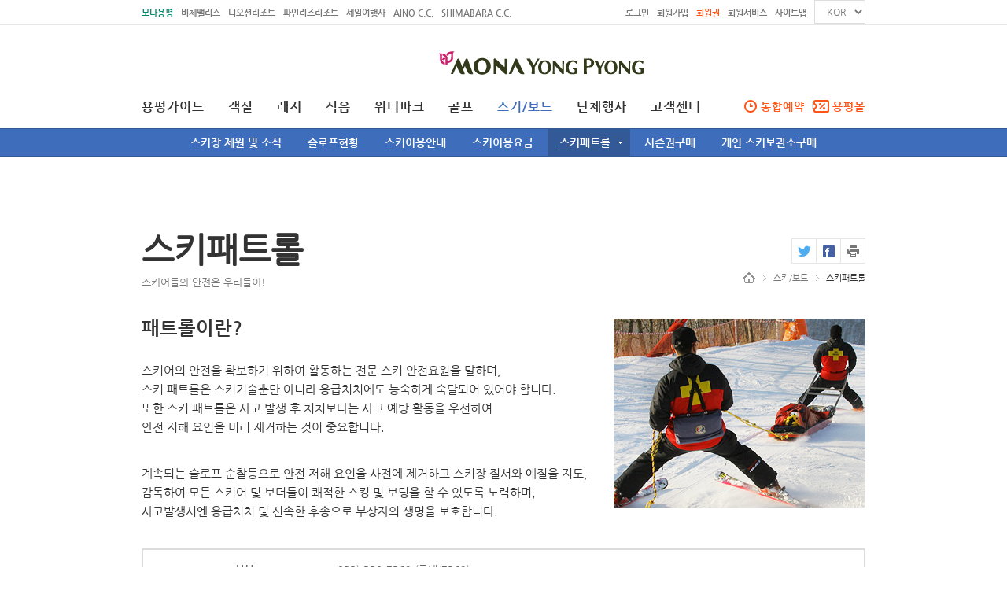

--- FILE ---
content_type: text/html;charset=UTF-8
request_url: https://yongpyong.co.kr/kor/skiNboard/skiPatrol.do
body_size: 13294
content:
<!-- sso설정추가 2015-05-13 heesoo -->
<!DOCTYPE html>
<html xmlns="http://www.w3.org/1999/xhtml" lang="ko" xml:lang="ko">
<head>
<!---->
<title>모나용평:스키패트롤</title>
<meta http-equiv="Content-Type" content="text/html; charset=UTF-8" />
<meta http-equiv="X-UA-Compatible" content="IE=edge" />
<meta name="description" content="YONG PYONG,YONGPYONG, YONGPYONG RESORT, YONG PYONG WEBSITE, 용평리조트, 용평리조트 국문 웹사이트, 용평리조트 웹사이트, 용평리조트 홈페이지" />
<meta name="keywords" content="YONG PYONG 용평리조트" />
<meta name="author" content="Media4th &amp; Company" />
<link rel="shortcut icon" href="/images/kor/favicon.ico" />
<link rel="stylesheet" type="text/css" href="/common/kor/css/common.css" />
<!--[if IE 7]><link rel="stylesheet" type="text/css" href="/common/kor/css/ie7lte.css" /><![endif]-->
<script type="text/javascript" src="/common/js/jquery-1.11.0.min.js"></script>
<script type="text/javascript" src="/common/js/TweenMax.min.js"></script>
<script type="text/javascript" src="/common/kor/js/ui.js"></script>
<script type="text/javascript" src="/common/kor/js/jquery.paging.js"></script>
<script type="text/javascript" src="/common/js/common.js"></script>
<script type="text/javascript">
//document.domain = 'yongpyong.co.kr';
//sso 로그인 확인 후 return code : 1 true, 0 false

$(document).ready(function() {
    // 세션 사용자 ID가 특정 값일 때
    if ($("#sessionUserId").val() == "mynameisljh" || $("#sessionUserId").val() == "jmjang" || $("#sessionUserId").val() == "useful88") {
        // 기존 onclick 속성을 변경
        $("li.inactiveList").css("display", "none");
    }
});

function checkSession(retCode) {

console.log(retCode);

if(retCode == "0"){
	if($("#checkSession").val() != ""){
	retCode = "1";
	}
}

if ( retCode == 1 ) {
	if($("#sessionUserId").val() == ""){
		//2024-06-28 김대성 nsso 처리
		//location.href = "/kor/member/login.do";	
		location.href = "/kor/member/nsso/login.do";	
	}
}else{
	if($("#sessionUserId").val() != ""){
		//2024-06-28 김대성 nsso 처리
		//location.href = "/kor/member/logout.do";
		location.href = "/kor/member/nsso/logout.do";
	}
}
}

//sso 로그인 여부 체크
function init() {
	$.ajax({
		url: 'https://sso.yongpyong.co.kr/isignplus/api/checkSession.jsp?returnURL=https://www.yongpyong.co.kr/sso/sCheck/resultSession.jsp',
		type: 'GET',
		dataType: 'json', // 서버로부터 받아올 데이터 타입을 JSON으로 지정
		success: function(response) {

			console.log(response.resultCode);

			// if (response.resultCode == "000000") {
			// 	if($("#sessionUserId").val() == ""){
			// 		location.href = "/kor/member/nsso/login.do";	
			// 	}
			// }else{
			// 	if($("#sessionUserId").val() != ""){
			// 		location.href = "/kor/member/nsso/logout.do";	
			// 	}
			// }
		},
		error: function(xhr, status, error) {
			console.error('Request failed with status:', status);
		}
	});

	// document.getElementById("FM").src = "https://sso.yongpyong.co.kr/isignplus/api/checkSession.jsp?returnURL=https://www.yongpyong.co.kr/sso/sCheck/resultSession.jsp";
}

$(function(){
	//sso 로그인 여부 체크
	init();
});

function share_tw(){
  var content = "";
  var link = "/kor/skiNboard/skiPatrol.do";
  var popOption = "width=370, height=360, resizable=no, scrollbars=no, status=no;";
  var wp = window.open("http://twitter.com/share?url=" + encodeURIComponent(link) + "&text=" + encodeURIComponent(content), 'twitter', popOption);
  if ( wp ) {
    wp.focus();
  }
}

function share_fb(){
	var shareUrl = "https://www.facebook.com/sharer/sharer.php?u="+
	encodeURIComponent("https://yongpyong.co.kr//kor/skiNboard/skiPatrol.do");
	//$("a.fb").attr("href",shareUrl);
	var popOption = "width=370, height=360, resizable=no, scrollbars=no, status=no;";
	  var wp = window.open(shareUrl, 'facebook', popOption);
	  if ( wp ) {
	    wp.focus();
	  }
}

function goMenu(url){
	
	$("form[name=menuFrm]").attr("action", url);
	$("form[name=menuFrm]").submit();
}

$(document).ready(function() {
	$(document).ready(function () {
		
        $('#topUtilSelect').on('change', function () {
            var url = $(this).val();
            if (url) {
            	$(this).val('');
                window.location.href = url;
            }
        });
    });
});

function gotoRenewMain2(type){
	
	var currentUrlParams = new URLSearchParams(window.location.search);
	var packageId = currentUrlParams.get('packageId');
	if(packageId == 'MHP2482'){
		window.location.href = "https://monapark.pscms.co.kr/user/ypmember"
			return
	}

	if(packageId == 'MYP2410'){
		window.location.href = "https://monapark.pscms.co.kr/deal/index.php?deal=2510210019032287"
			return
	}

	if($("#sessionUserId").val() == ''){
		location.href="/kor/member/nsso/login.do";
		return;
	}
	
	var url = "https://booking.yongpyong.co.kr/IRS/renewmain.do"
	//var url = "https://devirs.yongpyong.co.kr/IRS/renewmain.do"

	var form = document.all("menuFrm");
	
	if(type == 'golf'){
		document.getElementById('type2').value = 'G'
	}else if(type == 'package'){
		document.getElementById('type2').value = 'P';
		$("#packageCode").val(packageId);
	}else if( type == 'peakseason'){
		/* url = 'https://booking.yongpyong.co.kr/IRS/peakseason/peakinfo.do' */
		document.getElementById('type2').value = 'PK'
	}else if ( type == 'room'){
		document.getElementById('type2').value = 'R'
	}else if ( type == 'check'){
		document.getElementById('type2').value = 'SC'
	}else if ( type == 'golfPeakseason'){
		document.getElementById('type2').value = 'GPK'
	}
	
// 	form.method = "post";
	form.target = "_blank";
	form.action = url;
	form.submit();
}

</script>


<style>
.topSelect{float: left; margin: 0 0 0 10px;}
</style>
</head>
<body>

<form id="menuFrm" name="menuFrm" method="post">
	<input type="hidden" id="type2" name ='type' value="" />
	<input type="hidden" id="id2" name ='id' value="" />
	<input type="hidden" id="packageCode" name="packageCode" value="" />
</form>
	<iframe src="" width="0" height="0" name="FM" id="FM" frameborder="0" style="display:none"></iframe>
	<input type="hidden" id="sessionUserId" value=""/>
	<input type="hidden" id="ssUserType" value="" />
	<input type="hidden" id="ssUserTypeDiv" value="3" />
	

	<!-- Accessibility Navigation -->
	<div class="accNav">
		<p><a href="#gnb">주메뉴 바로가기</a></p>
		<p><a href="#content">본문 바로가기</a></p>
	</div>
	<!-- //Accessibility Navigation -->

	<hr />

	<div id="wrap">
		<!-- Header -->
		<div id="header">
			<h1><a href="https://www.yongpyong.co.kr"><img src="/images/kor/img_logo.png" width="260" height="40" alt="YONG PYONG" /></a></h1>

			<div class="globalSection">
				<div class="compWrap">
					<!-- FamilySite QuickLink -->
					<div class="familySiteMenu">
						<h2>패밀리 사이트 바로가기 메뉴</h2>
						<a href="https://www.yongpyong.co.kr" class="yp">모나용평</a>
						<a href="http://www.beachepalace.co.kr">비체팰리스</a>
						<a href="https://theoceanresort.co.kr" title="새창" target="_blank">디오션리조트</a>
						<a href="https://www.pineridge.co.kr" title="새창" target="_blank">파인리즈리조트</a>
						<a href="http://www.itms.co.kr/" title="새창" target="_blank">세일여행사</a>
						<!--<a href="https://monacampark.co.kr/" title="새창" target="_blank">모나캠핑파크</a>-->
						<a href="http://www.aino-cc.net/" title="새창" target="_blank">AINO C.C.</a>
						<a href="https://www.shimabaracc.com/" title="새창" target="_blank">SHIMABARA C.C.</a>
					</div>
					<!-- FamilySite QuickLink -->

					<!-- Uility -->
					<div class="util">
						<h2>유틸메뉴</h2>
						<div id="top_right_menu">
						<a href="/kor/member/nsso/login.do">로그인</a>
						 	<a href="/kor/member/certified.do">회원가입</a>
						<a href="/EgovPageLink.do?link=kor/membership/lusongce" style="color: #ff5519;">회원권</a>
							<a href="/kor/customer/service/condoMember.do">회원서비스</a>
							<a href="/kor/etc/sitemap.do">사이트맵</a>
							<!-- <a href="https://www.yongpyong.co.kr/eng/" class="eng">ENG</a> -->
							<!-- <a href="https://www.monayongpyong.com/" class="eng">ENG</a>
							<a href="/ch/index.do">CHN</a> -->
							<div class="topSelect">
							    <select class="topUtilSelect" id="topUtilSelect">
									<option value="" selected="selected">KOR</option>
									<option value="https://www.monayongpyong.com/">ENG</option>
									<option value="https://cn1.monayongpyong.com/">简体</option>
									<option value="https://cn.monayongpyong.com/">繁體</option>
<!-- 									<option value="https://www.yongpyong.co.kr/ch/index.do">CHN</option> -->
								</select>
								</div>
						</div>
					</div>
					<!-- //Uility -->

					<!-- Search -->
					<!--  <div id="search">
						<form action="post">
							<fieldset>
								<legend>통합 검색</legend>
								<input type="text" name="" value="검색어 입력" title="통합검색 입력폼" />
								<span><button type="submit">검색</button></span>
							</fieldset>
						</form>
					</div>-->
					<!-- //Search -->
				</div>
			</div>

			<div class="menuSection">
				<div class="compWrap">
					<a href="#gnb" class="btnMenuOpen"><span>주요메뉴 열기</span></a>

					<!-- Gnb (Global navigation bar) -->
					<div id="gnb">
						<h2>주요메뉴</h2>
						<ul>
							<li data-menu="type1" data-active="0"><a href="/kor/guide/resortGuideMap.do">용평가이드</a>
								<ul>
									<li data-active="0"><a href="/kor/guide/resortGuideMap.do">리조트 안내도</a></li>
									<li data-active="1"><a href="/kor/guide/notice/list.do">공지사항</a></li>
									<li data-active="2"><a href="/kor/guide/event/eventList.do">이벤트/패키지</a>
										<ul>
											<li data-active="0"><a href="/kor/guide/event/eventList.do">이벤트</a></li>
											<li data-active="1"><a href="/kor/guide/package/list.do">패키지</a></li>
											<!-- <li data-active="1"><a href="/kor/guide/event/calendar.do">이벤트캘린더</a></li> -->
										</ul>
									</li>
									<li data-active="3"><a href="/kor/guide/discount/information.do">할인</a>
										<ul>
											<li data-active="0"><a href="/kor/guide/discount/information.do">할인안내</a></li>
											<li data-active="1"><a href="/kor/guide/discount/coupon.do">할인쿠폰</a></li>
										</ul>
									</li>
									<!-- <li data-active="4"><a href="/kor/guide/package/list.do">패키지</a></li> -->
									<li data-active="5"><a href="/kor/guide/realTimeNews/ypResortWebcam.do">실시간현장소식</a>
										<ul style="left:-107px;">  
											<li data-active="0"><a href="/kor/guide/realTimeNews/ypResortWebcam.do">모나용평 웹캠</a></li>
											<!-- <li data-active="1"><a href="/kor/guide/realTimeNews/peakIslandWebcam.do">용평 워터파크웹캠</a></li> -->
											<li data-active="2"><a href="/kor/guide/realTimeNews/lgbPhotoList.do">모나 사진포착</a></li>
											<li data-active="3"><a href="/kor/guide/realTimeNews/bjuMediaList.do">모나 영상포착</a></li>
											<li data-active="4"><a href="/kor/guide/realTimeNews/weatherInfo.do">날씨정보</a></li>
										</ul>
									</li>
									<li data-active="6"><a href="/kor/guide/ypWellnessMain.do">모나용평 웰니스</a>
										<ul style="left:-107px;"> 
											<li data-active="0"><a href="/kor/guide/ypWellnessMain.do">모나용평 웰니스 소개</a></li>
											<li data-active="1"><a href="/kor/guide/ypWellnessVr.do">모나용평 VR</a></li>
											<li data-active="2"><a href="/kor/guide/ypWellnessSummit.do">서밋랜드</a></li>
											<li data-active="3"><a href="/kor/guide/ypWellnessAni.do">애니포레</a></li>
										</ul>
									</li>
									<li data-active="7"><a href="/kor/guide/ypAttraction.do">모나용평</a>
										<ul style="left:-107px;">   <!-- 2015-06-18 modify by YHJ -->
											<li data-active="0"><a href="/kor/guide/ypAttraction.do">모나용평 명소</a></li>
											<!--<li data-active="1"><a href="/kor/guide/ypTour.do">용평 투어</a></li>-->
											<!-- <li data-active="2"><a href="/kor/guide/pyeongChang.do">지도로보는평창군</a></li> -->
											<li data-active="2"><a href="/kor/guide/pyeongChang.do">모나용평 브랜드 스토리</a></li>
											<!-- <li data-active="4"><a href="/kor/guide/festivalNevent.do">축제및행사</a></li> -->
										</ul>
									</li>
									<!-- <li data-active="6"><a href="/kor/guide/ypAttraction.do">주변관광</a> -->
									
									
								</ul>
							</li>
							<li data-menu="type3" data-active="2"><a href="/kor/room/hotel.do">객실</a>
								<ul>
									<li data-active="0"><a href="/kor/room/information.do">객실 이용 안내</a>
										<ul>
											<li data-active="0"><a href="/kor/room/information.do">객실 이용 안내</a></li>
											<li data-active="1"><a href="/kor/room/appointment/roomReservation.do">잔여 객실 안내</a></li>
										</ul>
									</li>
									
									<li data-active="1"><a href="/kor/room/hotel.do">호텔</a>
									<ul>
											<li data-active="0"><a href="/kor/room/hotel.do">드래곤밸리 호텔</a></li>
										</ul>
									</li>
									<li data-active="2"><a href="/kor/room/condo/tower.do">콘도</a>
										<ul>
											<li data-active="0"><a href="/kor/room/condo/tower.do">타워콘도</a></li>
											<li data-active="1"><a href="/kor/room/condo/villa.do">빌라콘도</a></li>
											<li data-active="2"><a href="/kor/room/condo/greenpia.do">그린피아콘도</a></li>
										</ul>
									</li>
									<li data-active="3"><a href="/kor/room/premium/yongpyong.do">프리미엄콘도</a>
										<ul style=" left: -20px;">
											<li data-active="0"><a href="/kor/room/premium/yongpyong.do">용평콘도</a></li>
											<li data-active="1"><a href="/kor/room/premium/birchHill.do">버치힐</a></li>
											<li data-active="2"><a href="/kor/room/premium/verdeHill.do">베르데힐</a></li>
											<li data-active="3"><a href="/kor/room/premium/forest.do">포레스트</a></li>
											<li data-active="4"><a href="https://www.yongpyong.co.kr/EgovPageLink.do?link=kor/room/premium/terrace">버치힐테라스</a></li>
											<li data-active="5"><a href="/kor/room/premium/apolis.do">아폴리스</a></li>
											<li data-active="6"><a href="/kor/room/premium/lusongce.do">루송채</a></li>	
										</ul>
									</li>
									<li data-active="4"><a href="/kor/room/bStay.do">호스텔</a>
									<ul>
											<li data-active="0"><a href="/kor/room/bStay.do">블리스힐 스테이</a></li>
										</ul>
									</li>
								</ul>
							</li>
							<li data-menu="type4" data-active="3"><a href="/kor/convenience/leports/gondola.do">레저</a> 
								<ul>
									<li data-active="0"><a href="/kor/convenience/leports/gondola.do">레포츠</a>
										<ul style="left:-90px;">
											<li data-active="0"><a href="/kor/convenience/leports/gondola.do">발왕산 관광케이블카</a></li>
											<li data-active="1"><a href="/kor/convenience/leports/extreme02.do">사계절썰매장</a></li>
											<li data-active="2"><a href="/kor/convenience/leports/luge.do">용평루지</a></li>
											<li data-active="3"><a href="/kor/convenience/leports/extreme01.do">마운틴코스터</a></li>
											<li data-active="4"><a href="/kor/convenience/leports/leports.do">익스트림레저</a></li>
											<li data-active="5"><a href="/kor/convenience/leports/kidsLeisure.do">키즈레저</a></li>
											<!--  <li data-active="5"><a href="/kor/convenience/leports/trail.do">등산로/산책로</a></li> -->
											<li data-active="6"><a href="/kor/convenience/leports/alpacagoldfarm.do">애니포레</a></li>
											<li data-active="7"><a href="/kor/convenience/leports/INART.do">이나트</a></li>
										</ul>
									</li>
									<li data-active="2"><a href="/kor/convenience/facilities/fitnessCenter.do">편의/오락</a>
										<ul>
											<li data-active="0"><a href="/kor/convenience/facilities/fitnessCenter.do">수영장</a></li>										
											<li data-active="1"><a href="/kor/convenience/facilities/amenity.do">편의시설</a></li>
											<li data-active="2"><a href="/kor/convenience/facilities/gameZone.do">오락시설</a></li>
										</ul>
									</li>
								</ul>
							</li>
							<li data-menu="type4_02" data-active="10"><a href="/kor/convenience/refection/restaurant.do">식음</a> 
								<ul>
									<li data-active="0"><a href="/kor/convenience/refection/restaurant.do">식음</a>
										<ul>
											<li data-active="0"><a href="/kor/convenience/refection/restaurant.do">레스토랑</a></li>
											<li data-active="1"><a href="/kor/convenience/refection/foodCourt.do">푸드코트</a></li>
											<li data-active="2"><a href="/kor/convenience/refection/cafeNbar.do">카페&amp;바&amp;야외</a></li>
											<!-- <li data-active="3"><a href="/kor/convenience/refection/ypfoodMap.do">용평맛동여지도</a></li> -->
										</ul>
									</li>
								</ul>
							</li>
							<li data-menu="type5" data-active="4"><a href="/kor/peakIsland/introduce.do">워터파크</a>
								<ul>
									<li data-active="0"><a href="/kor/peakIsland/introduce.do">용평워터파크 소개</a></li>
									<li data-active="1"><a href="/kor/peakIsland/infoMap.do">용평워터파크 안내도</a></li>
									<li data-active="2"><a href="/kor/peakIsland/useMethod/admissionInfo.do">이용방법</a>
										<ul>
											<li data-active="0"><a href="/kor/peakIsland/useMethod/admissionInfo.do">입장안내</a></li>
											<li data-active="1"><a href="/kor/peakIsland/useMethod/time.do">운영시간 및 요금</a></li>
											<!-- <li data-active="2"><a href="/kor/peakIsland/useMethod/charge.do">이용요금</a></li> -->
											<!-- <li data-active="3"><a href="/kor/peakIsland/useMethod/saleInfo.do">할인안내</a></li> -->
										</ul>
									</li>
									<li data-active="3"><a href="/kor/peakIsland/indoorZone/indoorZone01.do">실내존</a>
										<ul style="left:-169px;"> <!-- 2015-06-18 modify by YHJ -->
											<li data-active="0"><a href="/kor/peakIsland/indoorZone/indoorZone01.do">파도풀</a></li>
											<li data-active="1"><a href="/kor/peakIsland/indoorZone/indoorZone02.do">유수풀</a></li>
											<li data-active="2"><a href="/kor/peakIsland/indoorZone/indoorZone03.do">1인용바디슬라이드</a></li>
											<li data-active="3"><a href="/kor/peakIsland/indoorZone/indoorZone04.do">2인용튜브라이더</a></li>
											<li data-active="4"><a href="/kor/peakIsland/indoorZone/indoorZone05.do">스노우어드벤쳐</a></li>
											<li data-active="5"><a href="/kor/peakIsland/indoorZone/indoorZone06.do">실내키디풀</a></li>
											<li data-active="6"><a href="/kor/peakIsland/indoorZone/indoorZone07.do">바데풀</a></li>
										</ul>
									</li>
									<li data-active="4"><a href="/kor/peakIsland/outdoorZone/outdoorZone02.do">실외존</a>
										<ul style="left:-120px;">  
											<!-- <li data-active="0"><a href="/kor/peakIsland/outdoorZone/outdoorZone01.do">하이스피드슬라이드</a></li> -->
											<li data-active="0"><a href="/kor/peakIsland/outdoorZone/outdoorZone02.do">스페이스볼슬라이더</a></li>
											<li data-active="1"><a href="/kor/peakIsland/outdoorZone/outdoorZone03.do">이벤트탕</a></li>
											<li data-active="2"><a href="/kor/peakIsland/outdoorZone/outdoorZone04.do">비치풀</a></li>
											<li data-active="3"><a href="/kor/peakIsland/outdoorZone/outdoorZone05.do">비치키디풀</a></li>
										</ul>
									</li>
									<li data-active="4"><a href="/kor/peakIsland/facilities/refection.do">오락/편의</a>
										<ul style="left:-123px;"> <!-- 2015-06-18 modify by YHJ -->
											<li data-active="0"><a href="/kor/peakIsland/facilities/refection.do">식음시설</a></li>
											<li data-active="1"><a href="/kor/peakIsland/facilities/spa.do">웰니스센터&마사지</a></li>
											<li data-active="2"><a href="/kor/peakIsland/facilities/sauna.do">사우나</a></li>
											<!--<li data-active="3"><a href="/kor/peakIsland/facilities/bungalowNsunbed.do">방갈로&amp;썬베드</a></li>-->
											<li data-active="3"><a href="/kor/peakIsland/facilities/amenity.do">편의시설</a></li>
											<li data-active="4"><a href="/kor/peakIsland/facilities/rentalShop.do">렌탈샵</a></li>
										</ul>
									</li>
								</ul>
							</li>
							<li data-menu="type6" data-active="5"><a href="/kor/golf/clubGuide/introduce.do">골프</a>
								<ul>
									<li data-active="0"><a href="/kor/golf/clubGuide/introduce.do">클럽가이드</a>
										<ul>
											<li data-active="0"><a href="/kor/golf/clubGuide/introduce.do">전체클럽소개</a></li>
											<li data-active="1"><a href="/kor/golf/clubGuide/birchhillIntro.do">버치힐컨트리클럽</a></li>
											<li data-active="2"><a href="/kor/golf/clubGuide/yongpyongIntro.do">용평컨트리클럽</a></li>
											<li data-active="3"><a href="/kor/golf/clubGuide/yongpyong9Intro.do">용평9 골프코스</a></li>
										</ul>
									</li>
									<li data-active="1"><a href="/kor/golf/appointment/appointmentInfo.do">예약 및 이용안내</a>
										<ul>
											<li data-active="0"><a href="/kor/golf/appointment/appointmentInfo.do">예약안내</a></li>
											<li data-active="1"><a href="/kor/golf/appointment/priceInfo.do">요금안내</a></li>
											<!-- <li data-active="4" class="inactiveList"><a href="/kor/golf/appointment/onlineReservation.do">잔여골프예약 </a></li>  -->
											<li data-active="2"><a href="/EgovPageLink.do?link=kor/golf/appointment/golfMou">제휴골프장</a></li>											
											<li data-active="3"><a href="/kor/golf/appointment/cancleNplacebo.do">온라인예약방법</a></li>
										</ul>
									</li>
									<li data-active="2"><a href="/kor/golf/course/totalPlace.do">코스소개</a>
										<ul>
											<li data-active="0"><a href="/kor/golf/course/totalPlace.do">전체지형도</a></li>
											<li data-active="1"><a href="/kor/golf/course/birchhillClub/fullMap.do">버치힐컨트리클럽</a></li>
											<li data-active="2"><a href="/kor/golf/course/yongpyongClub/fullMap.do">용평컨트리클럽</a></li>
											<li data-active="3"><a href="/kor/golf/course/yongpyong9/fullMap.do">용평9 골프코스</a></li>
										</ul>
									</li>
									<li data-active="3"><a href="/kor/golf/clubHouse.do">편의시설</a>
										<ul>
											<li data-active="0"><a href="/kor/golf/clubHouse.do">클럽하우스</a></li>
											<li data-active="1"><a href="/kor/golf/shadeHouse.do">그늘집</a></li>
											<li data-active="2"><a href="/kor/golf/lockerRoom.do">라커룸</a></li>
										</ul>
									</li>
								</ul>
							</li>
							<li data-menu="type2" data-active="1"><a href="/kor/skiNboard/introduce.do">스키/보드</a>
								<ul>
									<li data-active="0"><a href="/kor/skiNboard/introduce.do">스키장 제원 및 소식</a>
										<ul>
											<li data-active="0"><a href="/kor/skiNboard/introduce.do">스키장 제원</a></li>
											<li data-active="1"><a href="/kor/skiNboard/live.do">스키장현장소식</a></li>
										</ul>
									</li>

									<li data-active="1"><a href="/kor/skiNboard/slope/openStatusBoard.do">슬로프현황</a>
										<ul>
											<li data-active="0"><a href="/kor/skiNboard/slope/openStatusBoard.do">슬로프오픈현황</a></li>
											<li data-active="1"><a href="/kor/skiNboard/slope/manageSchedule.do">스키장운영일정</a></li>
											<li data-active="2"><a href="/kor/skiNboard/slope/slopeMap.do">슬로프맵</a></li>
											<li data-active="3"><a href="/kor/skiNboard/slope/introduce.do">전체슬로프소개</a></li>
											<li data-active="4"><a href="/kor/skiNboard/slope/tourInfo.do">코스이용방법</a></li>
										</ul>
									</li>
									<li data-active="2"><a href="/kor/skiNboard/useInfo/house.do">스키이용안내</a>
										<ul>
											<li data-active="0"><a href="/kor/skiNboard/useInfo/house.do">스키하우스이용안내</a></li>
											<li data-active="1"><a href="/kor/skiNboard/useInfo/useInfo.do">초보자이용안내</a></li>
											<li data-active="2"><a href="/kor/skiNboard/useInfo/ypSkiSchool.do">용평스키스쿨</a></li>
										</ul>
									</li>
									<li data-active="3"><a href="/kor/skiNboard/utilizationFee/rentCharge.do">스키이용요금</a>
										<ul>
											<li data-active="0"><a href="/kor/skiNboard/utilizationFee/rentCharge.do">리프트&amp;렌탈요금</a></li>
											<li data-active="1"><a href="/kor/skiNboard/utilizationFee/lessonCharge.do">강습요금</a></li>
											<!-- <li data-active="2"><a href="/kor/skiNboard/utilizationFee/sledCharge.do">사계절썰매장요금</a></li> -->
										</ul>
									</li>
									<li data-active="4"><a href="/kor/skiNboard/skiPatrol.do">스키패트롤</a></li>
<!-- 									<li data-active="5"><a href="/kor/skiNboard/seasonBuy/useInfo.do">시즌권구매</a> -->
									<!--  <li data-active="5"><a href="javascript:void(0)" onclick="openSeason()">시즌권구매</a> -->
									<li data-active="5"><a href="/kor/guide/notice/read.do?noticeId=1238">시즌권구매</a>
										<ul style="left:-89px;">
											<li data-active="0"><a href="https://www.yongpyong.co.kr/kor/guide/notice/read.do?noticeId=1550">X5+ 시즌패스</a>
											<li data-active="1"><a href="https://www.yongpyong.co.kr/kor/guide/notice/read.do?noticeId=1514">회원전용 모나용평 단독 시즌권</a>
											<!-- <li data-active="0"><a href="javascript:void(0)" onclick="openSeason()">이용안내</a></li> -->
									<!-- <li data-active="5"><a href="/kor/skiNboard/seasonBuy/useInfo.do">시즌권구매</a>
										<ul style="left:-89px;"> --> <!-- 2015-06-18 modify by YHJ -->
											<!-- <li data-active="0"><a href="/kor/skiNboard/seasonBuy/useInfo.do">이용안내</a></li> -->
											<!-- <li data-active="1"><a href="/kor/skiNboard/seasonBuy/seasonTicketBuy01.do">시즌권구매</a></li>
											<li data-active="2"><a href="javascript:goMenu('/kor/skiNboard/seasonBuy/modifyList.do');">사진수정</a></li>
											<li data-active="3"><a href="javascript:goMenu('/kor/skiNboard/seasonBuy/purchaseHistory.do')">구매내역조회</a></li>
											<li data-active="4"><a href="/kor/skiNboard/seasonBuy/virtualAccountCheck.do">가상계좌조회</a></li>
											<li data-active="5"><a href="/kor/skiNboard/seasonBuy/seasonTicketFAQ.do">시즌권FAQ</a></li> -->
										</ul>
									</li>
 									<li data-active="6"><a href="/kor/skiNboard/buy/useInfo.do">개인 스키보관소구매</a> 
	<!--								<li data-active="6"><a href="javascript:void(0)" onclick="openIRS('/IRS/skilocker/skilockermain.do',980,650)">개인 스키보관소구매</a> -->
										<ul style="left:-100px;"> 
 											<li data-active="0"><a href="/kor/skiNboard/buy/useInfo.do">이용안내</a></li> 
	<!--										<li data-active="0"><a href="javascript:void(0)" onclick="openIRS('/IRS/skilocker/skilockermain.do',980,650)">구매하기</a></li> -->
											<li data-active="1"><a href="/kor/skiNboard/buy/useCharge.do">보관소 상세정보</a></li>
											<!-- <li data-active="2"><a href="/kor/skiNboard/buy/seasonLockerBuy01.do">시즌락커구매</a></li>
											<li data-active="3"><a href="/kor/skiNboard/buy/seasonLockerBuy04.do">구매내역조회</a></li> -->
										</ul>
									</li>
									<!--<li data-active="7"><a href="/kor/skiNboard/live.do">실시간현장소식</a></li>-->
								</ul>
							</li>
							<li data-menu="type1" data-active="6"><a href="/kor/organizationEvent/general.do">단체행사</a>
								<ul>
									<li data-active="0"><a href="/kor/organizationEvent/general.do">세미나&amp;연회</a></li>
									<li data-active="1"><a href="/kor/organizationEvent/student.do">학생단체</a></li>
									<li data-active="2"><a href="/kor/organizationEvent/wedding.do">웨딩</a></li>
									<li data-active="3"><a href="/kor/organizationEvent/advice.do">단체행사상담</a></li>
									<li data-active="4"><a href="/kor/organizationEvent/estimates01.do">단체행사신청</a></li>
									<li data-active="5"><a href="/kor/organizationEvent/conferenceBooking/list.do">학회예약</a></li>
									<li data-active="6"><a href="/kor/organizationEvent/partnerShipBooking/partnerlist.do">제휴사예약</a></li>
								</ul>
							</li>
							<li data-menu="type1" data-active="7"><a href="/kor/customer/service/condoMember.do">고객센터</a>
								<ul>
									<li style="display: none;" data-active="0"><a href="/EgovPageLink.do?link=kor/customer/service/memberShip">분양상품</a>
										<ul class="sub_gnb3_depth">
											<li data-active="0"><a href="/EgovPageLink.do?link=kor/customer/service/lusongce">루송채</a></li>
											<li data-active="1"><a href="/EgovPageLink.do?link=kor/customer/service/beacheCorp">법인다구좌</a></li>
											<li data-active="2"><a href="/EgovPageLink.do?link=kor/customer/service/memberShip">일반분양</a></li>
										</ul>
									</li>
									<li data-active="1"><a href="/kor/customer/service/condoMember.do">회원서비스</a>
										<ul>
											<li data-active="0"><a href="/kor/customer/service/condoMember.do">객실회원</a></li>
											<li data-active="1"><a href="/kor/customer/service/golfMember.do">골프회원</a></li>
											<li data-active="2"><a href="/kor/customer/service/cyberMember.do">사이버회원</a></li>
											<li data-active="3"><a href="/EgovPageLink.do?link=kor/customer/service/jehuResort">제휴리조트</a></li>
										</ul>
									</li>
									<li data-active="2"><a href="/kor/customer/giftToken/giftcard.do">상품권</a>
										 <ul>
											<li data-active="0"><a href="/kor/customer/giftToken/giftcard.do">전자상품권</a></li>
											<li data-active="1"><a href="/kor/customer/giftToken/otherGiftCard.do">기타상품권</a></li> 
										</ul> 
									</li>
									<li data-active="3"><a href="/kor/customer/csCenter/faq.do">고객센터</a>
										<ul>
											<li data-active="0"><a href="/kor/customer/csCenter/faq.do">FAQ</a></li>
											<li data-active="1"><a href="/kor/customer/csCenter/qna.do">고객의 말씀</a></li>
											<li data-active="2"><a href="/kor/customer/csCenter/foundArticleList.do">분실물센터</a></li>
										</ul>
									</li>
									<li data-active="4"><a href="/kor/customer/weekMissa.do">예배/미사/기도실</a></li>
									<li data-active="5"><a href="/kor/customer/location/ktx01.do">오시는 길</a>
										<ul>
									<!--	<li data-active="0"><a href="/kor/customer/location/ktx01.do">KTX경강선</a></li>										
											<li data-active="1"><a href="/kor/customer/location/bus01.do">버스</a></li>
											<li data-active="2"><a href="/kor/customer/location/car.do">자동차</a></li>	-->
											<li data-active="0"><a href="/kor/customer/location/ktx01.do">대중교통</a></li>										
											<li data-active="1"><a href="/kor/customer/location/car.do">자동차</a></li>
										</ul>
									</li>
								</ul>
							</li>
							<li name = 'renew' data-menu="type9" data-active="8" class="combineReservation"><a href="javascript:void(0)" onclick="gotoRenewMain2('room')">통합예약</a> 
								<ul>
									<li data-active="0"><a href="javascript:void(0)" onclick="gotoRenewMain2('room')">객실예약</a></li>
									<li data-active="2"><a href="javascript:void(0)" onclick="gotoRenewMain2('package')">패키지예약</a></li>
									<li data-active="3"><a href="javascript:void(0)" onclick="gotoRenewMain2('peakseason')">객실성수기추첨</a></li>
									<li data-active="4"><a href="javascript:void(0)" onclick="gotoRenewMain2('golf')">골프예약</a></li>
									<li data-active="6"><a href="/kor/guide/package/list.do?packageCate1=GF">골프패키지</a></li>
									<li data-active="7"><a href="/kor/customer/location/bus01.do">교통예약</a></li>
								</ul>
							</li>
						</ul>
					</div>
					<!-- //Gnb (Global navigation bar) -->

					<!-- QuickMenu -->
					<div class="quickMenu">   
						<a name = 'renew' href="javascript:void(0)" onclick="gotoRenewMain2('room')" class="combineReservation">통합예약</a>
						<a href="javascript:void(0)" onclick="openMall()" class="coupon">용평몰</a>
<!-- 						<a href="/kor/guide/discount/coupon.do" class="coupon">쿠폰</a> -->
					</div>
					<!-- //QuickMenu -->

					<a href="#menuOpen" class="btnMenuClose">주요메뉴 닫기</a>


					<h3>스키패트롤</h3>

				</div>
			</div>
		</div>
			<script type="text/javascript">
		
		
		function openIRS(url,wd,hei){
			
			$.ajax({
				type : 'post',
				dataType:"json",
				url : "/sessionCheck.do",
				success : function(data){
					if(data.isLogin == "true"){
						if (document.noticeWindow && !document.noticeWindow.closed && document.noticeWindow.focus){
							document.noticeWindow.focus();
						} else {
							document.noticeWindow = window.open('https://booking.yongpyong.co.kr'+url,'popup01','toolbar=no,location=no,directories=no,status=no,fullscreen=no,menubar=no,scrollbars=no,resizable=no,width='+wd+',height='+hei+',innerWidth=1000,top=0,left=0');
						}
						//noticeWindow.opener = self;
					}else{
						location.href="/kor/member/login.do";
					}
				},
				error : function(request,status){
					location.href="/kor/member/login.do";
				}
			});
			
		}
		
		function openSeason(){
//			var url = "http://x3.playstory.co.kr";
//			var url = "https://monapark.pscms.co.kr/deal/index.php?deal=2022012100010589";
// 			var url = "https://www.yanolja.com/event/19250";
			var url = "https://www.yanolja.com/leisure/89423";

			window.open(url, '_blank'); 
		}
		
		function openMall(){
			var url = "https://monapark.pscms.co.kr";
			var param = "";
			
			var uId = $("#sessionUserId").val();
			var uClass = "";
			
			var userTypeDiv = $("#ssUserTypeDiv").val();
			
			if(userTypeDiv == "1"){
				uClass = "member";
			}else if(userTypeDiv == "2"){
				uClass = "cyber";
			}else{
				uClass = "";
			}
			
			if(userTypeDiv != "3"){
				param =  "?uis="+uId+"&uclass="+uClass;
			}
			
			url = url + param;
			
			window.open(url, '_blank'); 
//			location.href = url;
			
			
		}
		</script>
		<!-- //Header -->
<script type="text/javascript">
			// active된 페이지 별 setActive( 1뎁스, 2뎁스, 3뎁스 )  0부터 시작입니다.
			$(function(){
				setActive( 1 , 4, 0 );
			})
		</script>

		<hr />

		<!-- Container -->
		<div id="container">
			<!-- Content -->
			<div id="content">
				<h2>본문 시작</h2>
				<div class="hGroup">
					<h3>스키패트롤</h3>
					<p class="titInfo">스키어들의 안전은 우리들이!<!--  &nbsp;&nbsp;<a href="https://www.yongpyong.co.kr/kor/guide/notice/read.do?noticeId=559" class="btn type2">패트롤 채용공고(~10/25)</a> --></p>
					<div class="breadCrumb">
						<a href="/kor/index.do" class="home"><span>홈</span></a>
						<a href="/kor/skiNboard/introduce.do">스키/보드</a>
						<strong>스키패트롤</strong>
					</div>
				</div>

				<div class="patrolBox">
					<h4 class="sectionTit">패트롤이란?</h4>
					<p>
						스키어의 안전을 확보하기 위하여 활동하는 전문 스키 안전요원을 말하며, <br />
						스키 패트롤은 스키기술뿐만 아니라 응급처치에도 능숙하게 숙달되어 있어야 합니다. <br />
						또한 스키 패트롤은 사고 발생 후 처치보다는 사고 예방 활동을 우선하여 <br />
						안전 저해 요인을 미리 제거하는 것이 중요합니다.
					</p>
					<p>
						계속되는 슬로프 순찰등으로 안전 저해 요인을 사전에 제거하고 스키장 질서와 예절을 지도,<br />
						감독하여 모든 스키어 및 보더들이 쾌적한 스킹 및 보딩을 할 수 있도록 노력하며, <br />
						사고발생시엔 응급처치 및 신속한 후송으로 부상자의 생명을 보호합니다.
					</p>
					
<!--151215 채용공고					
          <P style="TEXT-ALIGN: right" align=right>
          <A class="btn type5" title=패트롤채용 href="https://www.yongpyong.co.kr/kor/guide/notice/read.do?noticeId=235" target=_blank>
          스키패트롤 채용공고</A>
          </P>
//채용공고-->          
					<div class="phoneBox type03">
						<ul class="listCont sizeUp">
							<li><strong>본부</strong> 033) 330-7362 (구내/7362)</li>
							<li><strong>상황실 구내번호</strong> 033) 330-8253 (구내/8253)</li>
							<li><strong>레인보우 구내번호</strong> 033) 330-7195 (구내/7195)</li>
						</ul>
					</div>
				</div>

				<div class="patrolMap">
					<img src="/images/kor/skiNboard/img_patrol.png" alt="패트롤 위치 약도" />
				</div>

				<div class="contArea">
					<h4 class="sectionTit">스키어/보더 안전수칙 및 에티켓</h4>
					<h5 class="contTit">[ 라이딩 전 ]</h5>
					<ul class="listCont sizeUp">
						<li>라이딩 전 반드시 준비 운동을 해요.</li>
						<li>헬멧 착용으로 스스로 안전을 지켜요.</li>
						<li>바인딩의 조임 강도는 실력에 맞게 조절해요.</li>
						<li>반드시 본인 실력에 맞는 슬로프를 선택해요.</li>
						<li>스키장 안전수칙, 슬로프 제원표를 꼼꼼하게 보고 슬로프를 이용해요.</li>
						<li>리프트 탑승 시 질서를 지키고, 탑승 중 과도한 움직임은 탈선, 추락의 위험이 있으니 유의해주세요.</li>
						<li>리프트 탑승 중 리프트가 멈추면, 안내방송 및 근무자의 조치에 따라주세요.</li>
					</ul>
					
					<h5 class="contTit">[ 슬로프에서 ]</h5>
					<ul class="listCont sizeUp">
						<li>직활강이나 과속은 위험해요.</li>
						<li>충돌의 위험이 있을 때는 소리쳐 다른 사람에게 알리고, 미리 넘어져 충돌을 피해요.</li>
						<li>슬로프 중앙에서의 급정지, 휴식 및 보행은 사고의 위험이 있으니 슬로프 가장자리를 이용해요.</li>
						<li>음주 스킹 및 보딩은 큰 사고로 이어질 수 있어요.</li>
						<li>충분한 잠과 휴식을 취하고 즐겨요. 피로는 사고의 원인이 될 수 있어요.</li>
						<li>사고가 발생하면 신속히 가까운 패트롤이나 상황실에 알려요.</li>
						<li>스키, 보드 장비 운반 시 바로 세워서 타인과 충돌하지 않도록 주의해요.</li>
						<li>강습은 슬로프 중앙이 아닌 하단부 또는 가장자리에서 진행해요.</li>
						<li>양보와 배려하는 마음으로 에티켓을 준수해요.</li>
					</ul>
				</div>

				<div class="contArea">
					<h4 class="sectionTit">스키어/보더 금지사항</h4>
					<ul class="listCont sizeUp">
						<li>폐쇄된 곳이나 입산 금지 지역에서 타는 것</li>
						<li>운행중인 설상 차량(스노우 모빌, 작업차량 등)에 접근하는 것</li>
						<li>게시물을 파손하는 것</li>
						<li>사람에게 접근해 활주하는 것</li>
						<li>타인의 라이딩을 방해하는 행동을 하는 것</li>
						<li>음주 상태에서의 라이딩</li>
						<li>스키장 관리자의 주의나 지시를 준수하지 않는 것</li>
						<li>상해의 원인이 되는 물체나 쓰레기 등을 슬로프 등, 지정 장소 이외에 버리는 것</li>
						<li>그 외 타인이나 자신의 안전을 위태롭게 하는 것</li>
					</ul>
				</div>

				<div class="contArea last">
					<h4 class="sectionTit">스키어/보더 우선권의 규칙</h4>
					<ul class="listCont sizeUp">
						<li>먼저 내려가는 스키어나 보더를 우선 배려한다.</li>
						<li>스키어나 보더는 탈 때와 멈출 때 전 후방을 살펴, 위에서 내려오는 사람을 우선 배려한다.</li>
						<li>슬로프 내에서 쉴 때, 또는 걸어서 내려 갈 때는 슬로프의 가장자리를 이용해야 한다.</li>
						<li>업무 중인 스키 패트롤이나 설상 차량이 통행할 때는 이를 우선으로 하여 통로를 내주고 서행하며 비켜주어야 한다.</li>
						<li>스키어나 보더는 활주 전에 슬로프 전체를 살펴본 후 자신이 가장 안전하게 활주할 수 있는 공간을 살핀 뒤 출발해야 한다.</li>
					</ul>
				</div>


				<div class="optional">
					<button type="button" onClick="share_tw()">twitter</button>
					<a href="javascript:void(0)" class="fb" onclick="share_fb()"><span>facebook</span></a>
					<button type="button" onclick="window.print();" class="print">print</button>
				</div>

				<a href="#header" class="btnTop"><span>상단으로 이동</span></a>
			</div>
			<!-- //Content -->
		</div>
		<!-- //Container -->

		<hr />

		<!-- Footer -->
		<div class="popCon3" style="width: 576px; height: 683px; float: left; position: absolute; left:50%; top:50%; transform: translate(-50%,-50%); z-index: 999; display: none;">
			<div>
				<img src="/images/kor/pop/adyongpyong2.jpg" alt="제휴안내" width="571px" height="786px" usemap="#image-map0">
				<!-- <map name="image-map0">
					<area shape="rect" coords="107,489,463,521" href="http://ad.yongpyong.co.kr/" alt="제휴안내" target="_blank">
				</map> -->
			</div>
		</div>
		
		<div id="footer">
			<h2>용평리조트 회사정보 안내</h2>
			<div class="footWrap">
				<div class="menuArea" style="height: 220px;">
					<ul>
						<li><a href="/kor/introduce/companyIdeology.do">회사소개</a>
							<ul>
								<li><a href="/kor/introduce/companyIdeology.do">기업이념</a></li>
								<li><a href="/kor/introduce/greenYp.do">모나용평 ESG</a></li>
								<li><a href="/kor/introduce/history.do">연혁</a></li>
								<li><a href="/kor/introduce/awardList.do">수상내역</a></li>
								<li><a href="/kor/introduce/ci.do">브랜드 스토리</a></li>
<!--								<li><a href="/kor/introduce/character.do">캐릭터</a></li>								-->
								<li><a href="/kor/introduce/contactUs.do">오시는길</a></li>
							</ul>
						</li>
						<li><a href="/EgovPageLink.do?link=kor/ir/managementResult">투자정보</a>
							<ul>
								<li><a href="/EgovPageLink.do?link=kor/ir/managementResult">재무정보</a></li>
								<li><a href="/kor/ir/infoDisclosure.do">공시정보</a></li>
								<li><a href="/kor/ir/irCalList.do">IR자료실</a></li>
								<li><a href="/EgovPageLink.do?link=kor/ir/noticeRules">관리규정</a></li>
							</ul>
						</li>
						<li><a href="/kor/prCenter/mediaReportList.do">홍보센터</a>
							<ul>
								<li><a href="/kor/prCenter/mediaReportList.do">언론보도</a></li>
<!--								<li><a href="/kor/prCenter/e-brochure.do">온라인브로셔</a></li> -->
							</ul>
						</li>
						<!-- <li><a href="/kor/guide/resortGuideMap.do">리조트맵</a></li> -->
						<li class="recruitInfo"><a href="/kor/recruit/recruitInfo.do">채용안내</a>
							<ul>
								<li><a href="/kor/recruit/pms.do">인사제도</a></li>
								<li><a href="/kor/recruit/recruitInfo.do">채용안내</a></li>
								<li><a href="/kor/recruit/notice/list.do">공지사항</a></li>
								<li><a href="/kor/recruit/announce/list.do">채용공고</a></li>
								<li><a href="/kor/recruit/announce/seasonSelectRegular.do">채용결과확인</a></li>
							</ul>
						</li>
						<li id="alliance" style="color:white"><a href="#">제휴안내</a></li>
						<li><a href="/kor/customer/giftToken/giftcard.do">상품권</a>
							<ul>
								<li><a href="/kor/customer/giftToken/giftcard.do">전자상품권</a></li>
								<li><a href="/kor/customer/giftToken/otherGiftCard.do">기타상품권</a></li>
							</ul>
						</li>
						<li><a href="/kor/etc/sitemap.do?tabID=1">구내 전화번호</a></li>                     
					</ul>					
				</div>
				<!-- <div class="linkArea">
					<div class="familySite">
						<a href="#familySiteLink">FAMILYSITE</a> -->
				<div class="linkArea">
					<div class="familySite close">
						<a href="javascript:;">FAMILYSITE</a>
						<span id="familySiteLink" style="bottom:auto;">
							<!-- <a href="http://www.beachepalace.co.kr/bp/kor/index.do" title="새창" target="_blank">비체팰리스</a> -->
							<a href="http://www.beachepalace.co.kr/" title="새창" target="_blank">비체팰리스</a>
							<a href="http://www.theoceanresort.co.kr/" title="새창" target="_blank">디오션리조트</a>
							<!-- <a href="http://yongpyongmall.co.kr/" title="새창" target="_blank"> .</a> -->
							<a href="https://www.pineridge.co.kr/" title="새창" target="_blank">파인리즈리조트</a>
							<a href="http://www.itms.co.kr/" title="새창" target="_blank">세일여행사</a>
							<a href="https://monacampark.co.kr/" title="새창" target="_blank">모나캠핑파크</a>
							<a href="http://www.aino-cc.net/" title="새창" target="_blank">AINO C.C.</a>
							<a href="https://www.shimabaracc.com/" title="새창" target="_blank">SHIMABARA C.C.</a>
						</span>
					</div>
					<div class="language">
						<a href="https://www.yongpyong.co.kr/" class="kor">한국어</a>
						<!-- <a href="https://www.yongpyong.co.kr/eng/">ENG</a> -->
						<a href="https://www.monayongpyong.com/">ENG</a>
					</div>
					<div class="social">						
						<a href="https://www.facebook.com/yongpyong.co.kr" title="새창" target="_blank" class="fb"><span>facebook</span></a> 
					<a href="https://www.youtube.com/channel/UCKeA43nQvoSfrpUAYeoWHQw" title="새창" target="_blank" class="tw"><span>youtube</span></a>
					<a href="https://blog.naver.com/monayp" title="새창" target="_blank" class="bl"><span>blog</span></a>
					</div>
				</div>
				<div class="otherLink" style="bottom: 0px; right: 0px; position: relative;">
					<!--<a href="/kor/introduce/contactUs.do">문의전화</a>-->
					<a href="/kor/etc/personalInfo.do">개인정보처리방침</a> 
					<a href="/EgovPageLink.do?link=kor/etc/personalInfoVideo">고정형 영상정보처리기기 운영관리방침</a>
					<a href="/kor/etc/email.do">이메일무단수집거부</a>
				</div>
			</div>
			
			<div class="addressArea">
				<div class="yp">
					<address>모나용평 주식회사 강원특별자치도 평창군 대관령면 올림픽로 715(구 용산리 130) TEL : (객실예약) 1588-0009 (골프예약) 1522-3111 (대표번호) 033-335-5757 </address>
					<p><span>대표이사 : 박인준</span>사업자등록번호: 226-81-24374 통신판매업 신고번호 : 제2004-강원평창-0003호 개인정보관리책임 : 전략지원본부장 심완석</p> <!-- 2015-07-06 개인정보관리책임 수정 -->
					<p class="copyright">Copyright 2014 YONGPYONG RESORT All rights reserved.</p>
					<!--  <em class="award">WEB AWARD / 웹접근성인증마크</em>-->
				</div>
			</div>	
		</div>
		<!-- //Footer -->
	</div>
<!-- <div id="fb-root"></div>
<script>(function(d, s, id) {
  var js, fjs = d.getElementsByTagName(s)[0];
  if (d.getElementById(id)) return;
  js = d.createElement(s); js.id = id;
  js.src = "//connect.facebook.net/ko_KR/sdk.js#xfbml=1&appId=1421629414753944&version=v2.0";
  fjs.parentNode.insertBefore(js, fjs);
}(document, 'script', 'facebook-jssdk'));</script> -->
<div id="fb-root"></div>
<script>(function(d, s, id) {
  var js, fjs = d.getElementsByTagName(s)[0];
  if (d.getElementById(id)) return;
  js = d.createElement(s); js.id = id;
  js.src = 'https://connect.facebook.net/ko_KR/sdk.js#xfbml=1&version=v3.0&appId=1421629414753944&autoLogAppEvents=1';
  fjs.parentNode.insertBefore(js, fjs);
}(document, 'script', 'facebook-jssdk'));</script>

<!--  구글 통계 추적 코드 -->
<script>
  (function(i,s,o,g,r,a,m){i['GoogleAnalyticsObject']=r;i[r]=i[r]||function(){
  (i[r].q=i[r].q||[]).push(arguments)},i[r].l=1*new Date();a=s.createElement(o),
  m=s.getElementsByTagName(o)[0];a.async=1;a.src=g;m.parentNode.insertBefore(a,m)
  })(window,document,'script','//www.google-analytics.com/analytics.js','ga');

  ga('create', 'UA-54746822-2', 'auto');
  ga('send', 'pageview');

</script>
<script>
/*	제휴안내 클릭시 스크롤 최상단으로 이동	*/
$("#alliance").click(function() {
	scrollUp();
	$(".popCon3").css("display","block");
});
/*	제휴안내 닫기 클릭시 popCon3 배너 안보이게*/
$(".popCon3").click(function() {
	$(".popCon3").css("display","none");
});
/*	스크롤 최상단까지 부드럽게 올리기 */
function scrollUp()
{
	var scrollUpDelay = 1;
	var scrollUpSpeed = 30;
	
	if(document.body.scrollTop<1)
	{
		return;
	}
	document.body.scrollTop=document.body.scrollTop-scrollUpSpeed;
	setTimeout('scrollUp()',scrollUpDelay);
}
</script>
</body>
</html>

--- FILE ---
content_type: text/css
request_url: https://yongpyong.co.kr/common/kor/css/common.css
body_size: 38891
content:
@charset "utf-8";

@import"global.css";
@import"layout.css";
@import"modules.css";
@import"print.css";

.fbdiv{width:10px; height:10px; float:left;padding:8px 12px 12px 10px;border-top:1px solid #eee;border-bottom:1px solid #eee; border-left:1px solid #eee;}
/* Common */
h2 {position:absolute; z-index:-1; visibility:hidden;}
legend {position:absolute; z-index:-1; visibility:hidden;}
select, input[type="text"], input[type="password"] {display:inline-block; height:16px; padding:6px 11px; border:1px solid #ddd; background:#fff; font-size:12px; line-height:1; color:#777; vertical-align:middle;}
input[type="radio"], input[type="checkbox"] {border:0; background:none; vertical-align:middle;}
select {height:30px !important; padding-right:6px;}
label {vertical-align:middle;}
button {border:none;*overflow:visible}
input[placeholder] {color:#777;}
select, input, textarea{color:#777;font-family: '나눔고딕', 'Nanum Gothic', 'ng', 'Dotum', 'sans-serif';}

.btnArea {*zoom:1;}
.btnArea:after {content:" "; display:block; clear:both; height:0; visibility:hidden;}
.flow {float:left;}
.reverse {float:right;}
.txtL {text-align:left !important;}
.txtC {text-align:center !important;}
.txtR {text-align:right !important;}
.hdObj {position:absolute; z-index:-1; height:0; font-size:0; visibility:hidden;}
.compWrap {overflow:hidden; width:920px; margin:0 auto; background:transparent;}

.txtRed {display:inline-block; font-weight:normal; color:#c32d15;}
.txtRedSize {display:inline-block; font-family:'ng_b'; font-weight:normal; font-size:18px; color:#c32d15;}
.txtGreen {display:inline-block; font-weight:normal; color:#257e7d;}
.txtGreen02 {display:inline-block; font-weight:normal; color:#3b8301;}
.txtBlue{display:inline-block; font-weight:normal; color:#2656ab;}
.txtBlack {font-weight:normal; color:#333;}
.txtBold {font-family:'ng_b' !important;font-weight:normal}
.txtOrange {font-weight:normal; color:#dc3900;}
.txtOrange02 {font-weight:normal; font-family:'ng_b'; font-size:18px; color:#dc3900;}
.brrn{border-right:0 !important;}
.brln{border-left:0 !important;}
.brtn {border-top:0 !important;}
.blockType {display:inline-block; vertical-align:top;}

.bulletArea {margin-top:20px;}
.urgencyList{background:#fafafa;}
.lineCon {display:inline-block; width:300px;}
.required {margin-bottom:15px; text-align:right;}

/* IconInfo */
.iconInfo {float:right; margin-top:5px;}
.iconInfo li {float:left; margin-left:20px; font-family:'ng'; font-size:12px; line-height:17px}
.iconInfo li em {float:left; margin-right:4px !important; vertical-align:middle;}

/* SkiNboard */
.emp{color:#2656ab;font-size:15px;font-family:"ng_b"}
.infoLang {*zoom:1; margin-bottom:60px;}
.infoLang:after {content:" "; display:block; clear:both; height:0; visibility:hidden;}
.infoLang .left,
.infoLang .right {float:left; width:447px; border:4px solid #e6e6e6;}
.infoLang .left {margin-right:10px; background:url(/images/kor/bg/bg_gondola01.png) no-repeat 351px 10px;}
.infoLang .right {background:url(/images/kor/bg/bg_gondola02.png) no-repeat 351px 10px;}
.infoLang > div > h5 {margin:26px 0 10px 20px; font-family:'ng_b'; font-weight:normal; font-size:20px; color:#333;}
.infoLang > div > p {margin:0 0 28px 20px; font-size:13px; color:#333;}
.infoLang .grayBox {border-left:0; border-right:0;}
.infoLang .grayBox .blue {margin-bottom:10px; font-family:'ng_b'; font-size:26px; color:#2156ab;}
.infoLang .grayBox .normal {font-size:13px; color:#666;}
.infoLang ul.listCont {margin:20px 0 43px 20px;}
.infoLang .right ul.listCont {margin:20px 0 20px 20px;}
.infoLang .years {*zoom:1; margin:0 20px; padding:19px 0 17px; border-top:2px solid #e6e6e6;}
.infoLang .years:after {content:" "; display:block; clear:both; height:0; visibility:hidden;}
.infoLang .years p {float:left;}
.infoLang .years .txtImg {width:76px; height:39px; background:url(/images/kor/bg/bg_txt2018.png) no-repeat 0 0; font-size:0;}
.infoLang .years .info2018 {margin-left:20px; padding-left:23px; font-family:'ng_b'; font-size:13px; background:url(/images/kor/bul/bul_bar_type6.png) no-repeat 0 0; line-height:20px;}

.payBox {*zoom:1; margin-top:20px; border:4px solid #e6e6e6;}
.payBox:after {content:" "; display:block; clear:both; height:0; visibility:hidden;}
.payBox .payCont {float:left; position:relative; width:413px; min-height:195px; padding:20px; border-left:1px solid #e6e6e6;}
.payBox .payCont:first-child {border-left:none;}
.payBox a {display:block; padding:25px 0; background:url(/images/kor/ico/ico_pay.png) no-repeat 0 0; border:1px solid #c4c4c4; font-family:'ng_b'; font-size:16px;}
.payBox a:hover,
.payBox a:active,
.payBox a:focus,
.payBox a:visited {text-decoration:none;}
.payBox a:hover,
.payBox a:focus {border-color:#2d5ba4; background-color:#3e6ebb; color:#fff;}
.payBox a.active{border-color:#2d5ba4; background-color:#3e6ebb; color:#fff;}
.payBox .payBtn01 {padding-left:184px; background-position:136px 20px;}
.payBox .payBtn01:hover,
.payBox .payBtn01:focus,
.payBox .payBtn01.active{background-position:136px -30px;}
.payBox .payBtn02 {padding-left:158px; background-position:110px -80px;}
.payBox .payBtn02:hover,
.payBox .payBtn02:focus,
.payBox .payBtn02.active{background-position:110px -132px;}
.payBox .contTit {margin-top:30px;}

.payTxt {*zoom:1;}
.payTxt:after {content:" "; display:block; clear:both; height:0; visibility:hidden;}
.payTxt .contTit {margin-bottom:15px;}
.payTxt .txt {margin-bottom:15px;}
.payTxt .payInfo01,
.payTxt .payInfo02 {float:left; width:406px; height:370px; padding:20px; border:1px solid #dcdcdc; background-color:#fafafa;}
.payTxt .payInfo01 .btnArea a:first-child {margin-left:0;}
.payTxt .payInfo02 {margin-left:20px;}
.payTxt .payInfo02 li {background:none; text-indent:-12px;}
.payTxt .btnArea {margin-top: 20px;}
.payTxt .btnArea a {float:left; width:130px; margin-left:5px; padding:8px 0; border:1px solid #aaa; background:#fff; font-family:'ng_b'; text-align:center;}

.payAsk {margin-top:20px; padding-top:18px; border-top:1px solid #dcdcdc;}
.payAsk span {font-family:'ng_b'; font-size:13px; color:#3e6ebb; text-decoration:underline;}
.payAsk .txt {margin-bottom:13px;}

.payBox.type02 .payCont {width:263px; min-height:324px;}
.payBox.type02 a {padding-left:108px;}
.payBox.type02 .payBtn01 {background-position:60px 20px;}
.payBox.type02 .payBtn01:hover,
.payBox.type02 .payBtn01:focus,
.payBox.type02 .payBtn01.active{background-position:60px -30px;}
.payBox.type02 .payBtn02 {padding-left:82px; background-position:30px -80px;}
.payBox.type02 .payBtn02:hover,
.payBox.type02 .payBtn02:focus,
.payBox.type02 .payBtn02.active{background-position:30px -132px;}
.payBox.type02 .payBtn03 {padding-left:102px; background-position:49px -182px;}
.payBox.type02 .payBtn03:hover,
.payBox.type02 .payBtn03:focus,
.payBox.type02 .payBtn03.active{background-position:49px -228px;}

.revisionArea {*zoom:1; margin-bottom:30px; border:4px solid #e6e6e6;}
.revisionArea:after {content:" "; display:block; clear:both; height:0; visibility:hidden;}
.revisionArea .photoView {float:left; width:199px; height:321px; margin:26px 24px 0 23px; background:url(/images/kor/bg/bg_photoview.png) no-repeat 0 0;}
.revisionArea .photoView .photoImg {width:150px; height:208px; margin:26px 0 14px 14px; border-radius:10px; background:#fff;}
.revisionArea .photoView .photoImg img {width:100%; border-radius:10px;}
.revisionArea .photoView .txtInfo {margin-left:25px; font-family:"ng_b"; font-size:15px; color:#231f20; line-height:20px;}
.revisionArea .formArea {float:left; width:605px; padding:30px 0 30px 32px; border:0; border-left:1px solid #e6e6e6;}
.revisionArea .formArea fieldset > div > strong,
.revisionArea .formArea fieldset > div > label {width:161px; padding-left:0;}

.receiptsPrint {*zoom:1;}
.receiptsPrint:after {content:" "; display:block; clear:both; height:0; visibility:hidden;}
.receiptsPrint li {float:left; position:relative; width:279px; margin-left:10px; padding:21px 0 21px 19px; border:1px solid #dcdcdc; background:#fafafa;}
.receiptsPrint li:first-child {margin-left:0;}
.receiptsPrint li a.btn.eventMore {position:absolute; top:12px; right:20px; background-color:#fff; font-family:'ng'; font-size:12px;}

.listNone {padding:110px 0 67px; background:url(/images/kor/ico/ico_none.png) no-repeat 50% 51px; font-size:13px; text-align:center;}

.tblCld.type02 tbody tr td {height:139px;}
.tblCld.type02 tbody tr td.today {border:none;background:#f1fafa;}
.tblCld.type02 tbody tr td.today .top {position:relative;border:solid #3e6ebb;border-width:2px;z-index:2}
.tblCld.type02 tbody tr td.today .top {width:100%;height:140px;-webkit-appearance:none;-moz-appearance:none;appearance:none;-moz-box-sizing:border-box;-webkit-box-sizing:border-box;box-sizing:border-box;background:url(none)}
.tblCld.type02 tbody tr td.today .top em {color:#2156ab;}
.tblCld.type02 tbody tr td .top em {font-family:'ng_b'; color:#555;}
.calendar .schedule.type02 div {height:99px;}
.calendar .schedule.type02 div .inner {height:99px;}
.calendar .schedule.type02 .inner div > p.week {background:#a8d9ff url(/images/kor/ico/ico_week.png) no-repeat 0 0;}
.calendar .schedule.type02 .inner div > p.night {background:#335996 url(/images/kor/ico/ico_night.png) no-repeat 0 0;}
.calendar .schedule.type02 .inner div > p.midnight {background:#5032a4 url(/images/kor/ico/ico_midnight.png) no-repeat 0 0;}
.calendar .schedule.type02 .inner div > p.snow {background:#495465 url(/images/kor/ico/ico_snow.png) no-repeat 0 0;}
.calendar .schedule.type02 .week2 {top:212px;}
.calendar .schedule.type02 .week3 {top:354px;}
.calendar .schedule.type02 .week4 {top:495px;}
.calendar .schedule.type02 .week5 {top:635px;}
.calendar .schedule .inner .event04 {position:absolute; top:75px;}

 /* 2015-05-11 added by YHJ */
.calendar .standardMark {margin-top:10px;}
.calendar .standardMark ul {*zoom:1;}
.calendar .standardMark ul:after {content:" "; display:block; clear:both; height:0; visibility:hidden;}
.calendar .standardMark ul li {float:left; margin-right:20px; color:#666;}
.calendar .standardMark ul li span {display:inline-block; height:8px; padding:2px 6px 5px; background:#666; font-size:11px;; color:#fff;}

.liveNotice {margin-bottom:30px; padding:30px 0; border-top:2px solid #e6e6e6; border-bottom:1px dotted #e6e6e6;}
.liveNotice .sectionTit {margin-bottom:30px;}
.liveNotice .contTit {margin-bottom:20px;}
.liveNotice .txt {margin-bottom:0;}

.liveCont {margin-bottom:40px;}
.liveCont .listCont {margin-bottom:30px;}
.liveCont .box.type3 {margin-bottom:10px;}
.liveCont .box.type3 p {font-size:13px; line-height:18px;}

.eventInfo {margin-bottom:30px;}

/* SlideBox */
.imgBox {position:relative; overflow:hidden; width:920px; height:360px;}
.imgBox .photoList {overflow:hidden; width:920px; height:360px;}
.imgBox .photoList ul:after {content:" "; display:block; clear:both; height:0; visibility:hidden;}
.imgBox .photoList ul {*zoom:1;}
.imgBox .photoList ul li {position:relative;}
.imgBox .photoList ul li p.txtInfo {position:absolute; bottom:0; left:0; width:98%; padding:14px 0 13px 2%; background:url(/images/kor/bg/bg_txtInfo.png) repeat 0 0; font-family:'ng_b'; font-size:14px; color:#fff;}
.imgBox .prev,
.imgBox .next {position:absolute; top:145px; z-index:10; width:40px; height:70px; font-size:0;}
.imgBox .prev {left:20px; background:url(/images/kor/btn/btn_left.png) no-repeat 0 0;}
.imgBox .next {right:20px; background:url(/images/kor/btn/btn_right.png) no-repeat 0 0;}

/* VR */
.vrArea {width:920px; height:360px; overflow:hidden;}
.vrArea .vrImg {width:100%;}
.vrArea .key {display:block; position:absolute; top:289px; left:813px; z-index:10; width:87px; height:61px; background:url(/images/kor/bg/bg_keyboard.png) no-repeat 0 0; font-size:0;  -ms-filter:alpha(opacity=0); filter:alpha(opacity=0); opacity:0; -moz-opacity:0; cursor :default;}

.txtImgBox {*zoom:1; margin:10px 0 30px;}
.txtImgBox:after {content:" "; display:block; clear:both; height:0; visibility:hidden;}
.txtImgBox p.txt {font-size:15px; color:#333; line-height:20px;}
.txtImgBox.type02 {position:relative;}
.txtImgBox.type02 .btnArea {position:absolute; top:0; right:0;}

/* PhotoBox */
.photoBox {margin-bottom:30px;}
.photoBox p.txt {margin-top:10px; font-size:15px; color:#333;}

/* VideoBox */
.videoBox {position:relative;}
.videoBox .bg{position:absolute; top:0; left:0; width:920px; height:517px; background:url(/images/kor/bg/bg_movie.jpg) repeat 0 0;}
.videoBox .play {position:absolute; top:50%; left:50%; width:64px; height:64px; margin:-32px 0 0 -32px; background:url(/images/kor/btn/btn_play.png) no-repeat 0 0; font-size:0;}

/* viewType */
.viewType {*zoom:1; margin-bottom:10px;}
.viewType:after {content:" "; display:block; clear:both; height:0; visibility:hidden;}
.viewType ul {float:right;}
.viewType ul li {float:left; margin-left:10px; padding-left:10px; background:url(/images/kor/bul/bul_bar_type2.png) no-repeat 0 50%;}
.viewType ul li:first-child {padding-left:0; margin-left:0;background:none;}
.viewType ul li button{display:block; height:16px; padding-left:21px; font-family:'ng_b'; font-weight:normal; color:#777; line-height:16px;}
.viewType ul li .video {background:url(/images/kor/ico/ico_video.png) no-repeat 0 0;}
.viewType ul li .photo {background:url(/images/kor/ico/ico_photo.png) no-repeat 0 0;}
.viewType ul li .vr {background:url(/images/kor/ico/ico_vr.png) no-repeat 0 0;}
.viewType ul li.current button {background-position:0 -16px; color:#8a5930;}
.viewType.type02 ul li.current button {background-position:0 -32px; color:#c32d15;}
.viewType.type03 ul li.current button {background-position:0 -64px; color:#257e7d;}

.phoneBox {*zoom:1; margin-bottom:60px; padding:14px 13px 15px; border:2px solid #dcdcdc;}
.phoneBox:after {content:" "; display:block; clear:both; height:0; visibility:hidden;}
.phoneBox p,
.phoneBox ul {float:left;}
.phoneBox p {width:380px; min-height:28px; padding:14px 0 0 61px; background:url(/images/kor/bg/bg_phone.gif) no-repeat 0 center; font-family:'ng_b'; font-size:14px; color:#333;}
.phoneBox ul {width:443px}
.phoneBox ul.listCont li{margin-top:2px}
.phoneBox.type02 {padding:23px 0 26px 79px; background:url("/images/kor/bg/bg_phone.gif") no-repeat 13px 23px;}
.phoneBox.type02 p {float:none; width:auto; padding:0; background:none;}
.phoneBox.type02 ul {width:auto;}
.phoneBox.type02 ul li {float:left; margin-left:44px; color:#666;}
.phoneBox.type02 ul li:first-child {margin-left:0;}
.phoneBox.type02 ul li strong {font-family:'ng_b'; font-weight:normal;}

.phoneBox.type03 {margin-bottom:0; padding:15px 0 15px 105px; background:url("/images/kor/bg/bg_phone02.png") no-repeat 30px 50%;}
.phoneBox.type03 ul {width:auto; margin-top:0;}
.phoneBox.type03 ul li strong {display:inline-block; width:126px; margin:0; font-family:'ng_b'; font-weight:normal;}

.btnBanner ul {*zoom:1;}
.btnBanner ul:after {content:" "; display:block; clear:both; height:0; visibility:hidden;}
.btnBanner ul li {float:left; margin-right:1px;}
.btnBanner ul li.banner03 {margin-right:0;}
.btnBanner ul li a {display:block; width:276px; height:69px; padding:21px 0 0 30px; font-family:'ng_b'; font-size:20px; color:#fff;}
.btnBanner ul li a:hover,
.btnBanner ul li a:active,
.btnBanner ul li a:visited {text-decoration:none;}
.btnBanner ul li.banner01 a {background:url(/images/kor/bg/bg_banner01.png) no-repeat 0 0;}
.btnBanner ul li.banner02 a {background:url(/images/kor/bg/bg_banner02.png) no-repeat 0 0;}
.btnBanner ul li.banner03 a {background:url(/images/kor/bg/bg_banner03.png) no-repeat 0 0;}
.btnBanner ul li a strong {display:block; margin-bottom:9px; font-weight:normal;}
.btnBanner ul li a span {padding-right:8px; background:url(/images/kor/ico/ico_white_arrow.png) no-repeat 100% 50%; font-size:10px;}

/* Golf */
.introInfoBox {*zoom:1; margin:30px 0 60px; padding:30px; border:4px solid #e6e6e6;}
.introInfoBox:after{content:" "; display:block; clear:both; height:0; visibility:hidden;}
.introInfoBox .txtArea {float:left; width:310px; margin-right:39px;}
.introInfoBox .txtArea p {color:#777; text-align:center;}
.introInfoBox .txtArea .scale {margin-bottom:20px; font-family:'ng_b'; font-size:13px; color:#333;}
.introInfoBox .txtArea .yard {margin-bottom:10px; font-size:40px;}
.introInfoBox .txtArea .yard span {font-size:16px;}
.introInfoBox .txtArea .hall {font-size:16px;}
.introInfoBox .txtLocation {margin-bottom:40px; font-size:18px;}
.introInfoBox .txtLocation strong {margin-right:15px; font-family:'ng_b'; font-weight:normal; color:#333;}
.introInfoBox .infoGroup {float:left; width:218px; margin-right:99px;}
.introInfoBox .infoGroup.last {margin-right:0;}
.introInfoBox .infoGroup dl {line-height:1;}
.introInfoBox .infoGroup dl dt,
.introInfoBox .infoGroup dl dd {width:109px;}
.introInfoBox .infoGroup dl dt {color:#333;}
.introInfoBox .infoGroup dl dd {text-align:right;}

.definition{float:left; width:503px;}
.typeDefinition {*zoom:1; padding:10px 0; border-bottom:1px solid #e6e6e6; line-height:20px;}
.typeDefinition:first-child {padding-top:0;}
.typeDefinition:after {content:" "; display:block; clear:both; height:0; visibility:hidden;}
.typeDefinition dt,
.typeDefinition dd {float:left; font-family:'ng_b'; font-size:13px;}
.typeDefinition dt {width:115px; color:#555;}
.typeDefinition dd {width:291px;}

.txtGolf01,
.txtGolf02 {float:left; width:50%;}
.txtGolf01 .sectionTit,
.txtGolf02 .sectionTit {margin-bottom:30px;}
.txtGolf01 .txtCon,
.txtGolf02 .txtCon {margin-bottom:30px; font-size:13px; color:#777; line-height:22px;}

/* Members */
.loginBox {margin-bottom:70px; padding:52px 70px 52px 58px; border:4px solid #e6e6e6; background:url(/images/kor/ico/ico_login.png) no-repeat 58px 50px;}
.loginBox .loginForm {position:relative; margin-left:214px ; padding-left:59px; border-left:1px solid #e6e6e6;}
.loginBox .loginForm .id {margin-bottom:5px;}
.loginBox .loginForm .pass {margin-bottom:40px;}
.loginBox .loginForm .id label,
.loginBox .loginForm .pass label {display:inline-block; width:82px; font-family:'ng_b'; font-size:14px; color:#333; line-height:20px; vertical-align:middle;}
.loginBox .loginForm .id input,
.loginBox .loginForm .pass input {width:300px; height:14px; padding:12px 11px; font-family:'ng'; font-size:12px;}
.loginBox .loginForm .idSave {margin-left:81px;margin-bottom:10px}
.loginBox .loginForm .idSave label {font-size:12px; color:#333;}
.loginBox .loginForm p{position:relative}
.loginBox .loginForm p span{position:absolute;left:96px;top:14px}
.loginBox .loginForm .btnLogin {position:absolute; top:0; right:0; width:95px; height:85px; margin:0; padding:0; border:0; cursor:pointer; background:#00a77e; font-family:'ng_b'; font-size:16px; color:#fff;}
.loginBox .loginForm .btnArea {position:absolute; bottom:0; right:0;}
.signUp {text-align:center;}
.signUp span{margin-right:20px; font-size:16px; color:#333; vertical-align:middle;}
.signUp a {vertical-align:middle;}

.memberStep {margin-bottom:40px; padding:17px 53px 18px 51px; border-top:2px solid #00a77e; border-bottom:1px solid #dcdcdc; background:#fcfcfc;}
.memberStep ol {*zoom:1;}
.memberStep ol:after {content:" "; display:block; clear:both; height:0; visibility:hidden;}
.memberStep ol li {float:left; width:135px; margin-right:43px; padding-right:49px; background:url(/images/kor/ico/ico_grayarrow_common.png) no-repeat 100% 50%; font-family:'ng_b'; font-size:15px; color:#959595;}
.memberStep ol li.current {background:url(/images/kor/ico/ico_greenarrow.png) no-repeat 100% 50%; font-size:17px; color:#008665;}
.memberStep ol li.last {margin:0; padding:0; background:none;}
.memberStep ol li p {line-height:32px; padding-left:36px;}
.memberStep ol li .step01 {background:url(/images/kor/ico/ico_member01_off.png) no-repeat 0 50%;}
.memberStep ol li .step02 {background:url(/images/kor/ico/ico_member02_off.png) no-repeat 0 50%;}
.memberStep ol li .step03 {background:url(/images/kor/ico/ico_member03_off.png) no-repeat 0 50%;}
.memberStep ol li .step04 {background:url(/images/kor/ico/ico_member04_off.png) no-repeat 0 50%;}
.memberStep ol li.current .step01 {background:url(/images/kor/ico/ico_member01_on.png) no-repeat 0 50%;}
.memberStep ol li.current .step02 {background:url(/images/kor/ico/ico_member02_on.png) no-repeat 0 50%;}
.memberStep ol li.current .step03 {background:url(/images/kor/ico/ico_member03_on.png) no-repeat 0 50%;}
.memberStep ol li.current .step04 {background:url(/images/kor/ico/ico_member04_on.png) no-repeat 0 50%;}

.proofBox{*zoom:1; margin:25px 0 60px;}
.proofBox:after{content:" "; display:block; clear:both; height:0; visibility:hidden;}
.proofBox .proof01,
.proofBox .proof02 {float:left; width:442px; padding:30px 0; border:4px solid #e6e6e6;}
.proofBox .proof01 {margin-right:20px;}
.proofBox .proof01 p,
.proofBox .proof02 p {padding:120px 0 15px; font-size:13px; line-height:20px; text-align:center;}
.proofBox .proof01 p{background:url(/images/kor/ico/ico_phone.png) no-repeat 50% 0;}
.proofBox .proof02 p{background:url(/images/kor/ico/ico_ipin.png) no-repeat 50% 0;}
.proofBox .searchInfo {padding:15px 0 30px; text-align: center;}
.proofBox .searchInfo label {margin-right:10px; font-family:'ng_b'; font-size:13px; color:#333;}
.proofBox .searchInfo input {width:200px;height:30px}

.proofTxt {*zoom:1; margin-bottom:60px;}
.proofTxt:after {content:" "; display:block; clear:both; height:0; visibility:hidden;}
.proofTxt h5{margin-bottom:17px;}
.proofTxt p{margin-bottom:10px;}
.proofTxt .proofInfo01,
.proofTxt .proofInfo02 {float:left;}
.proofTxt .proofInfo01 {width:430px; padding-right:30px;}
.proofTxt .proofInfo02 {width:428px; padding-left:30px; border-left:1px solid #dcdcdc;}
.proofTxt .listCont li{margin-top:4px}
.proofTxt .listCont li strong {display:inline;margin-right:12px; font-family:'ng_b'; font-weight:normal;}
.proofTxt.last{margin-bottom:0}

.consentArea {*zoom:1; margin:15px 0 60px; line-height:20px;}
.consentArea:after {content:" "; display:block; clear:both; height:0; visibility:hidden;}
.consentArea .consentTxt {float:left; padding-left:18px; margin-top:-3px;background:url(/images/kor/ico/ico_graymark.png) no-repeat 0 50%;}
.consentArea .consentCk {float:right;}
.consentArea .consentCk li {float:left;line-height:100%}
.consentArea .consentCk li input {margin:0 9px 0 30px;}

/* Recruit */
.innerTab .recruit.tabDep2 {margin-bottom:40px;}
.count{margin-bottom:15px; font-size:13px; text-align:right;}
.count span{margin-left:10px; padding-left:10px; background:url(/images/kor/bul/bul_bar_type2.png) no-repeat 0 3px; color:#333; font-family:'ng_b';}

.consentArea {text-align:right;}
.consentArea .myinfo {margin-right:10px;}

.announceStep {margin-bottom:40px; padding:17px 0 18px; border-top:2px solid #dcdcdc; border-bottom:1px solid #dcdcdc; background:#fcfcfc}
.announceStep ol {*zoom:1;}
.announceStep ol.step5{padding-left:19px}
.announceStep ol.step3 {padding-left:87px;}
.announceStep ol:after {content:" "; display:block; clear:both; height:0; visibility:hidden}
.announceStep ol li {float:left; margin-right:20px; padding-right:29px; background:url(/images/kor/ico/ico_grayarrow_common.png) no-repeat 100% 50%; font-family:'ng_b'; font-size:15px; color:#959595; line-height:32px}
.announceStep ol.step3 li {margin-right:80px; padding-right:86px;}
.announceStep ol li.current {background:url(/images/kor/ico/ico_greenarrow.png) no-repeat 100% 50%; font-size:17px; color:#008665;}
.announceStep ol li.last {margin:0; padding:0; background:none}
.announceStep ol li p {width:95px;line-height:32px; padding-left:40px}
.announceStep ol.step3 li .step01 {background:url(/images/kor/ico/ico_member02_off.png) no-repeat 0 50%}
.announceStep ol.step3 li .step02 {background:url(/images/kor/ico/ico_member03_off.png) no-repeat 0 50%}
.announceStep ol.step3 li .step03 {background:url(/images/kor/ico/ico_member04_off.png) no-repeat 0 50%}
.announceStep ol.step3 li.current .step01 {background:url(/images/kor/ico/ico_member02_on.png) no-repeat 0 50%}
.announceStep ol.step3 li.current .step02 {background:url(/images/kor/ico/ico_member03_on.png) no-repeat 0 50%}
.announceStep ol.step3 li.current .step03 {background:url(/images/kor/ico/ico_member04_on.png) no-repeat 0 50%}
.announceStep ol.step5 li .step01 {background:url(/images/kor/ico/ico_member02_off.png) no-repeat 0 50%}
.announceStep ol.step5 li .step02 {background:url(/images/kor/ico/ico_announce02_off.png) no-repeat 0 50%}
.announceStep ol.step5 li .step03 {background:url(/images/kor/ico/ico_announce03_off.png) no-repeat 0 50%}
.announceStep ol.step5 li .step04 {width:111px; background:url(/images/kor/ico/ico_member03_off.png) no-repeat 0 50%;}
.announceStep ol.step5 li .step05 {background:url(/images/kor/ico/ico_member04_off.png) no-repeat 0 50%}
.announceStep ol.step5 li.current .step01 {background:url(/images/kor/ico/ico_member02_on.png) no-repeat 0 50%}
.announceStep ol.step5 li.current .step02 {background:url(/images/kor/ico/ico_announce02_on.png) no-repeat 0 50%}
.announceStep ol.step5 li.current .step03 {background:url(/images/kor/ico/ico_announce03_on.png) no-repeat 0 50%}
.announceStep ol.step5 li.current .step04 {background:url(/images/kor/ico/ico_member03_on.png) no-repeat 0 50%}
.announceStep ol.step5 li.current .step05 {background:url(/images/kor/ico/ico_member04_on.png) no-repeat 0 50%}

.entryWrite textarea{overflow-y:auto;width:886px;padding:6px 8px;border:2px solid #dcdcdc;font-family:"ng";font-size:13px;line-height:20px;color:#777;resize:none}
.entryWrite p{margin-top:15px;}

.entryCareer{width:100%}
.entryCareer .sectionTit{margin-top:60px;margin-bottom:20px}
.entryCareer .sectionTit:first-child{margin-top:0}
.entryCareer .tblY thead th:first-child{padding-left:15px}
.entryCareer .tblY thead th{padding:19px 0 17px}
.entryCareer .tblY thead th.last{padding-right:10px}
.entryCareer .tblY tbody:first-child th{border-top:0}
.entryCareer .tblY tbody:first-child td{border-top:0}
.entryCareer .tblY tbody th.fst{padding:8px 0 8px 20px;border:solid #e6e6e6;border-width:1px 0 0 0;text-align:left;color:#555}
.entryCareer .tblY tbody > tr > td{padding:8px 0;text-align:center}
.entryCareer .tblY tbody td input{padding:6px 11px}
.entryCareer .tblY tbody td:first-child{padding-left:15px;text-align:left}
.entryCareer .tblY tbody td.last{padding-right:15px;text-align:right}
.entryCareer .tblY tbody td .won{padding:0 10px 0 5px}

.entryCareer .tblY tbody td .school{width:120px}
.entryCareer .tblY tbody td .college{width:160px}
.entryCareer .tblY tbody td .graduate{width:128px}
.entryCareer .tblY tbody td .where{width:132px}
.entryCareer .tblY tbody td .credit{width:20px}
.entryCareer .tblY tbody td .sep{width:82px}
.entryCareer .tblY tbody td .bname{width:166px}

.entryCareer .formArea fieldset > div .radioArea{display:inline-block;margin-left:0;padding:8px 0 9px}
.entryCareer .formArea fieldset > div .radioArea + input{margin-left:20px}
.entryCareer .btnArea.txtR{margin-top:15px;margin-bottom:30px}
.entryCareer .btnArea.txtC{margin-top:50px}
.entryCareer.contArea .tblY{margin-top:20px}
.btnArea .flow p{text-align:left;line-height:20px}
.tblInfoArea{margin-top:15px}
.tblInfoArea p{line-height:20px}

/* Calendar */
.hyphen{display:inline-block;width:20px;text-align:center}
.hyphen2{display:inline-block;width:40px;text-align:center}
.dateArea{position:relative;width:89px;height:30px;padding-right:31px}
.dateArea input{width:69px; padding:6px 9px;}
.dateArea button.cal{display:block;position:absolute;right:2px;top:0;*top:1px;width:30px;height:30px;border:1px solid #ddd;background:url(/images/kor/btn/btn_calendar.png) no-repeat 0 0;text-indent:-9999em;overflow:hidden}

/* Information */
.information{padding-top:60px;}
.information.last{padding:0}
.information .sectionTit {margin-bottom:30px;}
.information .txtBox {padding-bottom:5px; margin-bottom:30px; border-bottom:1px solid #e6e6e6;}
.information p {margin-bottom:20px; font-family:"ng"; font-size:13px; color:#777; line-height:20px;}
.information .txt10{margin-bottom:10px;}
.information .txt {margin-bottom:20px;}
.information .txtList li {margin-bottom:15px; font-size:13px;}
.information .txtList li a {color:#777;}
.information .txtGreen a {color:#257e7d;}
.information ul.items {margin-bottom:20px}
.information ul.items li{color:#777;font-size:13px;line-height:20px;text-indent:-60px;padding-left:60px}
.information .box.type3{margin:25px 0}

/* MyYongpyong */
.couponList {}
.couponList ul {*zoom:1;}
.couponList ul:after {content:" "; display:block; clear:both; height:0; visibility:hidden;}
.couponList ul li {float:left; width:280px; margin-left:40px;}
.couponList ul li:first-child {margin-left:0;}
.couponList ul li .coupon {position:relative; width:270px; height:96px; margin-bottom:20px; padding:43px 0 0 10px; background:url(/images/kor/bg/bg_coupon.png) no-repeat 0 0;}
.couponList ul li .coupon .percent {display:block; width:179px; height:56px; font-size:0; line-height:0; text-align:center;}
.couponList ul li .coupon .percent.sale10 {background:url(/images/kor/bg/bg_sale10.png) no-repeat 50% 0;}
.couponList ul li .coupon .percent.sale15 {background:url(/images/kor/bg/bg_sale15.png) no-repeat 50% 0;}
.couponList ul li .coupon .percent.sale5 {background:url(/images/kor/bg/bg_sale5.png) no-repeat 50% 0;}
.couponList ul li .coupon .couponTxt {position:absolute; top:29px; right:22px; font-family:'ng_b'; font-weight:normal; color:#fff; text-align:center;}
.couponList ul li .coupon .couponTxt p {margin-bottom:20px; font-size:27px; line-height:30px;}
.couponList ul li .coupon .couponTxt span {font-size:11px;}
.couponList ul li .contTit {width:100%;margin-bottom:15px;overflow:hidden;white-space:nowrap;text-overflow:ellipsis;-o-text-overflow: ellipsis}
.couponList ul li .couponInfo {margin-bottom:15px; padding-bottom:15px; border-bottom:1px solid #e6e6e6; font-size:13px;}
.couponList ul li .couponInfo .txtInfo {width:100%;margin-bottom:9px;overflow:hidden;white-space:nowrap;text-overflow:ellipsis;-o-text-overflow: ellipsis}
.couponList ul li .btnArea {text-align:right;}


/* PersonalInfomation */
.personalInfo{margin-bottom:60px}
.personalInfo > p.infoTxt{margin-bottom:20px;font-size:13px}
.personalInfo .btnArea{margin-top:30px}
.personalInfo .tblY{border-bottom:0}
.personalInfo .tblY tbody td{height:30px;padding:9px 0}

/* LoginRecord */
.loginIpArea{margin-bottom:30px;border:4px solid #f0f0f0;height:20px;padding:25px 0;text-align:center}
.loginIpArea dl dt{display:inline-block;padding-right:35px;color:#777;font-size:13px}
.loginIpArea dl dd{display:inline-block;color:#333;font-size:20px;font-family:'ng_b'}
.loingIpInfo .tblY{margin:30px 0 18px}
.loingIpInfo .tblY thead th, .loingIpInfo .tblY tbody td{height:22px}
.loingIpInfo .paging{margin-bottom:0}

.btnFile {display:block; width:13px; height:13px; margin:0 auto; background:url(/images/kor/btn/btn_file.png) no-repeat 0 0; font-size:0; line-height:0;}
.btnPic {display:block; width:16px; height:14px; margin:0 auto; background:url(/images/kor/btn/ico_pic.png) no-repeat 0 0; font-size:0; line-height:0;}

/* LayerPop */
.ipinList {*zoom:1;}
.ipinList:after {content:" "; display:block; clear:both; height:0; visibility:hidden;}
.ipinList li {float:left; margin-right:18px; padding-right:38px; background:url(/images/kor/ico/ico_grayarrow_common.png) no-repeat 100% 90px;}
.ipinList li:first-child {padding-right:30px;}
.ipinList li.last {margin-right:0; padding-right:0; background:none;}
.ipinList li .ipinTxt {padding-top:225px;}
.ipinList li .ipinTxt .num {float:left; width:19px; height:19px; margin-right:5px; background:url(/images/kor/bg/bg_number.png) no-repeat 0 0; font-family:'ng_b'; line-height:19px; color:#fff; text-align:center;}
.ipinList li .ipinTxt .txtInpo {float:left; width:150px; font-size:13px; line-height:18px; letter-spacing:-1px;}
.ipinList li .ipinTxt.img01 {background:url(/images/kor/member/img_newissue01.jpg) no-repeat 0 0;}
.ipinList li .ipinTxt.img02 {background:url(/images/kor/member/img_newissue02.jpg) no-repeat 0 0;}
.ipinList li .ipinTxt.img03 {background:url(/images/kor/member/img_newissue03.jpg) no-repeat 0 0;}
.ipinList li .ipinTxt.img04 {background:url(/images/kor/member/img_newissue04.jpg) no-repeat 0 0;}
.ipinList li .ipinTxt.img05 {background:url(/images/kor/member/img_self01.jpg) no-repeat 0 0;}
.ipinList li .ipinTxt.img06 {background:url(/images/kor/member/img_self02.jpg) no-repeat 0 0;}
.ipinList li .ipinTxt.img07 {background:url(/images/kor/member/img_self03.jpg) no-repeat 0 0;}
.ipinList li .ipinTxt.img08 {background:url(/images/kor/member/img_self04.jpg) no-repeat 0 0;}

/*
.paket .formArea fieldset > div > strong {width:80px;}
.paket .formArea fieldset > div > span {padding-right:0;}
.paket .formArea fieldset > div > span >.zipGroup {display:block; margin-bottom:5px;}
.paket .formArea fieldset > div > span >.zipGroup .zipSmall {width:46px;}
.paket .formArea fieldset > div > span >.zipGroup .zipLarge{margin-right:0;}
.paket .formArea fieldset > div > span  .zipLarge {width:271px;}*/

.paket .formArea fieldset > div > strong {width:80px;}
.paket .formArea fieldset > div > div.fData {padding-right:0;}
.paket .formArea fieldset > div > div.fData >.zipGroup {display:block; margin-bottom:5px;}
.paket .formArea fieldset > div > div.fData >.zipGroup .zipSmall {width:46px;}
.paket .formArea fieldset > div > div.fData >.zipGroup .zipLarge{margin-right:0;}
.paket .formArea fieldset > div > div.fData .zipLarge {width:271px;}

.paket .searchArea .searchGroup{margin-bottom:5px;}
.paket .searchArea .bereich{width:138px;margin-left:7px}
.paket .searchArea .bereich02{width:125px;}
.paket .searchArea .street{width:127px;}
.paket .searchArea .code{width:116px}
.paket .searchArea .name{width:206px;}
.paket .searchArea .sltInner{width:300px;height:30px;margin:0 auto 6px;padding:0;border:0;}
.paket .searchArea .sltInner select{display:block;width:145px;margin:0}
.paket .searchArea .inpInner{width:300px;height:30px;margin:0 auto;padding:0;border:0;}
.paket .searchArea .inpInner input{display:block;float:left;width:197px !important;margin:0;}
.paket .searchArea .inpInner button{float:right}
.paket .searchArea .stepDiv{padding:0;border:none}
.formArea fieldset > div.addressArea .paket .btn{margin:0 !important}
 div.addressArea .paket .formArea fieldset > div .fData{width:380px}

.grayBox {padding:30px 0; border:1px solid #e6e6e6; background:#fcfcfc; text-align:center;}
.grayBox .infoTxt {margin-bottom:20px; font-size:16px; color:#333;}
.grayBox.type02 {padding:20px 0;}
.grayBox.type02 .infoTxt {margin-bottom:0;}

.paket .zipTxt {margin:30px 0 15px; font-family:'ng_b'; font-size:14px; color:#333;}
.paket .zipSearch{width:490px;border-bottom:2px solid #d2d2d2}
.paket .zipSearch .zipTit {*zoom:1; padding:11px 0; border-top:2px solid #777; border-bottom:1px solid #777;}
.paket .zipSearch .zipTit:after {content:" "; display:block; clear:both; height:0; visibility:hidden;}
.paket .zipSearch .zipTit p {float:left; font-family:'ng_b'; font-size:13px; color:#333; text-align:center;}
.paket .zipSearch .zipTit .zipNum {width:100px;}
.paket .zipSearch .zipTit .zipPaket {width:390px;}
.paket .zipSearch select{width:490px;height:100px !important;border:none;line-height:30px;font-family:'ng';color:#777}
.paket .zipList {height:154px; overflow-y:auto; border-bottom:2px solid #d2d2d2;}
.paket .zipList ul li{font-size:12px !important}
.paket .zipList ul li a {display:block; padding:9px 0;}
.paket .zipList ul li a:hover,
.paket .zipList ul li a:active,
.paket .zipList ul li a:visited,
.paket .zipList ul li a:focus {background:#fafafa; text-decoration:none;}
.paket .zipList ul li a span {display:inline-block;}
.paket .zipList ul li a .num {width:100px; text-align:center;}
.paket .zipList ul li a .zip {padding-left:20px;}

.layerPop .popCon .layerBold{margin-bottom:15px;color:#333;font-size:14px;font-family:'ng_b'}
.layerPop .popCon .cert{position:relative;padding:25px 0 25px 72px;margin-bottom:28px;border:1px solid #e6e6e6}
.layerPop .popCon .cert p {margin-bottom:5px;height:30px}
.layerPop .popCon .cert label {display:inline-block;width:64px;font-family:'ng_b';font-size:13px;color:#333;}
.layerPop .popCon .cert input {width:182px}
.layerPop .popCon .cert .btnCert{position:absolute;right:66px;top:25px;width:70px;height:65px;background:#00a77e;color:#fff;font-size:14px;font-family:'ng_b'}
.layerPop .popCon .listCont {margin:20px 0;}
.layerPop .popCon .listCont li ul{margin-top:8px}
.layerPop .popCon .listCont li ul li{padding-left:0;margin-top:0;background:none;line-height:20px}

.popCoupon {*zoom:1; width:730px; margin-bottom:30px; padding:10px 0 10px 10px; background:#00a77e;}
.popCoupon:after {content:" "; display:block; clear:both; height:0; visibility:hidden;}
.popCoupon .txtBox {float:left; width:470px; padding:72px 30px 22px 10px; background:#fff url(/images/kor/bg/bg_poplogo.png) no-repeat 10px 10px;}
.popCoupon .txtBox .couponTit {margin-bottom:30px; font-family:'ng_b'; font-size:36px; color:#008665; text-align:right;}
.popCoupon .txtBox ul {line-height:18px;}
.popCoupon .dealsNum {float:left; width:220px; padding:10px 0 40px; font-family:'ng_b'; font-size:16px; color:#fff; text-align:center;}
.popCoupon .txtOnline {float:left; width:106px; height:160px; margin-left:56px; background:url(/images/kor/bg/bg_popcoupon.png) no-repeat 0 0; font-size:0; line-height:0;}

.layerPop .popCon .tabList.tabwid100{width:100%}
.layerPop .popCon .locationIC{width:736px;height:398px;border:1px solid #e6e6e6}
.layerPop .popCon .locationTxt{position:relative;padding:5px 0 6px}
.layerPop .popCon .locationTxt a.btn{position:absolute;right:0;top:0}
.layerPop .popCon .locationPop .btnArea{margin-top:20px}

.popCon .pointView ul {*zoom:1; margin-bottom:15px;}
.popCon .pointView ul:after {content:" "; display:block; clear:both; height:0; visibility:hidden;}
.popCon .pointView ul li {float:left; margin-left:9px; padding-left:9px; background:url(/images/kor/bul/bul_bar_type4.png) no-repeat 0 50%; font-family:'ng_b'; font-size:13px;}
.popCon .pointView ul li:first-child {margin-left:0; padding-left:0; background:none;}
.popCon .popTbl {height:550px; overflow-y:auto; margin-bottom:30px;}

.popCon .rental {margin-bottom:30px; border:1px solid #e6e6e6;}
.popCon .rentalBox .contTit {margin-top:30px;}
.layerPop .popCon .rentalBox .listCont {margin-bottom:0;}

.popCon .description {*zoom:1; width:490px; margin-bottom:30px;}
.popCon .description:after {content:" "; display:block; clear:both; height:0; visibility:hidden;}
.popCon .description li {float:left; margin-left:20px;}
.popCon .description li:first-child {margin-left:0;}
.popCon .description li p {margin-bottom:10px; font-family:'ng_b'; font-size:15px; color:#333;}
.popCon .description li p .redNum {display:inline-block; width:16px; height:16px; margin-right:5px; background:url(/images/kor/bg/bg_rednum.png) no-repeat 0 0; font-family:'ng_b'; font-size:13px; color:#fff; line-height:16px; text-align:center;}
.popCon .description li div {border:1px solid #e6e6e6;}
.popCon .description li.three,
.popCon .description li.four {margin-top:28px;}
.popCon .description li.three {margin-left:0;}

.popCon .searchArea.type2 p{margin-bottom:5px;}
.popCon .searchArea.type2 p label {display:inline-block; width:76px; text-align:left;}
.popCon .searchArea.type2 .type select {width:258px;}
.popCon .searchArea.type2 .number input {width:234px;}
.popCon .searchArea.type2 .business input {width:45px;}

.layerPop.scrollY .popCon {height:500px; overflow-y:scroll;}
.layerPop.scrollY .btnArea {margin-bottom:50px;}

/* OrganizationEvent popup*/
.popCon .groundPlan{width:860px;margin-bottom:10px}
.popCon .placeView .imgBox{width:740px;height:400px;margin-bottom:10px;}
.popCon .placeView .imgBox .photoList{width:740px;height:400px}
.popCon .placeView .groundBox{margin-bottom:10px;border:1px solid #e6e6e6}
.popCon .placeView.tower .imgBox{width:858px;height:470px;margin-bottom:10px;}
.popCon .placeView.tower .imgBox .photoList{width:858px;height:470px}
.popCon .placeView.tower .imgBox .prev,.popCon .placeView.tower .imgBox .next{top:200px}
.popCon .placeView .imgBox .photoList ul {margin-top:0 !important}
.popCon .placeView .imgBox .photoList ul li {padding-left:0px !important}

.popCon .placeView .imgBox .imgNone {background-color:#f1f1f1;height:400px;padding-top:153px;}
.popCon .placeView .imgBox .imgNone .icon {font-weight:normal;text-align:center;padding-top:77px;font-size:15px;background:url(/images/kor/room/img_none.png) no-repeat 50% 0px;}


/*  */
.popCon .box.type3.infoCheck {margin-bottom:0; text-align:center;}
.popCon .box.type3.infoCheck p {margin-bottom:20px; font-family:'ng'; font-weight:normal; font-size:16px; color:#333; line-height:20px;}
.popCon .box.type3.infoCheck .txtOrange {margin-bottom:15px; color:#dc3900;}
.popCon .box.type3.infoCheck p.icoTel {min-height:24px; padding-top:7px; background:url(/images/kor/ico/ico_poptel.png) no-repeat 115px 0; font-family:ng_b; font-size:14px;}
.popCon .box.type3 .parlorArea,
.popCon .box.type3 .phoneArea {margin-bottom:5px;}
.popCon .box.type3 .parlorArea label,
.popCon .box.type3 .phoneArea label,
.popCon .box.type3 .emailArea label {display:inline-block; width:76px;}
.popCon .box.type3 .parlorArea input {width:234px;}
.popCon .box.type3 .phoneArea select {width:72px;}
.popCon .box.type3 .phoneArea input {width:50px;}
.popCon .box.type3 .emailArea select {width:110px;}
.popCon .box.type3 .emailArea input {width:88px;}

.popCon .tblX .inner .listCont {margin:0;}
.popCon .tblX .inner .tblY.type05 {margin-bottom:15px; border-top:1px solid #e6e6e6; border-bottom:1px solid #e6e6e6;}
.popCon .tblX .inner .tblY.type05 tbody tr:first-child th,
.popCon .tblX .inner .tblY.type05 tbody tr:first-child td {border-top:1px solid #e6e6e6;}
.popCon .roadMap {margin-bottom:30px;}

.popCon .guideInfo {margin-bottom:30px;}
.popCon .guideInfo p{margin-bottom:0;}
.popCon .guideInfo p.contTit {margin-bottom:10px;}
.popCon .guideList {margin-bottom:30px;}
.popCon .guideList li {margin-top:30px;}
.popCon .guideList li:first-child {margin-top:0;}
.popCon .guideList li p {padding-left:19px; margin-bottom:10px; font-size:13px; text-indent:-19px;}
.popCon .guideList li p .num {display:inline-block; width:19px; background:url(/images/kor/bg/bg_number.png) no-repeat 0 0; font-family:'ng_b'; font-size:12px; color:#fff; line-height:19px; text-align:center; text-indent:0;}

/* Completion */
.completionInfo {margin-bottom:20px;}
.completionInfo p {font-size:16px; color:#333;}
.completionBox {padding:40px 40px 40px 58px; border:4px solid #e6e6e6;}
.completionBox .txtBox {min-height:152px; padding-left:214px; background:url(/images/kor/ico/ico_complete.png) no-repeat 0 50%;}
.completionBox .txtBox.join {background:url(/images/kor/ico/ico_join.png) no-repeat 0 50%;}
.completionBox .txtBox.searchId {background:url(/images/kor/ico/ico_id.png) no-repeat 0 50%;}
.completionBox .txtBox.searchPw {background:url(/images/kor/ico/ico_pw_search.png) no-repeat 0 50%;}
.completionBox .txtBox.organization {background:url(/images/kor/ico/ico_complete02.png) no-repeat 0 50%;}
.completionBox .txtBox.withdraw01 {background:url(/images/kor/ico/ico_complete04.png) no-repeat 0 50%;}
.completionBox .txtBox.withdraw02 {background:url(/images/kor/ico/ico_complete03.png) no-repeat 0 50%;}
.completionBox .txtBox.password {background:url(/images/kor/ico/ico_pw_change.png) no-repeat 0 50%;}
.completionBox .txtBox.cancle {background:url(/images/kor/ico/ico_cancle.png) no-repeat 0 50%;}
.completionBox .txtBox.recruit {background:url(/images/kor/ico/ico_recruit.png) no-repeat 0 50%;}
.completionBox .txtBox.email {background:url(/images/kor/ico/ico_email.png) no-repeat 0 50%;}
.completionBox .txtBox.extension {background:url(/images/kor/ico/ico_extension.png) no-repeat 0 50%;}
.completionBox .txtBox strong.txtBoxTit {display:block;margin-bottom:16px; padding-bottom:14px; border-bottom:1px solid #e6e6e6; font-family:'ng_b'; font-weight:normal; font-size:20px; color:#333;}
.completionBox .txtBox .txt {min-height:60px; font-size:16px}
.completionBox .txtBox .txt strong{font-family:'ng';font-weight:normal}
.completionBox .txtBox .txt02 {margin-top:-3px; padding-bottom:50px;font-size:13px; line-height:20px}
.completionBox .txtBox .txt03 {margin-top:-3px; padding-bottom:10px;font-size:13px; line-height:20px}
.completionBox .txtBox .passTxt {margin-bottom:30px;font-family:'ng'; font-size:13px}

.completionBox .txtBox .passInput {position:relative; padding-bottom:46px}
.completionBox .txtBox .passInput .infoTxt {position:absolute; left:101px; bottom:20px; height:12px; font-size:11px}
.completionBox .txtBox .passInput p {margin-bottom:5px; height:30px}
.completionBox .txtBox .passInput p label {display:inline-block; width:100px; font-family:'ng_b'; font-size:13px; color:#333;}
.completionBox .txtBox .passInput p input {width:226px;}
.completionBox .txtBox .passInput p strong {display:inline-block; width:100px; font-family:'ng_b'; font-weight:normal; font-size:13px; color:#333; line-height:30px}
.completionBox .txtBox .passInput p span{font-size:13px; color:#777; line-height:30px}

.completionBox .txtBox .passInput.type01 {position:relative; margin:20px 0 30px; padding-bottom:0}
.completionBox .txtBox .passInput.type02 {position:relative; margin:30px 0 10px; padding-bottom:44px}

/* Location */
.txtNormal{font-family:'ng'}
.ShuttleInfo{width:832px;min-height:80px;padding:40px;border:4px solid #e6e6e6;background:url(/images/kor/bg/bg_bus.png) no-repeat 737px 100%}
.ShuttleInfo .inner{position:relative;width:100%;margin-bottom:12px;border-bottom:1px solid #e6e6e6;overflow:hidden}
.ShuttleInfo .inner .txt{padding:6px 0 12px}
.ShuttleInfo .inner .btn{position:absolute;right:0;bottom:15px;width:85px;}
.ShuttleInfo .listCont{margin-bottom:25px}
.ShuttleInfo .listCont span.tit{display:inline-block;min-width:56px;font-family:'ng_b'}
.reserve {*zoom:1;}
.reserve:after {content:" "; display:block; clear:both; height:0; visibility:hidden;}
.reserve li {float:left; margin-left:20px; padding-left:30px; background:url(/images/kor/ico/ico_grayarrow_common.png) no-repeat 0 50%; font-family:'ng_b'; font-size:14px;}
.reserve li:first-child {margin-left:0; padding-left:0; background:none;}
.reserve li .number {display:inline-block; width:36px; margin-right:10px; background:url(/images/kor/bg/bg_graynum.png) no-repeat 0 0; color:#fff; line-height:36px; text-align:center;}

.innerTab .tabDep2.bus {margin-bottom:40px;}
.busInfo > .sectionTit {margin:60px 0 20px}
.busInfo .contTit {margin-top:30px}
.busInfo .subTit {margin:30px 0 20px;padding-left:13px;background:url(/images/kor/bul/bul_square_gray.png) no-repeat 0 50%;}
.busInfo .subTit strong {font-size:14px;font-weight:normal;}
.busInfo .hGroup{margin:60px 0 40px;padding:0;min-height:24px}
.busInfo .hGroup:first-child,
.busInfo .contTit:first-child,
.busInfo .sectionTit:first-child{margin-top:0}
.busInfo .hGroup .sectionTit{display:inline-block;margin-right:10px}
.busInfo .txtRed{display:block;margin-top:20px;padding-left:12px;text-indent:-12px;font-size:13px;font-weight:normal;line-height:1.3;}
.busInfo .txtRed.sizeUp{display:block;margin-top:60px;font-family:'ng_b';font-size:15px;font-weight:normal}
.busInfo .period {margin-top:60px;padding:7px 0 8px 52px;background:url(/images/kor/ico/ico_bus.png) no-repeat 0 0; font-family:'ng_b'; font-size:30px; color:#008665;}
.busInfo .period + .sectionTit {margin-top:40px;}
.busInfo table + table {margin-top:30px;}
.busInfo .tblY tbody th.bgBlue{color:#333;letter-spacing:-1px;}
.busInfo .tblY tbody td{font-family:'ng_b'}
.busInfo .tblX tbody td{padding:9px 20px;line-height:22px}
.busInfo .tblX tbody td.txtC{padding:9px 0;}
.busInfo .box.type3 + .txtRed.sizeUp {margin-top:0;}
.busInfo .box.capital {margin-top:60px;}
.busInfo.shuttle {margin-bottom:60px;}
.busInfo.shuttle .txtRed.sizeUp {margin:0 0 20px 0;}
.busInfo.shuttle > .sectionTit {margin-bottom:30px;}

.tblY tbody td.addInfo{position:relative}
.tblY tbody td.addInfo em.ico.nighttime{display:block;position:absolute;left:178px;top:50%;margin-top:-14px;text-indent:-999em}
.tblY tbody td.addInfo span.info{display:block;position:absolute;left:50%;top:50%;margin:-10px 0 0 30px}

.tabList.tab2 ul li{width:50%}
.tabList.tab4 ul li{width:25%}

.locaArea {margin-bottom:60px;}
.locaArea.last {margin-bottom:0;}
.locaArea .locationImg{border:1px solid #dcdcdc}
.locaArea > .btnArea{margin-top:10px}
.locaArea .direction{margin-bottom:18px;padding:14px 19px;border:1px solid #dcdcdc;font-size:14px;font-family:'ng_b';color:#666;line-height:26px}
.locaArea .locationLi{font-size:13px;font-family:'ng';color:#777;line-height:26px}
.locaArea strong.contTit {display:block;}

/* Week missa*/
.contArea img.missaImg{display:block}
.missaInfo{width:100%;*zoom:1;overflow:hidden}
.missaInfo:after {content:" "; display:block; clear:both; height:0; visibility:hidden;}
.missaInfo > div{width:44.7%}
.missaInfo > div .sectionTit{margin-bottom:30px}
.missaInfo .tblX td li{line-height:20px}
.missaInfo3 > div{width:100%}
.missaInfo3 > div .sectionTit{margin-bottom:30px}
.missaInfo3 .tblX td li{line-height:20px}

/* Faq */
.hWrap.type02 {margin-bottom:0;padding:30px 0 15px;}
.hWrap.type02 .reverse{position:relative;top:0;font-family:"ng"}
.searchArea.faq .searchTit{color:#666}

.faqList{width:100%;margin-bottom:30px}
.faqList ul{width:100%;height:76px;overflow:hidden;*zoom:1;}
.faqList ul:after {content:" "; display:block; clear:both; height:0; visibility:hidden;}
.faqList ul li{float:left;width:182px;height:37px;margin:0 0 2px 2px}
.faqList ul li a{display:block;width:182px;height:17px;padding:10px 0;background:#f0f0f0;color:#666;font-size:13px;font-family:'ng';text-align:center}
.faqList ul li:first-child{margin:0;height:80px}
.faqList ul li:first-child a{width:182px;padding:29px 0 30px}
.faqList ul li.current a{background:#00a77e;color:#fff;font-family:'ng_b'}

.faqCont{width:100%;margin-bottom:50px;border-top:2px solid #777;border-bottom:2px solid #d2d2d2}
.faqCont li{border-top:1px solid #e6e6e6;color:#777;font-size:13px;font-family:'ng';line-height:20px}
.faqCont li:first-child{border-top:0}
.faqCont li .qna{display:block;position:absolute;left:94px;top:11px;width:26px;height:26px;background:url(/images/kor/bg/bg_faq_circle.png) no-repeat;text-indent:-999em}
.faqCont li .qna.qnaQ{background-position:0 0}
.faqCont li .qna.qnaA{background-position:0 -26px}
.faqCont li .question{position:relative;min-height:49px;background:url('/images/kor/bul/bul_arrow_faq.png') no-repeat 885px 0;overflow:hidden;}
.faqCont li .question em.num{float:left;display:block;width:80px;padding:15px 0 14px;text-align:center}
.faqCont li .question em.qna{background:url(/images/kor/bg/bg_faq_circle.png) no-repeat}
.faqCont li .question button{float:right;display:block;width:780px;padding:15px 70px 14px 0;color:#777;font-size:13px;line-height:20px;text-align:left;word-wrap:break-word}
.faqCont li .answer{display:none;position:relative;padding:15px 70px 14px 140px;border-top:1px solid #e6e6e6;background:#fafafa}
.faqCont li .answer div{color:#777;font-size:13px;line-height:20px;word-wrap:break-word}
.faqCont li.current .question{background-position:885px -49px;}
.faqCont li.current .question button{color:#333;font-family:'ng_b'}
.faqCont li.current .answer{display:block}

/* Recently News */
.recentlyNews {*zoom:1; margin-bottom:70px;}
.recentlyNews:after {content:""; display:block; clear:both; height:0; visibility:hidden;}
.recentlyNews .figure {float:left; width:373px; height:270px;}
.recentlyNews .figure img{display:block;width:373px; height:270px;}
.recentlyNews .cont {float:left; position:relative; left:10px; width:451px; height:184px; padding:40px; border:3px solid #e6e6e6; font-family:"ng"; font-size:13px; color:#777;}
.recentlyNews .cont .ico.flag.new {position:absolute; left:-13px; top:-3px; width:36px; height:31px; background-position:0 -150px;}
.recentlyNews .cont .tit {display:block; width:450px; margin-bottom:20px; font-family:"ng_b"; font-weight:normal; font-size:20px; line-height:1; color:#333; overflow:hidden; white-space:nowrap; text-overflow:ellipsis; -o-text-overflow:ellipsis;}
.recentlyNews .cont .tit button{font-family:"ng_b"; font-weight:normal; font-size:20px; line-height:1; color:#333;}
.recentlyNews .cont .desc {height:80px; overflow:hidden; margin-bottom:14px; line-height:20px;}
.recentlyNews .cont .meta {margin-bottom:11px;}
.recentlyNews .cont .meta strong {font-weight:normal; font-size:13px; color:#2156ab;}
.recentlyNews .cont .meta em {margin-left:7px; padding-left:11px; background:url(/images/kor/bul/bul_bar_type2.png) no-repeat 0 50%;}
.recentlyNews .cont .info {position:relative;}
.recentlyNews .cont .info span {display:block; line-height:20px;}
.recentlyNews .cont .info .btn {position:absolute; right:0; top:6px;}

/* Recently Online Brochure */
.recentlyBrochure {*zoom:1; margin-bottom:59px;}
.recentlyBrochure:after {content:""; display:block; clear:both; height:0; visibility:hidden;}
.recentlyBrochure .figure {float:left; width:443px; height:280px; background:url(../images/bg/bg_brochure_figure.png) no-repeat 0 0;}
.recentlyBrochure .figure img {width:429px; height:270px;}
.recentlyBrochure .cont {float:left; position:relative; left:12px; width:380px; height:184px; padding:40px; border:3px solid #e6e6e6; font-family:"ng"; font-size:13px; color:#777;}
.recentlyBrochure .cont .ico.flag.new {position:absolute; left:-13px; top:-3px; width:36px; height:31px; background-position:0 -150px;}
.recentlyBrochure .cont .tit {display:block; margin-bottom:20px; font-family:"ng_b"; font-weight:normal; font-size:36px; line-height:1; color:#333;}
.recentlyBrochure .cont .tit span {display:block; font-family:"ng"; font-size:26px; line-height:1;}
.recentlyBrochure .cont .desc {height:67px; font-family:"ng"; font-size:14px; line-height:1;}

/* Online Brochure List */
.brochureList ul {*zoom:1; padding:40px 0; border-top:2px solid #777; border-bottom:2px solid #d2d2d2;}
.brochureList ul:after {content:""; display:block; clear:both; height:0; visibility:hidden;}
.brochureList ul li {float:left; margin-left:54px; width:189px;} /* 2015-06-12 modify by YHJ */
.brochureList ul li:first-child {margin-left:0;}
.brochureList ul li img {display:block; width:100%;} /* 2015-06-12 modify by YHJ */
.brochureList ul li strong {display:block; margin:20px 0 10px; font-family:"ng_b"; font-weight:normal; font-size:15px; line-height:20px; color:#333; text-align:center;}
.brochureList ul li .btn {width:46px; padding:7px 15px 9px 29px;} /* 2015-06-12 modify by YHJ */
.brochureList ul li .btn.fullTxt {background-position:-10px -120px;}

/* Mypage */
.state{margin-bottom:16px;border:4px solid #e6e6e6;*zoom:1;overflow:hidden}
.state:after {content:" "; display:block; clear:both; height:0; visibility:hidden;}
.state .inner01{float:left;width:391px;padding:15px 20px 12px 15px}
.state .inner01 .flow{width:229px}
.state .inner01 .flow dt{color:#333;font-size:13px;font-family:'ng_b'}
.state .inner01 .flow dd{width:100%;height:100%;margin-top:22px;text-align:center}
.state .inner01 .flow dd span{display:inline-block;width:100px;height:100px;background:url(/images/kor/ico/ico_rating.png) no-repeat 0 0;text-indent:-999em;overflow:hidden}
.state .inner01 .flow dd span.golf{background-position:-100px 0}
.state .inner01 .flow dd span.cyber{background-position:-200px 0}
.state .inner01 .flow dd span.condoAgolf{background-position:-300px 0}
.state .inner01 .reverse{width:140px;margin-top:40px;overflow:hidden}
.state .inner01 .reverse dt{float:left;width:90px;height:33px;border-top:1px solid #e6e6e6;color:#333;font-size:12px;font-family:'ng_b';line-height:33px;}
.state .inner01 .reverse dd{float:left;width:50px;height:33px;border-top:1px solid #e6e6e6;color:#777;font-size:15px;text-align:right;line-height:33px}
.state .inner01 .reverse dd.point{border-top:0;color:#008665;font-family:'ng_b'}
.state .inner01 .reverse dt:first-child{border-top:0}
.state .inner02{float:left;width:227px;height:138px;padding:15px 0 15px 15px;border-left:1px solid #e6e6e6}
.state .inner02 dt{color:#333;font-size:13px;font-family:'ng_b'}
.state .inner02 dd ul{width:100%;height:112px;margin-top:15px;overflow:hidden}
.state .inner02 dd ul:after {content:" "; display:block; clear:both; height:0; visibility:hidden;}
.state .inner02 dd ul li{float:left;width:105px;height:112px;margin-right:2px;background:#f5f5f5;color:#666;font-size:24px;text-align:center;}
.state .inner02 dd ul li em{display:block;padding:33px 0 7px;font-size:13px}
.state .inner02 dd ul li span{display:block;padding:0 5px;font-family:'ng_b';font-size:14px;line-height:16px;}

.listCont li.liNone{padding:0;margin:0 !important;background:none}
.listCont .registerInfo{/* margin-top:18px;margin-bottom:25px; */*zoom:1;overflow:hidden}
.listCont .registerInfo li{float:left;width:354px;margin-left:15px;padding:15px 0 15px 90px;border:4px solid #e6e6e6;background:url(/images/kor/ico/ico_mypage_tel.png) no-repeat;background-position:28px center !important;font-size:12px !important}
.listCont .registerInfo li:first-child {margin-left:0;}
.listCont .registerInfo li strong{display:block;margin-bottom:3px;color:#333;font-size:18px;font-family:'ng_b';font-weight:normal}
.listCont .registerInfo li.email{background:url(/images/kor/ico/ico_mypage_mail.png) no-repeat;background-position:28px center !important}

.useInfo{position:relative;min-height:40px;margin-top:18px;padding-bottom:15px;border-bottom:1px solid #e6e6e6}
.useInfo .listCont.sizeUp li{margin-top:6px}
.useInfo .listCont.sizeUp.solo{padding-top:5px}
.useInfo .btn.point3{position:absolute;right:0;top:2px;width:79px;}

.innerTab {overflow:hidden;}
.innerTab .tblY tbody td{height:28px;font-family:'ng'}
.innerTab .sectionTit{margin-bottom:30px}
.innerTab .tabDep2{margin-bottom:20px}
.innerTab .btnArea{margin-top:15px}
.tblY.tblReserve{border-bottom:0}
.tblY.tblReserve thead th{padding:11px 0;line-height:20px}
.tblY.tblReserve tbody td:first-child{border-left:1px solid #e6e6e6}
.tblY.tblReserve tbody td{border-top:0;border-bottom:1px solid #e6e6e6}
.tblY.tblReserve tbody td.lineBold{border-top:0;border-bottom:2px solid #d2d2d2}
.tblY.tblReserve tbody td.btnForm{padding:10px 0}
.tblY tbody td.btnForm .btn.formType{width:62px;padding:7px 0 11px}

/* Customer */
.parlor {padding-bottom:30px; border-bottom:1px solid #e6e6e6;}
.parlor ul:after {content:" "; display:block; clear:both; height:0; visibility:hidden;}
.parlor ul {*zoom:1;}
.parlor ul li {position:relative; float:left; min-height:224px; margin-left:32px;}
.parlor ul li:first-child + li {margin-left:33px;}
.parlor ul li:first-child {margin-left:0;}
.parlor ul li p {width:145px; font-size:13px; color:#414141;}
.parlor ul li .photo {width:285px; height:184px; margin-bottom:18px;} /* 2015-06-18 modify by YHJ */
.parlor ul li .photo img {width:100%;} /* 2015-06-18 modify by YHJ */
.parlor ul li .btn {position:absolute; top:194px; right:0;}

.giftCard {margin-bottom:40px; padding:40px 0 40px 35px; border:4px solid #e6e6e6; background:url(/images/kor/bg/bg_gift.png) no-repeat 510px 22px;}
.giftCard .titInfo {margin-bottom:10px; font-family:'ng_b'; font-size:15px; color:#333;}
.giftCard .tit {margin-bottom:20px; font-family:'ng_b'; font-weight:normal; font-size:26px; color:#333;}
.giftCard .info {font-size:13px; line-height:20px;}

.categoryList ul li {float:left; margin-bottom:30px; padding-left:66px; border-bottom:1px solid #e6e6e6;} /* 2015-06-11 modify by YHJ */
.categoryList ul li:first-child {padding-left:0;}
.categoryList ul li + li + li + li {margin-bottom:0; border:0;}
.categoryList ul li.lineDown{padding-left:0;}
.categoryList ul li .txt {padding:20px 0 30px; font-family:'ng_b'; font-size:15px; color:#333; text-align:center;}

.formArea .cardChoice {width:168px;}
.formArea .cardNum {width:66px;}
.formArea .cardDate {width:98px;}

.contUtil {*zoom:1;}
.contUtil:after {content:" "; display:block; clear:both; height:0; visibility:hidden;}
.contUtil .viewChoice {float:left;}
.contUtil .count {float:right;}

.viewChoice {margin-bottom:15px;}
.viewChoice li {float:left; margin-left:10px; padding-left:10px; background:url(/images/kor/bul/bul_bar_type2.png) no-repeat 0 50%;}
.viewChoice li:first-child {margin-left:0; padding-left:0; background:none;}
.viewChoice li a,
.viewChoice li button{padding-left:12px; background:url(/images/kor/ico/ico_check_off.png) no-repeat 0 50%; color:#777; font-size:13px; font-family:'ng_b';}
.viewChoice li a:hover, .viewChoice li a:focus,
.viewChoice li button:hover,
.viewChoice li button:focus {background:url(/images/kor/ico/ico_check_on.png) no-repeat 0 50%; color:#2156ab; text-decoration:underline;}
.viewChoice li.current a,
.viewChoice li.current button {background:url(/images/kor/ico/ico_check_on.png) no-repeat 0 50%; color:#2156ab; text-decoration:underline;}

.noticeBox {margin-bottom:30px; padding:28px 18px 28px 100px ; border:2px solid #dcdcdc; background:url(/images/kor/bg/bg_speaker.png) no-repeat 28px 50%;}
.noticeBox p {font-family:'ng_b'; font-size:14px; color:#333;}

.board tr td.title .lostTit{display:block;width:200px;overflow:hidden; white-space:nowrap; text-overflow:ellipsis; -o-text-overflow:ellipsis;}

.myLost {position:relative; padding:30px 20px; border:1px solid #dcdcdc; background:#fafafa;}
.myLost p {font-family:'ng_b'; font-size:14px; color:#333;}
.myLost .btnArea {position:absolute; top:19px; right:20px;}
.myLost .btnArea .register {display:inline-block; position:relative; margin-right:11px; padding:10px 20px; font-family:'ng_b'; border:1px solid #d2d2d2; background:#fff;}
.myLost .btnArea .register span {color:#d74831;}
.myLost .btnArea .bgArrow {display:block; position:absolute; top:12px; right:-7px; width:7px; height:11px; background:url(/images/kor/bg/bg_register.png) no-repeat 0 0;}

.reception ol {*zoom:1;}
.reception ol:after {content:" "; display:block; clear:both; height:0; visibility:hidden;}
.reception ol li {float:left; margin-left:20px; padding-left:30px; background:url(/images/kor/ico/ico_grayarrow_common.png) no-repeat 0 50%; font-family:'ng_b'; font-size:14px;}
.reception ol li:first-child {margin-left:0; padding-left:0; background:none;}
.reception ol li .number {display:inline-block; width:36px; margin-right:10px; background:url(/images/kor/bg/bg_graynum.png) no-repeat 0 0; color:#fff; line-height:36px; text-align:center;}

.serviceArea {display:block; position:fixed; right:50%; bottom:17px; z-index:100; margin-right:-471px; width:321px; height:48px; *zoom:1;}
.serviceArea.abs {position:absolute; bottom:13px;}
.serviceArea:after {content:" "; display:block; clear:both; height:0; visibility:hidden;}
.serviceArea .inquire {float:left; width:231px; height:32px; padding:10px 0 13px 37px; font-family:'ng_b'; font-size:15px; background:url(/images/kor/bg/bg_inquire.png) no-repeat 0 -12px; color:#fff;line-height:1.2;}
.serviceArea .inquire strong {margin-left:4px; color:#fff; font-family:'ng_eb'}
.serviceArea .inquire span{font-family:'ng'}
.serviceArea .btnTop02 {float:left; width:48px; height:48px; background:url(/images/kor/btn/btn_top.png) no-repeat 0 0;}
.serviceArea .btnTop02 span {position:absolute; z-index:-1; visibility:hidden;}

.contArea table .btnArea {margin-top:0;}

/* Convenience */
.mapArea .btnArea {margin-top:10px;}

.trailArea{*zoom:1;}
.trailArea:after {content:" "; display:block; clear:both; height:0; visibility:hidden;}
.trailArea .leftCon,
.trailArea .rightCon {float:left; width:440px;}
.trailArea .leftCon {margin-right:40px;}
.trailArea .info {margin-bottom:20px; padding:36px 0 32px 19px; border:4px solid #e6e6e6;}
.trailArea .info ul {*zoom:1;}
.trailArea .info ul:after {content:" "; display:block; clear:both; height:0; visibility:hidden;}
.trailArea .info ul li {float:left; margin-left:25px; padding-left:24px; background:url(/images/kor/bul/bul_bar_type5.png) no-repeat 0 50%;}
.trailArea .info ul li:first-child {margin:0; padding:0; background:none;}
.trailArea .info ul li dl {text-align:center;}
.trailArea .info ul li dl.length {width:66px;}
.trailArea .info ul li dl.start {min-width:152px;}
.trailArea .info ul li dl.time {min-width:78px;}
.trailArea .info ul li dl dt {font-family:'ng_b'; font-size:13px; color:#333;}
.trailArea .info ul li dl dd {margin-top:20px; font-size:15px;}
.trailArea .info ul li dl .twoLine {margin-top:10px; font-size:13px;line-height:18px}
.trailArea .info ul li dl.length dd {color:#c32d15;}
.trailArea .info ul li dl.bigTxt dd {margin-top:10px;}
.trailArea .info ul li dl.bigTxt span {font-size:30px;}
.trailArea .txt {margin-bottom:0;}
.trailArea .info ul li dl dd.gray{color:#777}

.trailArea.type02 .leftCon {margin-right:20px;}
.trailArea.type02 .rightCon {width:460px; margin-top:35px;}
.trailArea.type02 .info {margin-bottom:0;}

/* PeakIsland */
.stateInfo{width:100%;*zoom:1;}
.stateInfo:after {content:" "; display:block; clear:both; height:0; visibility:hidden;}
.stateInfo .fl{float:left;width:460px}
.stateInfo .fl img{display:block;}
.stateInfo .fr{float:right;width:450px}
.stateInfo .tblX th{padding:10px 0 9px}
.stateInfo .tblX td{padding:10px 0 9px 20px}
.stateInfo ul li {letter-spacing:-1px;}
.stateInfo .top {margin-bottom:35px;}

.stepInfo {border-top:2px solid #777; border-bottom:2px solid #d2d2d2;}
.stepInfo > li {padding:20px 20px 22px; border-top:1px solid #e6e6e6;}
.stepInfo > li:first-child {border-top:0;}
.stepInfo > li .step,
.stepInfo > li .location,
.stepInfo > li .move {display:inline-block;}
.stepInfo > li .step {width:100px; padding:6px 0; background:url(/images/kor/bg/bg_round.png) no-repeat 0 0; font-family:'ng_b'; font-size:16px; line-height:22px; color:#008481; text-align:center; vertical-align:middle;}
.stepInfo > li .location {width:265px; margin-left:15px; padding-left:45px; background:url(/images/kor/bul/bul_downarrow.png) no-repeat 0 50%; font-family:'ng_b'; font-weight:normal; font-size:16px; color:#333; vertical-align:middle; line-height:18px;}
.stepInfo > li .move {width:420px; padding-left:20px; background:url(/images/kor/bul/bul_bar_type3.png) no-repeat 0 0; font-size:13px; vertical-align:middle; line-height:20px;}
.stepInfo > li .location.end {background:url(/images/kor/bul/bul_end.png) no-repeat 0 50%;}

.stepInfo.type02 li .step {background:url(/images/kor/bg/bg_round2.png) no-repeat 0 0; color:#fff}
.stepInfo.type02 li .location {width:173px;}
.stepInfo.type02 li .move {width:519px;}
.stepInfo.type03 li .step {background:url(/images/kor/bg/bg_round3.png) no-repeat 0 0; color:#fff}
.stepInfo.type03 li .location {width:220px;}
.stepInfo.type03 li .move {width:472px;}
.stepInfo.type03 li .move .btnArea {display:block; margin-top:20px;}
.stepInfo.type03 li .move .btnArea a {margin:0 10px 0 0;}
.stepInfo.type03 li .move .btnArea button {margin-left:0;}
.stepInfo.type04 li .step {background:url(/images/kor/bg/bg_round4.png) no-repeat 0 0; color:#fff}

.menuZone {margin:40px 0 0 8px;}
.menuZone ul {*zoom:1;}
.menuZone ul:after {content:" "; display:block; clear:both; height:0; visibility:hidden;}
.menuZone ul li {position:relative; float:left; margin-left:14px;}
.menuZone ul li:first-child {margin-left:0;}
.menuZone ul li a {display:block; width:117px; height:40px; overflow:hidden; padding-top:99px; background:url(/images/kor/btn/menu_zone.png) no-repeat 0 0; font-family:'ng_b'; font-size:13px; color:#333; text-align:center;}
.menuZone ul li a.m1 {background-position:0 0;}
.menuZone ul li a.m2 {background-position:-120px 0;}
.menuZone ul li a.m3 {background-position:-240px 0;}
.menuZone ul li a.m4 {background-position:-360px 0;}
.menuZone ul li a.m5 {background-position:-480px 0;}
.menuZone ul li a.m6 {background-position:-600px 0;}
.menuZone ul li a.m7 {background-position:-720px 0;}
.menuZone ul li a .bg {display:none; position:absolute; top:0; left:0; width:117px; height:139px; background:url(/images/kor/btn/menu_zone.png) no-repeat 0 0; background-position:0 -310px;}
.menuZone ul li a:hover .bg,
.menuZone ul li a:focus .bg {display:block;}
.menuZone ul li.current a .bg {display:block;}

.menuZone.type02 {margin-left:20px;}
.menuZone.type02 ul li {margin-left:39px;}
.menuZone.type02 ul li:first-child {margin-left:0;}
.menuZone.type02 ul li a {width:145px; height:53px; padding-top:113px;}
.menuZone.type02 ul li a.m1 {background-position:0 -140px;}
.menuZone.type02 ul li a.m2 {background-position:-150px -140px;}
.menuZone.type02 ul li a.m3 {background-position:-300px -140px;}
.menuZone.type02 ul li a.m4 {background-position:-450px -140px;}
.menuZone.type02 ul li a.m5 {background-position:-600px -140px;}
.menuZone.type02 ul li a:hover .bg,
.menuZone.type02 ul li a:focus .bg {display:block; width:145px; height:166px; background-position:-130px -310px;}
.menuZone.type02 ul li.current a .bg {display:block; width:145px; height:166px; background-position:-130px -310px;}

.contArea.biArea {position:relative;}
.contArea.biArea .btnArea {position:absolute; top:0; right:0; margin:0;}
.contArea.biArea .btnArea button {margin-left:5px;}

.bannerType{position:relative; margin:30px 0 60px;}
.bannerType > ul li button {width:177px; height:100px; border-left:2px solid #e6e6e6; border-bottom:1px solid #e6e6e6; background:#fafafa; font-family:'ng_b'; font-size:13px; color:#777; line-height:20px;}
.bannerType > ul li button em {font-size:15px; color:#333;}
.bannerType > ul li:first-child button {border-top:2px solid #e6e6e6;}
.bannerType > ul li.last button {border-bottom:2px solid #e6e6e6;}
.bannerType > ul li.current button {border:0; background:url(/images/kor/bg/bg_bannergreen.png) no-repeat 0 0; font-size:13px; color:#fff;}
.bannerType > ul li.current button em {font-size:20px; color:#fff;}
.bannerType .infoMap {position:absolute; top:0; left:177px; width:741px; height:500px; overflow:hidden; background:url(/images/kor/bg/bg_greencheck.png) repeat 0 0;}
.bannerType .infoMap ul li {display:none; position:relative;}
.bannerType .infoMap ul li.current {display:block; width:725px; height:484px; padding:8px; overflow:hidden;}
.bannerType .infoMap ul li img{width:725px; height:484px;}
.bannerType .infoMap ul li p {position:absolute; bottom:25px; left:38px; font-family:'ng_b'; font-weight:normal; font-size:13px; color:#777;}
.bannerType .infoMap ul li p em {display:inline-block; width:63px; height:20px; margin-right:5px; background:url(/images/kor/bg/bg_greeninfo.png) no-repeat 0 0; text-align:center; color:#fff; line-height:20px;}

.peakWrap {position:relative;}
.peakWrap .choiceArea {margin-bottom:28px; padding-top:450px;}
.peakWrap .btnGroup {margin-bottom:15px;}
.peakWrap .btnGroup ul {*zoom:1;}
.peakWrap .btnGroup ul:after {content:" "; display:block; clear:both; height:0; visibility:hidden;}
.peakWrap .btnGroup ul li {float:left; position:relative; width:56px; padding:6px 19px; margin-left:-1px; border:1px solid #e6e6e6; font-family:'ng_b'; font-size:12px; color:#666; line-height:16px;}
.peakWrap .btnGroup ul li:first-child {width:43px; margin-left:0;}
.peakWrap .btnGroup ul li input[type="checkbox"] {width:16px; height:16px; border:0; background:none; vertical-align:top;}
.peakWrap .btnGroup ul li label {position:absolute; top:6px; left:19px; padding-left:21px; background:url(/images/kor/bg/bg_checkbox.png) no-repeat 0 0;}
.peakWrap .btnGroup ul li.current {position:relative; z-index:10; border:1px solid #01a7a3; color:#257e7d;}
.peakWrap .btnGroup ul li.current label {background-position:0 -16px;}

.tblX tbody th.imgCheck {padding-left:20px; text-align:left;}
.tblX tbody th.imgCheck input[type="checkbox"] {float:left; width:16px; height:16px; border:0; background:none; vertical-align:top;}
.tblX tbody th.imgCheck label {float:left; margin-left:-16px; padding-left:26px; background:url(/images/kor/bg/bg_checkbox.png) no-repeat 0 -32px; line-height:16px;}
.tblX tbody th.imgCheck.current label {background-position:0 -48px;}

.peakWrap .btnGroup ul li input[type="checkbox"]:focus + label,
.tblX tbody th.imgCheck input[type="checkbox"]:focus + label{outline:1px dashed #000;}

.infoNum {margin-top:15px;}
.infoNum ul {*zoom:1;}
.infoNum ul:after {content:" "; display:block; clear:both; height:0; visibility:hidden;}
.infoNum ul li {float:left; margin-left:15px; font-family:'ng_b'; font-size:13px;}
.infoNum ul li:first-child {margin-left:0;}
.infoNum ul li .num {display:inline-block; width:18px; height:18px; background:url(/images/kor/bg/bg_numcircle.png) no-repeat 0 0; font-family:'ng_b'; font-size:11px; line-height:18px; color:#fff; text-align:center;}
.infoNum ul li.green {color:#008481;}
.infoNum ul li.green .num {background-position:0 -18px;}
.infoNum ul li.red {color:#d33940;}
.infoNum ul li.red .num {background-position:0 0;}

.peakWrap .peakMap {position:absolute; top:0; left:0; width:920px; height:420px; background:url(/images/kor/bg/bg_peakmap.png) no-repeat 0 0;}
.peakMap ul li {position:absolute;}
.peakMap ul li.list01 {top:263px; left:362px;}
.peakMap ul li.list02 {top:142px; left:567px;}
.peakMap ul li.list03 {top:224px; left:279px;}
.peakMap ul li.list04 {top:263px; left:445px;}
.peakMap ul li.list05 {top:163px; left:472px;}
.peakMap ul li.list06 {top:309px; left:272px;}
.peakMap ul li.list07 {top:269px; left:141px;}
.peakMap ul li.list08 {top:152px; left:266px;}
.peakMap ul li.list09 {top:119px; left:369px;}
.peakMap ul li.list10 {top:222px; left:77px;}
.peakMap ul li.list11 {top:176px; left:119px;}
.peakMap ul li.list12 {top:51px; left:448px;}
.peakMap ul li.list13 {top:77px; left:267px;}
.peakMap ul li.list14 {top:110px; left:712px;}
.peakMap ul li.list15 {top:35px; left:686px;}
.peakMap ul li.list16 {top:74px; left:558px;}
.peakMap ul li.list17 {top:119px; left:476px;}
.peakMap ul li.list18 {top:333px; left:487px;}
.peakMap ul li a {display:block; height:31px; background:url(/images/kor/bg/bg_txtmap.png) no-repeat 0 0; font-family:'ng_b'; font-size:12px; color:#fff; line-height:26px; text-align:center;}
.peakMap ul li a em.num {display:inline-block; width:20px; height:20px; background:url(/images/kor/bg/bg_numcolor.png); font-size:11px; line-height:20px;  text-align:center;}
.peakMap ul li a em.num.green {background-position:0 0; color:#008481;}
.peakMap ul li a em.num.red {background-position:0 -20px; color:#e40009;}
.peakMap ul li.list01 a {width:78px; background-position:0 -40px;}
.peakMap ul li.list02 a {width:78px; background-position:0 -40px;}
.peakMap ul li.list03 a {width:123px; background-position:-310px -40px;}
.peakMap ul li.list04 a {width:100px; background-position:-80px -40px;}
.peakMap ul li.list05 a {width:78px; background-position:0 -40px;}
.peakMap ul li.list06 a {width:113px; background-position:-190px -40px;}
.peakMap ul li.list07 a {width:100px; background-position:-80px -40px;}
.peakMap ul li.list08 a {width:123px; background-position:-420px 0;}
.peakMap ul li.list09 a {width:101px; background-position:-180px 0;}
.peakMap ul li.list10 a {width:149px; background-position:-550px 0;}
.peakMap ul li.list11 a {width:149px; background-position:-550px 0;}
.peakMap ul li.list12 a {width:78px; background-position:0 0;}
.peakMap ul li.list13 a {width:121px; background-position:-290px 0;}
.peakMap ul li.list14 a {width:100px; background-position:-80px -40px;}
.peakMap ul li.list15 a {width:78px; background-position:0 -40px;}
.peakMap ul li.list16 a {width:90px; background-position:-80px 0;}
.peakMap ul li.list17 a {width:90px; background-position:-80px 0;}
.peakMap ul li.list18 a {width:78px; background-position:0 -40px;}

.webCam {position:absolute; top:300px; right:15px;}
.webCam a {display:block; width:106px; height:51px; padding-top:65px; background:url(/images/kor/bg/bg_webcam2.png) no-repeat 0 0; font-family:'ng_b'; font-size:14px; color:#fff; text-align:center;}

/* OrganizationEvent */
.eventArea {margin-bottom:60px;}
.eventArea .imgBox {margin-bottom:10px;}
.eventArea .btnArea {text-align:right;}
.eventArea .btnArea button,
.eventArea .btnArea a {margin-left:5px;}

.tblY.type05.tblSchedule thead th{border-left:0}
.tblY.type05.tblSchedule td{padding:10px 18px}
.tblY.type05.tblSchedule td.tdHalf{padding:0 18px}
.tblY.type05.tblSchedule td.space strong{display:block;padding:30px 0;text-align:center}
.tblY.type05.tblSchedule td.bgBlue{text-align:left}
.tblY.type05.tblSchedule td.bgSkyBlue{background:#f7fbfd;text-align:left}
.tblY.type05.tblSchedule td .scheduleTit{color:#333;font-family:'ng_b';font-weight:normal;text-align:left}
.tblY.type05.tblSchedule td .scheduleTit span{color:#777}
.tblY.type05.tblSchedule td ul{margin-top:7px;*zoom:1;}
.tblY.type05.tblSchedule td ul:after {content:" "; display:block; clear:both; height:0; visibility:hidden;}
.tblY.type05.tblSchedule td ul li{padding-left:11px;background:url(/images/kor/bul/bul_square_gray.png) no-repeat 0 7px;line-height:20px;text-align:left}
.tblY.type05.tblSchedule td ul li.notice{padding:0;background:none}
.tblY.type05.tblSchedule td ul li.fl{float:left;width:45%}
.tblY.type05.tblSchedule td.wid273 ul{width:236px;overflow:hidden}
.tblY.type05.tblSchedule td .inner{width:176px;margin:10px 0;padding:30px;background:#f7f7f7}
.tblY.type05.tblSchedule td .inner p{margin-top:7px}

.program {height:111px; margin-bottom:30px; padding:23px 0 0 166px; background:url(/images/kor/bg/bg_program.png) no-repeat 0 0;}
.program ul {*zoom:1;}
.program ul:after {content:" "; display:block; clear:both; height:0; visibility:hidden;}
.program ul li {float:left; width:89px; height:55px; margin-left:-9px; padding-top:35px; font-size:13px; color:#666; text-align:center; line-height:20px;}
.program ul li:first-child {margin-left:0;}
.program ul li.lineTwo {height:64px; padding-top:26px;}

.program.type01 {width:519px; background-position:0 0;}
.program.type02 {width:599px; background-position:0 -140px;}
.program.type03 {width:677px; background-position:0 -280px;}
.program.type04 {width:677px; background-position:0 -420px;}
.program.type05 {width:519px; background-position:0 -560px;}

.weddingIntro{margin-top:15px;color:#333;font-size:15px;font-family:'ng';line-height:24px}
.weddingMerit{position:relative;margin-top:27px;padding:21px 29px 30px 180px;border:4px solid #e6e6e6;overflow:hidden}
.weddingMerit h5{display:block;position:absolute;left:29px;top:24px;color:#333;font-size:18px;font-family:'ng_b';font-weight:normal;line-height:24px}
.weddingMerit ul{float:left;width:33.3%;*zoom:1}
.weddingMerit ul:after {content:" "; display:block; clear:both; height:0; visibility:hidden;}
.weddingMerit ul li{float:left;width:205px;margin-left:25px;padding:9px 0;border-bottom:1px solid #e6e6e6;color:#777;font-size:13px;font-family:'ng_b'}
p.weddingTxt{color:#777 !important;margin-top:-4px;margin-bottom:17px}
.weddingInfo{width:100%;margin-bottom:60px;*zoom:1}
.weddingInfo:after {content:" "; display:block; clear:both; height:0; visibility:hidden;}
.weddingInfo li{width:441px;margin-top:29px}
.weddingInfo li.fl{float:left}
.weddingInfo li.fr{float:right}
.weddingInfo li p{height:40px;margin:-3px 0 16px;color:#777;font-size:13px;line-height:20px}
.weddingInfo li img{display:block}
.weddingInq .phoneBox{margin:30px 0 0}

.stateInfo .adviceLi{width:345px;min-height:115px;padding:35px 0 0 95px;border-top:2px solid #d2d2d2;}
.stateInfo .adviceLi.local01{background:url(/images/kor/ico/ico_advice01.png) no-repeat 0 0}
.stateInfo .adviceLi.local02{background:url(/images/kor/ico/ico_advice01.png) no-repeat 0 -200px}
.stateInfo .adviceLi.local03{background:url(/images/kor/ico/ico_advice01.png) no-repeat 0 -400px}
.stateInfo .adviceLi.local04{background:url(/images/kor/ico/ico_advice01.png) no-repeat 0 -600px}
.stateInfo .adviceLi.local05{background:url(/images/kor/ico/ico_advice01.png) no-repeat 0 -800px}
.stateInfo .adviceLi.local06{background:url(/images/kor/ico/ico_advice01.png) no-repeat 0 -1000px} /* 2015-05-13 added by YHJ */
.stateInfo .adviceLi.local07{background:url(/images/kor/ico/ico_advice01.png) no-repeat 0 -1200px} /* 2015-05-13 added by YHJ */
.stateInfo .adviceLi.global01{background:url(/images/kor/ico/ico_advice02.png) no-repeat 0 0}
.stateInfo .adviceLi.global02{background:url(/images/kor/ico/ico_advice02.png) no-repeat 0 -200px}
.stateInfo .adviceLi.global03{background:url(/images/kor/ico/ico_advice02.png) no-repeat 0 -400px}
.stateInfo .adviceLi.global04{background:url(/images/kor/ico/ico_advice02.png) no-repeat 0 -600px}
.stateInfo .adviceLi.sales01{background:url(/images/kor/ico/ico_advice03.png) no-repeat 0 0}
.stateInfo .adviceLi.sales02{background:url(/images/kor/ico/ico_advice03.png) no-repeat 0 -200px}
.stateInfo .adviceLi h5{color:#333;font-size:15px;font-family:'ng_b';font-weight:normal;line-height:24px}
.contArea .consentArea {margin-bottom:0}

/* Golf */
.clubIntro {margin-top:50px;}
.clubIntro {*zoom:1; border:4px solid #e6e6e6;}
.clubIntro:after {content:" "; display:block; clear:both; height:0; visibility:hidden;}
.clubIntro .intro {float:left; position:relative; padding:30px 20px 32px; border-left:1px solid #e6e6e6;}
.clubIntro .intro .sectionTit {margin-bottom:10px; text-align:center;}
.clubIntro .intro .txt {margin-bottom:85px; text-align:center;}
.clubIntro .intro .clubImg {width:263px; margin-bottom:20px;} /* 2015-06-18 modify by YHJ */
.clubIntro .intro .introInfo {*zoom:1; margin-top:10px;}
.clubIntro .intro .introInfo:after {content:" "; display:block; clear:both; height:0; visibility:hidden;}
.clubIntro .intro .introInfo dt,
.clubIntro .intro .introInfo dd {float:left; font-size:13px;}
.clubIntro .intro .introInfo dt {width:61px; font-family:'ng_b'; color:#555;}
.clubIntro .intro .introInfo dd {width:202px;}
.clubIntro .intro .btnArea {position:absolute; top:103px; left:53px;}

.designerInfo {*zoom:1;}
.designerInfo:after {content:" "; display:block; clear:both; height:0; visibility:hidden;}
.designerInfo .designer,
.designerInfo .designerTxt {float:left;}
.designerInfo .designer {margin-right:30px;}
.designerInfo .designerTxt .sectionTit {margin-bottom:30px;}
.designerInfo .designerTxt .nameArea {float:right; margin-top:20px;}
.designerInfo .designerTxt .nameArea p {float:left;}
.designerInfo .designerTxt .nameArea .sign {margin-right:20px;}
.designerInfo .designerTxt .nameArea .name {font-size:13px; color:#555; line-height:26px;}
.designerInfo .designerTxt .nameArea .name strong {font-family:'ng_b'; font-size:18px; font-weight:normal; color:#333;}

/* GolfMenu */
.golfMenu {*zoom:1; margin-bottom:60px;}
.golfMenu:after {content:" "; display:block; clear:both; height:0; visibility:hidden;}
.golfMenu .btnFull,
.golfMenu .course {float:left;}
.golfMenu a,
.golfMenu strong {border:1px solid #dcdcdc; background:#f5f5f5; font-size:14px; color:#666;}
.golfMenu .btnFull a,
.golfMenu .btnFull strong {display:block; width:86px; height:76px; text-align:center; line-height:76px;}
.golfMenu .btnFull .current {width:88px; height:78px; border:0; background:#639327; font-family:'ng_b'; font-weight:normal; color:#fff;}

.golfMenu .course {margin-left:4px;}
.golfMenu .course p {width:410px; height:34px; margin-bottom:4px; border:1px solid #dcdcdc; font-size:14px; color:#666; line-height:34px; text-align:center;}
.golfMenu .course ul {*zoom:1;}
.golfMenu .course ul:after {content:" "; display:block; clear:both; height:0; visibility:hidden;}
.golfMenu .course ul li {float:left; margin-left:2px;}
.golfMenu .course ul li:first-child {margin-left:0;}
.golfMenu .course ul li a,
.golfMenu .course ul li strong {display:block; width:42px; height:36px; font-weight:normal; line-height:36px; text-align:center;}
.golfMenu .course p.current {width:408px; height:32px; border:2px solid #639327; font-family:'ng_b'; color:#639327; line-height:32px;}
.golfMenu .course ul li .current {width:44px; height:38px; border:0; background:#639327; font-family:'ng_b'; color:#fff;}

/* CourseTit */
.holeInfo {float:left; width:460px;}
.holePic {float:left; position:relative; width:460px; height:562px;}
.golfTit {margin-bottom:20px; font-family:'ng_b'; font-weight:normal; font-size:30px; color:#333;}
.golfConTit {margin-bottom:20px; font-weight:normal; font-size:65px; color:#333;}

.courseInfo {margin-bottom:15px;}
.courseInfo ul {*zoom:1;}
.courseInfo ul:after {content:" "; display:block; clear:both; height:0; visibility:hidden;}
.courseInfo ul li {float:left; margin-left:20px; padding-left:20px; background:url(/images/kor/bul/bul_bar_type4.png) no-repeat 0 0; font-family:'ng_b'; font-size:16px;}
.courseInfo ul li:first-child {margin-left:0; padding-left:0; background:none;}
.courseInfo.type02 ul li {margin-top:36px;}
.courseInfo.type02 ul li:first-child {margin-top:0; font-family:'ng'; font-size:65px; color:#333;}
.courseTxt {min-height:80px; margin:30px 0 37px; font-size:13px; line-height:20px;}
.placeArea {margin-bottom:40px;}

/* Golf */
.onlineAppoint {margin-top:10px; vertical-align:middle;}
.appointment ul {*zoom:1;}
.appointment ul:after {content:" "; display:block; clear:both; height:0; visibility:hidden;}
.appointment ul li {float:left; width:459px; height:96px; margin-left:1px; background:#f5f5f5 url(/images/kor/bul/bul_grayarrow17.png) no-repeat 412px 30px;}
.appointment ul li:first-child {margin-left:0;}
.appointment ul li .integration,
.appointment ul li .mobile {display:block; width:100%; padding:17px 0; text-align:left}
.appointment ul li .integration em{display:block;width:352px;height:62px; padding-left:107px;background:url(/images/kor/ico/ico_appointment.png) no-repeat 31px 0;}
.appointment ul li .mobile em{display:block;width:352px;height:62px; padding-left:107px;background:url(/images/kor/ico/ico_appointment.png) no-repeat 31px -124px;}
.appointment ul li a:hover, .appointment ul li a:active, .appointment ul li a:focus, .appointment ul li a:visited {text-decoration:none;}
.appointment ul li button:hover, .appointment ul li button:active, .appointment ul li button:focus, .appointment ul li button:visited {text-decoration:none;}
.appointment ul li .integration {background-position:31px 0;}
.appointment ul li .mobile {background-position:31px -124px;}
.appointment ul li .integration strong,
.appointment ul li .mobile strong {display:block;margin-bottom:10px;padding-top:5px; font-family:'ng_b'; font-weight:normal; font-size:18px; color:#333; line-height:1}
.appointment ul li .integration span,
.appointment ul li .mobile span {display:block;font-size:12px; color:#333; line-height:1}
.appointment ul li:hover {background:#4a8600 url(/images/kor/bul/bul_grayarrow17_on.png) no-repeat 412px 30px;}
.appointment ul li:hover .integration strong,
.appointment ul li:hover .integration span,
.appointment ul li:hover .mobile strong,
.appointment ul li:hover .mobile span {color:#fff;}
.appointment ul li:hover .integration em{background-position:31px -62px;}
.appointment ul li:hover .mobile em{background-position:31px -186px;}
.houseInfo {margin-top:30px;}

.ypAppInfo{width:820px;height:160px;padding-left:40px;background:url(/images/kor/bg/bg_app_area.jpg) no-repeat 0 0}
.ypAppInfo strong{display:block;padding-top:45px;color:#175263;font-size:35px;font-family:'ng_b';font-weight:normal}
.ypAppInfo p{margin-top:20px;color:#555;font-size:14px}

.appDown{width:852px;height:266px;margin-top:24px;padding-top:20px;border:4px solid #e6e6e6;overflow:hidden}
.appDown .appTit{color:#333;font-size:14px;font-family:'ng_b';font-weight:normal}
.appDown .explain{margin-top:12px;color:#777;font-size:13px;line-height:20px}
.appDown .appQR{float:left;width:402px;padding-left:24px}
.appDown .appQR .qrArea{width:262px;margin:25px 0 0 60px;text-align:center;*zoom:1;}
.appDown .appQR .qrArea:after {content:" "; display:block; clear:both; height:0; visibility:hidden;}
.appDown .appQR .qrArea div img{display:block;width:102px;height:103px;margin-bottom:15px;border:2px solid #e5e5e5}
.appDown .appQR .qrArea div p{display:inline-block;height:20px;padding-left:23px;color:#666;font-size:15px;font-family:'ng_b';font-weight:normal;line-height:20px}
.appDown .appQR .qrArea div p.ios{background:url(/images/kor/ico/ico_apple.png) no-repeat left 50%}
.appDown .appQR .qrArea div p.andr{background:url(/images/kor/ico/ico_android.png) no-repeat left 50%}
.appDown .appStore{float:left;width:400px;padding-left:20px}
.appDown .appStore .storeLink{margin:25px 0 0 59px}
.appDown .appStore .storeLink a{display:block;width:268px;height:58px;margin-bottom:10px;border:1px solid #c4c4c4;text-indent:-999em}
.appDown .appStore .storeLink a:hover,
.appDown .appStore .storeLink a:focus{border:1px solid #2d5ba4}
.appDown .appStore .storeLink a.apple{background:#fff url(/images/kor/btn/btn_txt_apple.png) no-repeat center 50%}
.appDown .appStore .storeLink a.apple:hover,
.appDown .appStore .storeLink a.apple:focus{background:#3e6ebb url(/images/kor/btn/btn_txt_apple_on.png) no-repeat center 50%}
.appDown .appStore .storeLink a.google{background:#fff url(/images/kor/btn/btn_txt_google.png) no-repeat center 50%}
.appDown .appStore .storeLink a.google:hover,
.appDown .appStore .storeLink a.google:focus{background:#3e6ebb url(/images/kor/btn/btn_txt_google_on.png) no-repeat center 50%}


/* FullMap */
.fullMap {position:relative;}
.fullMap .mark {position:absolute; bottom:10px; right:0; width:151px; height:82px; padding:20px 0 0 20px; background:url(/images/kor/bg/bg_mark.png) no-repeat 0 0;}
.fullMap .mark  strong {display:block; padding-bottom:20px; font-family:'ng_b'; font-size:13px; color:#333; font-weight:normal;}
.fullMap .mark li {margin-top:8px; padding-left:22px; background:url(/images/kor/ico/ico_mark.png) no-repeat 0 0; font-family:'ng_b'; font-size:13px; color:#666; line-height:12px;}
.fullMap .mark li:first-child {margin-top:0;}
.fullMap .mark li.red {background-position:0 0;}
.fullMap .mark li.blue {background-position:0 -12px;}

.fullMap .mapLocation {position:absolute; top:44px; left:0;}

.birchhillMap a {display:block; width:200px; height:180px; background:url(/images/kor/golf/birchhill.png) no-repeat 0 0; font-size:0;}
.birchhillMap.type01 a {background-position:0 -180px;}
.birchhillMap.type02 a {background-position:0 -360px;}
.birchhillMap.type03 a {background-position:0 -540px;}
.birchhillMap.type04 a {background-position:0 -720px;}
.birchhillMap.type05 a {background-position:0 -900px;}
.birchhillMap.type06 a {background-position:0 -1080px;}
.birchhillMap.type07 a {background-position:0 -1260px;}
.birchhillMap.type08 a {background-position:0 -1440px;}
.birchhillMap.type09 a {background-position:0 -1620px;}
.birchhillMap.type10 a {background-position:0 -1800px;}
.birchhillMap.type11 a {background-position:0 -1980px;}
.birchhillMap.type12 a {background-position:0 -2160px;}
.birchhillMap.type13 a {background-position:0 -2340px;}
.birchhillMap.type14 a {background-position:0 -2520px;}
.birchhillMap.type15 a {background-position:0 -2700px;}
.birchhillMap.type16 a {background-position:0 -2880px;}
.birchhillMap.type17 a {background-position:0 -3060px;}
.birchhillMap.type18 a {background-position:0 -3240px;}

.yongpyongMap a {display:block; width:200px; height:180px; background:url(/images/kor/golf/yongpyongclup.png) no-repeat 0 0; font-size:0;}
.yongpyongMap.type01 a {background-position:0 -180px;}
.yongpyongMap.type02 a {background-position:0 -360px;}
.yongpyongMap.type03 a {background-position:0 -540px;}
.yongpyongMap.type04 a {background-position:0 -720px;}
.yongpyongMap.type05 a {background-position:0 -900px;}
.yongpyongMap.type06 a {background-position:0 -1080px;}
.yongpyongMap.type07 a {background-position:0 -1260px;}
.yongpyongMap.type08 a {background-position:0 -1440px;}
.yongpyongMap.type09 a {background-position:0 -1620px;}
.yongpyongMap.type10 a {background-position:0 -1800px;}
.yongpyongMap.type11 a {background-position:0 -1980px;}
.yongpyongMap.type12 a {background-position:0 -2160px;}
.yongpyongMap.type13 a {background-position:0 -2340px;}
.yongpyongMap.type14 a {background-position:0 -2520px;}
.yongpyongMap.type15 a {background-position:0 -2700px;}
.yongpyongMap.type16 a {background-position:0 -2880px;}
.yongpyongMap.type17 a {background-position:0 -3060px;}
.yongpyongMap.type18 a {background-position:0 -3240px;}

.yongpyong9Map a {display:block; width:200px; height:180px; background:url(/images/kor/golf/yongpyong9_mini.png) no-repeat 0 0; font-size:0;}
.yongpyong9Map.type01 a {background-position:0 -180px;}
.yongpyong9Map.type02 a {background-position:0 -360px;}
.yongpyong9Map.type03 a {background-position:0 -540px;}
.yongpyong9Map.type04 a {background-position:0 -720px;}
.yongpyong9Map.type05 a {background-position:0 -900px;}
.yongpyong9Map.type06 a {background-position:0 -1080px;}
.yongpyong9Map.type07 a {background-position:0 -1260px;}
.yongpyong9Map.type08 a {background-position:0 -1440px;}
.yongpyong9Map.type09 a {background-position:0 -1620px;}



/* MapCommon */
.pointInfo {display:none; position:absolute; z-index:10; height:130px; overflow:hidden;}
.pointInfo ul li {margin-top:6px; padding-left:29px; background:url(/images/kor/ico/ico_hole.png) no-repeat 0 0; font-family:'ng_b'; font-size:13px; color:#666; line-height:18px;}
.pointInfo ul li em {display:inline-block; width:70px; font-family:'ng'; font-size:12px;}
.pointInfo ul li:first-child {margin-top:0;}
.pointInfo ul li.p1 {background-position:0 0;}
.pointInfo ul li.p2 {background-position:0 -18px;}
.pointInfo ul li.p3 {background-position:0 -36px;}
.pointInfo ul li.p4 {background-position:0 -54px;}
.pointInfo ul li.p5 {background-position:0 -72px;}
.lineBg {position:absolute; top:0; left:0;}

/* BirchHole */
.hole1 {background:url(/images/kor/bg/bg_birch_hole1_on.png) no-repeat 0 0;}
.hole1 .lineBg {width:460px; height:562px; background:url(/images/kor/bg/bg_birch_hole1.png) no-repeat 0 0;}
.hole1 .info01 {top:380px; left:0; width:308px; padding:16px 0 0 16px; background:url(/images/kor/bg/bg_first_distance.png) no-repeat 0 0;}
.hole1 .info02 {top:251px; left:202px; width:79px; padding:16px 0 0 162px; background:url(/images/kor/bg/bg_right_distance.png) no-repeat 100% 0;}
.hole2 {background:url(/images/kor/bg/bg_birch_hole2_on.png) no-repeat 0 0;}
.hole2 .lineBg {width:460px; height:562px; background:url(/images/kor/bg/bg_birch_hole2.png) no-repeat 0 0;}
.hole2 .info01 {top:376px; left:0; width:265px; padding:16px 0 0 16px; background:url(/images/kor/bg/bg_first_distance.png) no-repeat 0 0;}
.hole2 .info02 {top:217px; left:192px; width:77px; padding:16px 0 0 162px; background:url(/images/kor/bg/bg_right_distance.png) no-repeat 100% 0;}
.hole3 {background:url(/images/kor/bg/bg_birch_hole3_on.png) no-repeat 0 0;}
.hole3 .lineBg {width:460px; height:562px; background:url(/images/kor/bg/bg_birch_hole3.png) no-repeat 0 0;}
.hole3 .info01 {top:380px; left:0; width:180px; padding:16px 0 0 16px; background:url(/images/kor/bg/bg_first_distance.png) no-repeat 0 0;}
.hole4 {background:url(/images/kor/bg/bg_birch_hole4_on.png) no-repeat 0 0;}
.hole4 .lineBg {width:460px; height:562px; background:url(/images/kor/bg/bg_birch_hole4.png) no-repeat 0 0;}
.hole4 .info01 {top:380px; left:0; width:308px; padding:16px 0 0 16px; background:url(/images/kor/bg/bg_first_distance.png) no-repeat 0 0;}
.hole4 .info02 {top:187px; left:0; width:195px; padding:16px 0 0 16px; background:url(/images/kor/bg/bg_left_distance.png) no-repeat 0 0;}
.hole4 .info03 {top:187px; left:223px; width:75px; padding:16px 0 0 162px; background:url(/images/kor/bg/bg_right_distance.png) no-repeat 100% 0;}
.hole5 {background:url(/images/kor/bg/bg_birch_hole5_on.png) no-repeat 0 0;}
.hole5 .lineBg {width:460px; height:562px; background:url(/images/kor/bg/bg_birch_hole5.png) no-repeat 0 0;}
.hole5 .info01 {top:367px; left:0; width:271px; padding:16px 0 0 16px; background:url(/images/kor/bg/bg_first_distance.png) no-repeat 0 0;}
.hole5 .info02 {top:193px; left:0; width:157px; padding:16px 0 0 16px; background:url(/images/kor/bg/bg_left_distance.png) no-repeat 0 0;}
.hole6 {background:url(/images/kor/bg/bg_birch_hole6_on.png) no-repeat 0 0;}
.hole6 .lineBg {width:460px; height:562px; background:url(/images/kor/bg/bg_birch_hole6.png) no-repeat 0 0;}
.hole6 .info01 {top:379px; left:0; width:203px; padding:16px 0 0 16px; background:url(/images/kor/bg/bg_first_distance.png) no-repeat 0 0;}
.hole6 .info02 {top:198px; left:220px; width:79px; padding:16px 0 0 149px; background:url(/images/kor/bg/bg_right_distance.png) no-repeat 100% 0;}
.hole7 {background:url(/images/kor/bg/bg_birch_hole7_on.png) no-repeat 0 0;}
.hole7 .lineBg {width:460px; height:562px; background:url(/images/kor/bg/bg_birch_hole7.png) no-repeat 0 0;}
.hole7 .info01 {top:365px; left:0; width:358px; padding:16px 0 0 16px; background:url(/images/kor/bg/bg_first_distance.png) no-repeat 0 0;}
.hole7 .info02 {top:212px; left:0; width:164px; padding:16px 0 0 16px; background:url(/images/kor/bg/bg_left_distance.png) no-repeat 0 0;}
.hole8 {background:url(/images/kor/bg/bg_birch_hole8_on.png) no-repeat 0 0;}
.hole8 .lineBg {width:460px; height:562px; background:url(/images/kor/bg/bg_birch_hole8.png) no-repeat 0 0;}
.hole8 .info01 {top:335px; left:0; width:168px; padding:16px 0 0 16px; background:url(/images/kor/bg/bg_first_distance.png) no-repeat 0 0;}
.hole9 {background:url(/images/kor/bg/bg_birch_hole9_on.png) no-repeat 0 0;}
.hole9 .lineBg {width:460px; height:562px; background:url(/images/kor/bg/bg_birch_hole9.png) no-repeat 0 0;}
.hole9 .info01 {top:380px; left:0; width:301px; padding:16px 0 0 16px; background:url(/images/kor/bg/bg_first_distance.png) no-repeat 0 0;}
.hole9 .info02 {top:261px; left:211px; width:79px; padding:16px 0 0 149px; background:url(/images/kor/bg/bg_right_distance.png) no-repeat 100% 0;}

/* HillCourse */
.hole10 {background:url(/images/kor/bg/bg_hill_hole1_on.png) no-repeat 0 0;}
.hole10 .lineBg {width:460px; height:562px; background:url(/images/kor/bg/bg_hill_hole1.png) no-repeat 0 0;}
.hole10 .info01 {top:397px; left:0; width:308px; padding:16px 0 0 16px; background:url(/images/kor/bg/bg_first_distance.png) no-repeat 0 0;}
.hole10 .info02 {top:183px; left:229px; width:79px; padding:16px 0 0 132px; background:url(/images/kor/bg/bg_right_distance.png) no-repeat 100% 0;}

.hole11 {background:url(/images/kor/bg/bg_hill_hole2_on.png) no-repeat 0 0;}
.hole11 .lineBg {width:460px; height:562px; background:url(/images/kor/bg/bg_hill_hole2.png) no-repeat 0 0;}
.hole11 .info01 {top:348px; left:0; width:242px; padding:16px 0 0 16px; background:url(/images/kor/bg/bg_first_distance.png) no-repeat 0 0;}

.hole12 {background:url(/images/kor/bg/bg_hill_hole3_on.png) no-repeat 0 0;}
.hole12 .lineBg {width:460px; height:562px; background:url(/images/kor/bg/bg_hill_hole3.png) no-repeat 0 0;}
.hole12 .info01 {top:382px; left:0; width:257px; padding:16px 0 0 16px; background:url(/images/kor/bg/bg_first_distance.png) no-repeat 0 0;}
.hole12 .info02 {top:256px; left:269px; width:79px; padding:16px 0 0 110px; background:url(/images/kor/bg/bg_right_distance.png) no-repeat 100% 0;}

.hole13 {background:url(/images/kor/bg/bg_hill_hole4_on.png) no-repeat 0 0;}
.hole13 .lineBg {width:460px; height:562px; background:url(/images/kor/bg/bg_hill_hole4.png) no-repeat 0 0;}
.hole13 .info01 {top:390px; left:0; width:337px; padding:16px 0 0 16px; background:url(/images/kor/bg/bg_first_distance.png) no-repeat 0 0;}
.hole13 .info02 {top:244px; left:221px; width:79px; padding:16px 0 0 159px; background:url(/images/kor/bg/bg_right_distance.png) no-repeat 100% 0;}

.hole14 {background:url(/images/kor/bg/bg_hill_hole5_on.png) no-repeat 0 0;}
.hole14 .lineBg {width:460px; height:562px; background:url(/images/kor/bg/bg_hill_hole5.png) no-repeat 0 0;}
.hole14 .info01 {top:363px; left:11px; width:261px; padding:16px 0 0 16px; background:url(/images/kor/bg/bg_first_distance.png) no-repeat 0 0;}
.hole14 .info02 {top:184px; left:249px; width:79px; padding:16px 0 0 132px; background:url(/images/kor/bg/bg_right_distance.png) no-repeat 100% 0;}

.hole15 {background:url(/images/kor/bg/bg_hill_hole6_on.png) no-repeat 0 0;}
.hole15 .lineBg {width:460px; height:562px; background:url(/images/kor/bg/bg_hill_hole6.png) no-repeat 0 0;}
.hole15 .info01 {top:353px; left:0; width:232px; padding:16px 0 0 16px; background:url(/images/kor/bg/bg_first_distance.png) no-repeat 0 0;}

.hole16 {background:url(/images/kor/bg/bg_hill_hole7_on.png) no-repeat 0 0;}
.hole16 .lineBg {width:460px; height:562px; background:url(/images/kor/bg/bg_hill_hole7.png) no-repeat 0 0;}
.hole16 .info01 {top:392px; left:0; width:273px; padding:16px 0 0 16px; background:url(/images/kor/bg/bg_first_distance.png) no-repeat 0 0;}
.hole16 .info02 {top:184px; left:219px; width:79px; padding:16px 0 0 161px; background:url(/images/kor/bg/bg_right_distance.png) no-repeat 100% 0;}

.hole17 {background:url(/images/kor/bg/bg_hill_hole8_on.png) no-repeat 0 0;}
.hole17 .lineBg {width:460px; height:562px; background:url(/images/kor/bg/bg_hill_hole8.png) no-repeat 0 0;}
.hole17 .info01 {top:394px; left:16px; width:281px; padding:16px 0 0 16px; background:url(/images/kor/bg/bg_first_distance.png) no-repeat 0 0;}
.hole17 .info02 {top:272px; left:193px; width:79px; padding:16px 0 0 188px; background:url(/images/kor/bg/bg_right_distance.png) no-repeat 100% 0;}

.hole18 {background:url(/images/kor/bg/bg_hill_hole9_on.png) no-repeat 0 0;}
.hole18 .lineBg {width:460px; height:562px; background:url(/images/kor/bg/bg_hill_hole9.png) no-repeat 0 0;}
.hole18 .info01 {top:375px; left:0; width:289px; padding:16px 0 0 16px; background:url(/images/kor/bg/bg_first_distance.png) no-repeat 0 0;}
.hole18 .info02 {top:189px; left:264px; width:79px; padding:16px 0 0 117px; background:url(/images/kor/bg/bg_right_distance.png) no-repeat 100% 0;}

/* RiverNaaruCourse */
.hole19 {height:604px; background:url(/images/kor/bg/bg_river_hole1_on.png) no-repeat 0 0;}
.hole19 .lineBg {width:460px; height:604px; background:url(/images/kor/bg/bg_river_hole1.png) no-repeat 0 0;}
.hole19 .info01 {top:446px; left:0; width:335px; height:106px; padding:16px 0 0 16px; background:url(/images/kor/bg/bg_left_distance02.png) no-repeat 0 0;}

.hole20 {background:url(/images/kor/bg/bg_river_hole2_on.png) no-repeat 0 0;}
.hole20 .lineBg {width:460px; height:562px; background:url(/images/kor/bg/bg_river_hole2.png) no-repeat 0 0;}
.hole20 .info01 {top:243px; left:154px; width:149px; height:227px; padding:16px 0 0 106px; background:url(/images/kor/bg/bg_right_distance02.png) no-repeat 100% 0;}

.hole21 {background:url(/images/kor/bg/bg_river_hole3_on.png) no-repeat 0 0;}
.hole21 .lineBg {width:460px; height:562px; background:url(/images/kor/bg/bg_river_hole3.png) no-repeat 0 0;}
.hole21 .info01 {top:417px; left:0; width:336px; height:106px; padding:16px 0 0 16px; background:url(/images/kor/bg/bg_left_distance02.png) no-repeat 0 0;}

.hole22 {height:625px; background:url(/images/kor/bg/bg_river_hole4_on.png) no-repeat 0 0;}
.hole22 .lineBg {width:460px; height:625px; background:url(/images/kor/bg/bg_river_hole4.png) no-repeat 0 0;}
.hole22 .info01 {top:268px; left:225px; width:149px; height:227px; padding:16px 0 0 81px; background:url(/images/kor/bg/bg_right_distance02.png) no-repeat 100% 0;}

.hole23 {height:583px; background:url(/images/kor/bg/bg_river_hole5_on.png) no-repeat 0 0;}
.hole23 .lineBg {width:460px; height:583px; background:url(/images/kor/bg/bg_river_hole5.png) no-repeat 0 0;}
.hole23 .info01 {top:458px; left:20px; width:322px; height:106px; padding:16px 0 0 16px; background:url(/images/kor/bg/bg_left_distance02.png) no-repeat 0 0;}

.hole24 {background:url(/images/kor/bg/bg_river_hole6_on.png) no-repeat 0 0;}
.hole24 .lineBg {width:460px; height:562px; background:url(/images/kor/bg/bg_river_hole6.png) no-repeat 0 0;}
.hole24 .info01 {top:437px; left:0; width:250px; height:106px; padding:16px 0 0 16px; background:url(/images/kor/bg/bg_left_distance02.png) no-repeat 0 0;}

.hole25 {background:url(/images/kor/bg/bg_river_hole7_on.png) no-repeat 0 0;}
.hole25 .lineBg {width:460px; height:562px; background:url(/images/kor/bg/bg_river_hole7.png) no-repeat 0 0;}
.hole25 .info01 {top:434px; left:0; width:344px; height:106px; padding:16px 0 0 16px; background:url(/images/kor/bg/bg_left_distance02.png) no-repeat 0 0;}

.hole26 {height:578px; background:url(/images/kor/bg/bg_river_hole8_on.png) no-repeat 0 0;}
.hole26 .lineBg {width:460px; height:578px; background:url(/images/kor/bg/bg_river_hole8.png) no-repeat 0 0;}
.hole26 .info01 {top:256px; left:210px; width:150px; height:227px; padding:16px 0 0 84px; background:url(/images/kor/bg/bg_right_distance02.png) no-repeat 100% 0;}

.hole27 {height:629px; background:url(/images/kor/bg/bg_river_hole9_on.png) no-repeat 0 0;}
.hole27 .lineBg {width:450px; height:629px; background:url(/images/kor/bg/bg_river_hole9.png) no-repeat 0 0;}
.hole27 .info01 {top:502px; left:0; width:344px; height:106px; padding:16px 0 0 16px; background:url(/images/kor/bg/bg_left_distance02.png) no-repeat 0 0;}

/* RidgeCourse */
.hole28 {height:644px; background:url(/images/kor/bg/bg_ridge_hole1_on.png) no-repeat 0 0;}
.hole28 .lineBg {width:460px; height:644px; background:url(/images/kor/bg/bg_ridge_hole1.png) no-repeat 0 0;}
.hole28 .info01 {top:359px; left:249px; width:149px; height:227px; padding:16px 0 0 61px; background:url(/images/kor/bg/bg_right_distance02.png) no-repeat 100% 0;}

.hole29 {background:url(/images/kor/bg/bg_ridge_hole2_on.png) no-repeat 0 0;}
.hole29 .lineBg {width:460px; height:562px; background:url(/images/kor/bg/bg_ridge_hole2.png) no-repeat 0 0;}
.hole29 .info01 {top:252px; left:192px; width:149px; height:227px; padding:16px 0 0 105px; background:url(/images/kor/bg/bg_right_distance02.png) no-repeat 100% 0;}

.hole30 {height:596px; background:url(/images/kor/bg/bg_ridge_hole3_on.png) no-repeat 0 0;}
.hole30 .lineBg {width:460px; height:596px; background:url(/images/kor/bg/bg_ridge_hole3.png) no-repeat 0 0;}
.hole30 .info01 {top:305px; left:276px; width:149px; height:227px; padding:16px 0 0 35px; background:url(/images/kor/bg/bg_right_distance02.png) no-repeat 100% 0;}

.hole31 {background:url(/images/kor/bg/bg_ridge_hole4_on.png) no-repeat 0 0;}
.hole31 .lineBg {width:450px; height:562px; background:url(/images/kor/bg/bg_ridge_hole4.png) no-repeat 0 0;}
.hole31 .info01 {top:443px; left:0; width:290px; height:106px; padding:16px 0 0 16px; background:url(/images/kor/bg/bg_left_distance02.png) no-repeat 0 0;}

.hole32 {height:594px; background:url(/images/kor/bg/bg_ridge_hole5_on.png) no-repeat 0 0;}
.hole32 .lineBg {width:460px; height:594px; background:url(/images/kor/bg/bg_ridge_hole5.png) no-repeat 0 0;}
.hole32 .info01 {top:268px; left:203px; width:149px; height:227px; padding:16px 0 0 105px; background:url(/images/kor/bg/bg_right_distance02.png) no-repeat 100% 0;}

.hole33 {height:612px; background:url(/images/kor/bg/bg_ridge_hole6_on.png) no-repeat 0 0;}
.hole33 .lineBg {width:450px; height:612px; background:url(/images/kor/bg/bg_ridge_hole6.png) no-repeat 0 0;}
.hole33 .info01 {top:497px; left:0; width:275px; height:106px; padding:16px 0 0 16px; background:url(/images/kor/bg/bg_left_distance02.png) no-repeat 0 0;}

.hole34 {background:url(/images/kor/bg/bg_ridge_hole7_on.png) no-repeat 0 0;}
.hole34 .lineBg {width:460px; height:562px; background:url(/images/kor/bg/bg_ridge_hole7.png) no-repeat 0 0;}
.hole34 .info01 {top:229px; left:230px; width:149px; height:227px; padding:16px 0 0 80px; background:url(/images/kor/bg/bg_right_distance02.png) no-repeat 100% 0;}

.hole35 {height:590px; background:url(/images/kor/bg/bg_ridge_hole8_on.png) no-repeat 0 0;}
.hole35 .lineBg {width:460px; height:590px; background:url(/images/kor/bg/bg_ridge_hole8.png) no-repeat 0 0;}
.hole35 .info01 {top:456px; left:0; width:275px; height:106px; padding:16px 0 0 16px; background:url(/images/kor/bg/bg_left_distance02.png) no-repeat 0 0;}

.hole36 {height:616px; background:url(/images/kor/bg/bg_ridge_hole9_on.png) no-repeat 0 0;}
.hole36 .lineBg {width:460px; height:616px; background:url(/images/kor/bg/bg_ridge_hole9.png) no-repeat 0 0;}
.hole36 .info01 {top:496px; left:0; width:348px; height:106px; padding:16px 0 0 16px; background:url(/images/kor/bg/bg_left_distance02.png) no-repeat 0 0;}

/* YongPyong9 */
.golfMenu.type02 .btnFull a,
.golfMenu.type02 .btnFull strong {width:142px;}
.golfMenu.type02 .btnFull strong.current {width:140px;}
.golfMenu.type02 .course p {width:770px;}
.golfMenu.type02 .course p.current {width:768px;}
.golfMenu.type02 .course ul li a {width:82px;}
.golfMenu.type02 .course ul li strong.current {width:84px;}

.hole37 {background:url(/images/kor/bg/bg_yongpyong_hole1_on.png) no-repeat 0 0;}
.hole37 .lineBg {width:460px; height:562px; background:url(/images/kor/bg/bg_yongpyong_hole1.png) no-repeat 0 0;}
.hole37 .info01 {top:431px; left:72px; width:149px; height:106px; padding:16px 0 0 142px; background:url(/images/kor/bg/bg_right_distance03.png) no-repeat 100% 0;}

.hole38 {background:url(/images/kor/bg/bg_yongpyong_hole2_on.png) no-repeat 0 0;}
.hole38 .lineBg {width:460px; height:562px; background:url(/images/kor/bg/bg_yongpyong_hole2.png) no-repeat 0 0;}
.hole38 .info01 {top:405px; left:66px; width:148px; height:106px; padding:16px 0 0 195px; background:url(/images/kor/bg/bg_right_distance03.png) no-repeat 100% 0;}

.hole39 {background:url(/images/kor/bg/bg_yongpyong_hole3_on.png) no-repeat 0 0;}
.hole39 .lineBg {width:460px; height:562px; background:url(/images/kor/bg/bg_yongpyong_hole3.png) no-repeat 0 0;}
.hole39 .info01 {top:405px; left:39px; width:148px; height:106px; padding:16px 0 0 195px; background:url(/images/kor/bg/bg_right_distance03.png) no-repeat 100% 0;}

.hole40 {background:url(/images/kor/bg/bg_yongpyong_hole4_on.png) no-repeat 0 0;}
.hole40 .lineBg {width:460px; height:562px; background:url(/images/kor/bg/bg_yongpyong_hole4.png) no-repeat 0 0;}
.hole40 .info01 {top:440px; left:85px; width:149px; height:106px; padding:16px 0 0 162px; background:url(/images/kor/bg/bg_right_distance03.png) no-repeat 100% 0;}

.hole41 {background:url(/images/kor/bg/bg_yongpyong_hole5_on.png) no-repeat 0 0;}
.hole41 .lineBg {width:460px; height:562px; background:url(/images/kor/bg/bg_yongpyong_hole5.png) no-repeat 0 0;}
.hole41 .info01 {top:340px; left:60px; width:149px; height:156px; padding:16px 0 0 200px; background:url(/images/kor/bg/bg_right_distance04.png) no-repeat 100% 0;}

.hole42 {background:url(/images/kor/bg/bg_yongpyong_hole6_on.png) no-repeat 0 0;}
.hole42 .lineBg {width:460px; height:562px; background:url(/images/kor/bg/bg_yongpyong_hole6.png) no-repeat 0 0;}
.hole42 .info01 {top:348px; left:72px; width:149px; height:156px; padding:16px 0 0 200px; background:url(/images/kor/bg/bg_right_distance04.png) no-repeat 100% 0;}

.hole43 {background:url(/images/kor/bg/bg_yongpyong_hole7_on.png) no-repeat 0 0;}
.hole43 .lineBg {width:460px; height:562px; background:url(/images/kor/bg/bg_yongpyong_hole7.png) no-repeat 0 0;}
.hole43 .info01 {top:335px; left:33px; width:149px; height:156px; padding:16px 0 0 218px; background:url(/images/kor/bg/bg_right_distance04.png) no-repeat 100% 0;}

.hole44 {background:url(/images/kor/bg/bg_yongpyong_hole8_on.png) no-repeat 0 0;}
.hole44 .lineBg {width:460px; height:562px; background:url(/images/kor/bg/bg_yongpyong_hole8.png) no-repeat 0 0;}
.hole44 .info01 {top:331px; left:91px; width:149px; height:156px; padding:16px 0 0 204px; background:url(/images/kor/bg/bg_right_distance04.png) no-repeat 100% 0;}

.hole45 {background:url(/images/kor/bg/bg_yongpyong_hole9_on.png) no-repeat 0 0;}
.hole45 .lineBg {width:460px; height:562px; background:url(/images/kor/bg/bg_yongpyong_hole9.png) no-repeat 0 0;}
.hole45 .info01 {top:348px; left:62px; width:149px; height:156px; padding:16px 0 0 201px; background:url(/images/kor/bg/bg_right_distance04.png) no-repeat 100% 0;}


/* Room */
.parlorInfo {border-top:2px solid #616161; border-bottom:2px solid #e6e6e6;}
.parlorInfo > ul > li {*zoom:1; padding:40px 0 40px 116px; border-top:1px solid #e6e6e6;}
.parlorInfo > ul > li:after {content:" "; display:block; clear:both; height:0; visibility:hidden;}
.parlorInfo > ul > li .parlorTit,
.parlorInfo > ul > li .parlorTxt {float:left;}
.parlorInfo > ul > li .parlorTit {width:206px;}
.parlorInfo > ul > li .parlorTit span {display:block; margin-bottom:15px; font-family:'ng_b'; color:#8a5930;}
.parlorInfo > ul > li .parlorTit strong {font-family:'ng_b'; font-weight:normal; font-size:17px; color:#333;}
.parlorInfo > ul > li .parlorTxt {width:578px; padding-left:20px; font-size:13px; line-height:20px;}
.parlorInfo > ul > li .parlorTxt .txtBlack {display:block; margin:15px 0; font-family:'ng_b'; font-size:13px;}
.parlorInfo > ul > li .parlorTxt .listCont {margin-top:15px;}
.parlorInfo > ul > li .parlorTxt .listCont li {color:#777;}
.parlorInfo > ul > li:first-child {border-top:0;}
.parlorInfo > ul > li.guide01 {background:url(/images/kor/ico/ico_guide01.png) no-repeat 20px 26px;}
.parlorInfo > ul > li.guide02 {background:url(/images/kor/ico/ico_guide02.png) no-repeat 20px 26px;}
.parlorInfo > ul > li.guide03 {background:url(/images/kor/ico/ico_guide03.png) no-repeat 20px 26px;}
.parlorInfo > ul > li.guide03 .parlorTxt .txtBlack {margin-top:0;}
.parlorInfo > ul > li.guide04 {background:url(/images/kor/ico/ico_guide04.png) no-repeat 20px 26px;}
.parlorInfo > ul > li.guide05 {background:url(/images/kor/ico/ico_guide05.png) no-repeat 20px 26px;}
.parlorInfo > ul > li.guide06 {background:url(/images/kor/ico/ico_guide06.png) no-repeat 20px 26px;}
.parlorInfo > ul > li.guide07 {background:url(/images/kor/ico/ico_guide07.png) no-repeat 20px 26px;}
.parlorInfo > ul > li.guide08 {background:url(/images/kor/ico/ico_guide07.png) no-repeat 20px 26px;}


/* etcMenu */
.etcMenu {*zoom:1; height:47px; margin-top:30px; border:1px solid #007659; background:#00a77e;}
.etcMenu:after {content:" "; display:block; clear:both; height:0; visibility:hidden;}
.etcMenu h3 {float:left; width:120px; padding:13px 0 0 27px; font-family:'ng_b'; font-weight:normal; font-size:20px; color:#fff;}
.etcMenu ul {float:left; background:url(/images/kor/bul/bul_bar_type10.png) no-repeat 0 50%;}
.etcMenu ul li {float:left; line-height:47px;}
.etcMenu ul li a {display:block; padding:0 24px; font-family:'ng_b'; background:url(/images/kor/bul/bul_bar_type10.png) no-repeat 100% 50%; font-weight:normal; font-size:14px; color:#fff;}
.etcMenu ul li.current a {padding-left:25px;margin-left:-1px;background:#007659;}

/* SkiNBoard */
.skiboardGO {margin:40px 0 40px 10px;}
.skiboardGO ul {*zoom:1;}
.skiboardGO ul:after {content:""; display:block; clear:both; height:0; visibility:hidden;}
.skiboardGO ul li {float:left; margin-left:27px; padding-left:27px; background:url(/images/kor/bul/bul_bar_type5.png) no-repeat 0 50%;}
.skiboardGO ul li:first-child {margin-left:0; padding-left:0; background:none;}
.skiboardGO ul li a {display:block; width:188px; height:51px; padding:11px 0 0 76px; background:url(/images/kor/bg/bg_skiboard.png) no-repeat 0 0;}
.skiboardGO ul li a strong,
.skiboardGO ul li a span {display:block;}
.skiboardGO ul li a strong {margin-bottom:10px; font-family:'ng_b'; font-weight:normal; font-size:18px; color:#333;}
.skiboardGO ul li a span {font-size:12px; color:#666;}
.skiboardGO ul li a:hover strong,
.skiboardGO ul li a:focus strong {color:#2156ab;}
.skiboardGO ul li a.m1 {background-position:0 0;}
.skiboardGO ul li a.m2 {background-position:0 -124px;}
.skiboardGO ul li a.m3 {background-position:0 -248px;}
.skiboardGO ul li a.m1:hover,
.skiboardGO ul li a.m1:focus {background-position:0 -62px;}
.skiboardGO ul li a.m2:hover,
.skiboardGO ul li a.m2:focus {background-position:0 -186px;}
.skiboardGO ul li a.m3:hover,
.skiboardGO ul li a.m3:focus {background-position:0 -310px;}

.dateBox .btnPrev.current {background:url(/images/kor/btn/btn_dateprev_on.gif) no-repeat 0 0;}

.slopeInfo {*zoom:1;}
.slopeInfo:after {content:""; display:block; clear:both; height:0; visibility:hidden;}
.slopeInfo .slopePhoto,
.slopeInfo .info {float:left;}
.slopeInfo .slopePhoto {width:300px; margin-right:20px;} /* 2015-06-18 modify by YHJ */
.slopeInfo .info {width:600px;}
.slopeInfo .info p {margin:20px 0 0;}
.slopeInfo .info .ico {text-indent:0;}

.sleighArea .imgBox {margin-bottom:40px;}

.patrolBox {margin-bottom:30px; background:url(/images/kor/skiNboard/img_patrolpeople.png) no-repeat  100% 0;}
.patrolBox .sectionTit {margin-bottom:30px;}
.patrolBox p {margin-bottom:35px; font-size:15px; color:#333; line-height:24px;}
.patrolMap {position:relative; margin-bottom:60px;}

.seasonPass {width:920px; height:462px; margin-bottom:60px; background:url(/images/kor/bg/bg_season.png) no-repeat 0 0;}
.seasonPass .seasonTxt {padding:80px 0 88px; text-align:center; font-family:'ng_b'; font-weight:normal; color:#fff;}
.seasonPass .seasonTxt h4{padding-bottom:20px; font-size:36px;}
.seasonPass .seasonTxt .blueBox {padding-bottom:20px; background:url(/images/kor/bg/bg_bluebox.png) no-repeat 50% 0; font-size:18px; line-height:30px;}
.seasonPass .seasonTxt .info {font-size:14px; line-height:20px;}
.seasonPass .seasonMenu {margin-left:69px;}
.seasonPass .seasonMenu ul {*zoom:1;}
.seasonPass .seasonMenu ul:after {content:""; display:block; clear:both; height:0; visibility:hidden;}
.seasonPass .seasonMenu ul li {float:left; margin-left:25px;}
.seasonPass .seasonMenu ul li:first-child {margin-left:0;}
.seasonPass .seasonMenu ul li a {display:block; width:110px; height:45px; padding:66px 0 0; background:url(/images/kor/ico/ico_blue.png) no-repeat 0 0; font-family:'ng_b'; font-size:13px; color:#555; text-align:center;}
.seasonPass .seasonMenu ul li.link01 a {background-position:0 0;}
.seasonPass .seasonMenu ul li.link02 a {background-position:-110px 0;}
.seasonPass .seasonMenu ul li.link03 a {background-position:-220px 0;}
.seasonPass .seasonMenu ul li.link04 a {background-position:-330px 0;}
.seasonPass .seasonMenu ul li.link05 a {background-position:-440px 0;}
.seasonPass .seasonMenu ul li.link06 a {background-position:-550px 0;}
.seasonPass .seasonMenu ul li a:hover,
.seasonPass .seasonMenu ul li a:focus {color:#fff;}
.seasonPass .seasonMenu ul li.link01 a:hover,
.seasonPass .seasonMenu ul li.link01 a:focus {background-position:0 -111px;}
.seasonPass .seasonMenu ul li.link02 a:hover,
.seasonPass .seasonMenu ul li.link02 a:focus {background-position:-110px -111px;}
.seasonPass .seasonMenu ul li.link03 a:hover,
.seasonPass .seasonMenu ul li.link03 a:focus {background-position:-220px -111px;}
.seasonPass .seasonMenu ul li.link04 a:hover,
.seasonPass .seasonMenu ul li.link04 a:focus {background-position:-330px -111px;}
.seasonPass .seasonMenu ul li.link05 a:hover,
.seasonPass .seasonMenu ul li.link05 a:focus {background-position:-440px -111px;}
.seasonPass .seasonMenu ul li.link06 a:hover,
.seasonPass .seasonMenu ul li.link06 a:focus {background-position:-550px -111px;}
.icoSeason01,
.icoSeason02, .icoSeason03 {display:inline-block; height:18px;padding:7px 0 0 27px; font-family:'ng_b'; font-size:16px; color:#777; line-height:1;}
.icoSeason01 {background:url(/images/kor/ico/ico_season01.png) no-repeat 0 0;margin-left:20px}
.icoSeason02 {background:url(/images/kor/ico/ico_season02.png) no-repeat 0 0;}
.icoSeason03 {background:url(/images/kor/ico/ico_season03.png) no-repeat 0 4px;}
.btnArea.live {margin-top:10px;}

/* 시즌락커 이용안내 */
.buyStepInfo {padding:20px 0; border-top:2px solid #777; border-bottom:2px solid #d2d2d2;}
.buyStepInfo ol {*zoom:1;}
.buyStepInfo ol.step5{padding-left:15px}
.buyStepInfo ol:after {content:" "; display:block; clear:both; height:0; visibility:hidden}
.buyStepInfo li {float:left; min-width:100px; margin-right:35px; padding-right:45px; background:url(/images/kor/ico/ico_grayarrow_common.png) no-repeat 100% 50%; font-family:'ng_b'; font-size:15px; line-height:32px}
.buyStepInfo li .step,
.buyStepInfo li .location,
.buyStepInfo li .move {display:block;}
.buyStepInfo li.last {margin:0; padding:0; background:none}
.buyStepInfo li .step {padding:6px 0; background:url(/images/kor/bg/bg_round3.png) no-repeat 50% 0; font-family:'ng_b'; font-size:16px; line-height:22px; color:#fff; text-align:center; vertical-align:middle;}
.buyStepInfo li .location {margin-top:15px; font-family:'ng_b'; font-weight:normal; font-size:16px; color:#333; vertical-align:middle; line-height:18px; text-align:center;}
.buyStepInfo li .move {margin-top:5px; font-family:'ng'; font-size:13px; vertical-align:middle; line-height:18px; text-align:center;}
.buyStepInfo li .location.end {background:none;}

/* 시즌락커구매 */
.buyStep {margin-bottom:40px; padding:17px 0 18px; border-top:2px solid #3e6ebb; border-bottom:1px solid #dcdcdc; background:#fcfcfc}
.buyStep ol {*zoom:1;}
.buyStep ol.step3 {padding-left:87px;}
.buyStep ol:after {content:" "; display:block; clear:both; height:0; visibility:hidden}
.buyStep ol li {float:left; margin-right:20px; padding-right:29px; background:url(/images/kor/ico/ico_grayarrow_common.png) no-repeat 100% 50%; font-family:'ng_b'; font-size:15px; color:#959595; line-height:32px}
.buyStep ol.step3 li {margin-right:80px; padding-right:60px;}
.buyStep ol li.current {background:url(/images/kor/ico/ico_bluearrow.png) no-repeat 100% 50%; font-size:17px; color:#2156ab;}
.buyStep ol li.last {margin:0; padding:0; background:none}
.buyStep ol li p {width:115px;line-height:33px; padding-left:50px}
.buyStep ol.step3 li .step01 {background:url(/images/kor/ico/ico_buy01_off.png) no-repeat 0 50%}
.buyStep ol.step3 li .step02 {background:url(/images/kor/ico/ico_buy02_off.png) no-repeat 0 50%}
.buyStep ol.step3 li .step03 {background:url(/images/kor/ico/ico_buy03_off.png) no-repeat 0 50%}
.buyStep ol.step3 li.current .step01 {background:url(/images/kor/ico/ico_buy01_on.png) no-repeat 0 50%}
.buyStep ol.step3 li.current .step02 {background:url(/images/kor/ico/ico_buy02_on.png) no-repeat 0 50%}
.buyStep ol.step3 li.current .step03 {background:url(/images/kor/ico/ico_buy03_on.png) no-repeat 0 50%}

.completionBox + .contArea {margin-top:60px;}
.listCont.sizeDown {margin-top:0;}


/* 용평가이드 */
.trailMap ul{*zoom:1}
.trailMap ul:after {content:" "; display:block; clear:both; height:0; visibility:hidden;}
.trailMap ul li{width:450px}
.trailMap ul li.flow1,
.trailMap ul li.reverse {width:432px;}
.trailMap ul li img{display:block;margin-bottom:13px}
.trailMap ul li .contTit{margin-bottom:0;line-height:30px}
.trailMap ul.ulLine{margin-bottom:30px;padding-bottom:30px;border-bottom:1px solid #e6e6e6}
.trailMap .btnArea {margin-top:0;}
.fullMap.btnArea {margin-top:10px; text-align:right;}

/* 용평가이드_이벤트 / 패키지 */
.contUtil .viewChoice.reverse{float:right}
.eventInfoArea{width:920px;height:199px;margin-bottom:20px;background:url(/images/kor/guide/img_event_area.png) no-repeat 0 0}
.eventInfoArea strong{display:block;padding:52px 0 0 48px;color:#175263;font-size:18px;font-family:'ng_b';font-weight:normal}
.eventInfoArea strong em{display:block;padding:10px 0 20px;font-size:38px}
.eventInfoArea p{padding-left:48px;color:#555;font-size:14px;font-family:'ng'}

.eventInfoArea.coupon{background:url(/images/kor/guide/img_coupon_area.png) no-repeat 0 0}
.eventInfoArea.coupon h4{padding:50px 0 15px 48px;color:#175263;font-size:38px;font-family:'ng_b';font-weight:normal}
.eventInfoArea.coupon p{color:#175263;font-size:18px;line-height:26px}

.contUtil .viewChoice.reverse{float:right}
.eventNoticeArea{width:920px;height:199px;margin-bottom:20px;background:url(/images/kor/guide/img_Notice_area.png) no-repeat 0 0}
.eventNoticeArea strong{display:block;padding:52px 0 0 48px;color:#175263;font-size:18px;font-family:'ng_b';font-weight:normal}
.eventNoticeArea strong em{display:block;padding:10px 0 20px;font-size:38px}
.eventNoticeArea p{padding-left:48px;color:#555;font-size:14px;font-family:'ng'}

.eventNoticeArea.coupon{background:url(/images/kor/guide/img_coupon_area.png) no-repeat 0 0}
.eventNoticeArea.coupon h4{padding:50px 0 15px 48px;color:#175263;font-size:38px;font-family:'ng_b';font-weight:normal}
.eventNoticeArea.coupon p{color:#175263;font-size:18px;line-height:26px}


.contUtil .viewChoice.reverse{float:right}
.eventRecruitArea{width:920px;height:199px;margin-bottom:20px;background:url(/images/kor/guide/img_Recruit_area.png) no-repeat 0 0}
.eventRecruit strong{display:block;padding:52px 0 0 48px;color:#175263;font-size:18px;font-family:'ng_b';font-weight:normal}
.eventRecruit strong em{display:block;padding:10px 0 20px;font-size:38px}
.eventRecruit p{padding-left:48px;color:#555;font-size:14px;font-family:'ng'}

.thisNone{width:920px;height:370px;background:url(/images/kor/ico/ico_none_event.png) no-repeat center 50px;text-align:center}
.thisNone p{padding-top:268px;color:#777;font-size:20px;font-family:'ng'}
.thisNone.package{background:url(/images/kor/ico/ico_none_package.png) no-repeat center 50px}
.thisNone.coupon{background:url(/images/kor/ico/ico_none_coupon.png) no-repeat center 50px}

.eventList{width:939px}
.eventList ul{*zoom:1}
.eventList ul:after {content:" "; display:block; clear:both; height:0; visibility:hidden;}
.eventList ul li{float:left;position:relative;width:290px;height:466px;margin:20px 19px 0 0;border:2px solid #dcdcdc}
.eventList ul li strong{display:block;font-family:'ng_b';font-weight:normal}
.eventList ul li .top{width:290px;height:210px}
.eventList ul li .top strong.category{position:absolute;left:133px;top:196px;width:34px;height:34px;background:url(/images/kor/ico/ico_category.png) no-repeat;text-indent:-999em;overflow:hidden;z-index:1}
.eventList ul li .top em.label{display:block;position:absolute;left:10px;top:-2px;width:62px;height:67px;background:url(/images/kor/ico/ico_label_event.png) no-repeat;text-indent:-999em;z-index:1}
.eventList ul li .top .imgBox{width:290px;height:210px}
.eventList ul li .top .imgBox img{display:block;width:290px;height:210px;}
.eventList ul li a.evtCont{display:block;width:270px;height:251px;padding:0 10px;text-align:center;overflow:hidden}
.eventList ul li a.evtCont strong.eTit{height:56px;margin-top:30px;color:#333;font-size:22px;line-height:28px;overflow:hidden}
.eventList ul li a.evtCont strong.eTit input{background:none;font-family:'ng_b';font-weight:normal}
.eventList ul li a.evtCont span.eTxt{display:block;min-height:40px;margin:15px 0 14px;color:#333;font-size:14px;line-height:20px}

.eventList ul li a.evtCont span.eDate{display:block;color:#666;font-size:12px;font-family:'ng'}
.eventList ul li a.evtCont .eventMore{margin-top:24px}
.btn.eventMore{display:inline-block;padding:8px 29px 9px 19px;border:1px solid #e6e6e6;color:#777;background:url(/images/kor/bul/bul_btn_more.png) no-repeat right 0}

.eventList ul li.yp .top{border-bottom:5px solid #1f885d}
.eventList ul li.yp .top strong.category{background-position:0 0}
.eventList ul li.yp .top em.label{background-position:0 0}
.eventList ul li.yp:hover {border:2px solid #1f885d}
.eventList ul li.yp:hover a.evtCont,
.eventList ul li.yp a.evtCont:focus{background-color:#1f885d;color:#fff;text-decoration:none}

.eventList ul li.ski .top{border-bottom:5px solid #3e6ebb}
.eventList ul li.ski .top strong.category{background-position:-34px 0}
.eventList ul li.ski .top em.label{background-position:-62px 0}
.eventList ul li.ski:hover {border:2px solid #3e6ebb}
.eventList ul li.ski:hover a.evtCont,
.eventList ul li.ski a.evtCont:focus{background-color:#3e6ebb;color:#fff;text-decoration:none}

.eventList ul li.room .top{border-bottom:5px solid #756c67}
.eventList ul li.room .top strong.category{background-position:-68px 0}
.eventList ul li.room .top em.label{background-position:-124px 0}
.eventList ul li.room:hover {border:2px solid #756c67}
.eventList ul li.room:hover a.evtCont,
.eventList ul li.room a.evtCont:focus{background-color:#756c67;color:#fff;text-decoration:none}

.eventList ul li.leisure .top{border-bottom:5px solid #c32d15}
.eventList ul li.leisure .top strong.category{background-position:0 -34px}
.eventList ul li.leisure .top em.label{background-position:0 -67px}
.eventList ul li.leisure:hover {border:2px solid #c32d15}
.eventList ul li.leisure:hover a.evtCont,
.eventList ul li.leisure a.evtCont:focus{background-color:#c32d15;color:#fff;text-decoration:none}

.eventList ul li.golf .top{border-bottom:5px solid #639327}
.eventList ul li.golf .top strong.category{background-position:-34px -34px}
.eventList ul li.golf .top em.label{background-position:-62px -67px}
.eventList ul li.golf:hover {border:2px solid #639327}
.eventList ul li.golf:hover a.evtCont,
.eventList ul li.golf a.evtCont:focus{background-color:#639327;color:#fff;text-decoration:none}

.eventList ul li.peak .top{border-bottom:5px solid #01a7a3}
.eventList ul li.peak .top strong.category{background-position:-68px -34px}
.eventList ul li.peak .top em.label{background-position:-124px -67px}
.eventList ul li.peak:hover {border:2px solid #01a7a3}
.eventList ul li.peak:hover a.evtCont,
.eventList ul li.peak a.evtCont:focus{background-color:#01a7a3;color:#fff;text-decoration:none}

.eventList ul li:hover strong.section, .eventList ul li:focus strong.section,
.eventList ul li:hover a .eTit, .eventList ul li a:focus .eTit,
.eventList ul li:hover a .eTit input, .eventList ul li a:focus .eTit input,
.eventList ul li:hover a .ePrice, .eventList ul li a:focus .ePrice,
.eventList ul li:hover a .eTxt, .eventList ul li a:focus .eTxt,
.eventList ul li:hover a .eDate, .eventList ul li a:focus .eDate{color:#fff !important;cursor:pointer;}
.eventList ul li:hover a .eventMore, .eventList ul li a:focus .eventMore{border:1px solid #fff;background-position:right -29px;color:#fff;text-decoration:underline;cursor:pointer}

.ePackage li .section .category.yp{background-position:0 0}
.ePackage li .section .category.ski{background-position:-34px 0}
.ePackage li .section .category.room{background-position:-68px 0}
.ePackage li .section .category.leisure{background-position:0 -34px}
.ePackage li .section .category.golf{background-position:-34px -34px}
.ePackage li .section .category.peak{background-position:-68px -34px}
.ePackage li .section .category.discount{background-position:0 -68px}

.eventList.ePackage ul li{height:450px;margin:0 19px 20px 0}
.eventList.ePackage ul li .top{height:215px}
.eventList.ePackage ul li .top .section{position:absolute;left:0;top:196px;width:100%;height:34px;text-align:center;z-index:1}
.eventList.ePackage ul li .top strong.category{display:inline-block;position:relative;left:0;top:0}
.eventList.ePackage ul li .top em.label{background:url(/images/kor/ico/ico_label_call.png) no-repeat;text-indent:-999em;z-index:1}
.eventList.ePackage ul li .top .imgArea{width:290px;height:210px;border-bottom:5px solid #1f885d;overflow:hidden}
.eventList.ePackage ul li a.evtCont{display:block;height:236px}
.eventList.ePackage ul li a.evtCont span.ePrice{display:block;margin-top:10px;color:#333;font-size:16px;font-family:'ng_b';line-height:1}
.eventList.ePackage ul li a.evtCont span.eTxt{min-height:20px;text-overflow:ellipsis;white-space:nowrap;word-wrap:normal;overflow:hidden;}
.eventList.ePackage ul li a.evtCont span.btn{position:absolute;left:92px;bottom:15px}
.eventList.ePackage ul li:hover{border:2px solid #1f885d}
.eventList.ePackage ul li:hover a, .eventList.ePackage li a:focus{background:#1f885d;color:#fff;text-decoration:none;}

/* 용평가이드_상세보기 */
.board.view .viewContBox .contArea{padding:0;border-bottom:0}
.viewContBox{position:relative;width:820px;padding:30px 50px;border-bottom:2px solid #d2d2d2}
.viewContBox .viewNav a{display:block;position:fixed;bottom:176px;z-index:200;width:46px;height:84px;background:url(/images/kor/bg/bg_nav_view.png) no-repeat;overflow:hidden} /* 2015-07-10 modify by YHJ */
.viewContBox .viewNav button{display:block;position:fixed;bottom:176px;z-index:200;width:46px;height:84px;background:url(/images/kor/bg/bg_nav_view.png) no-repeat;font-family:overflow:hidden} /* 2015-07-10 modify by YHJ */
.viewContBox .viewNav.abs a,
.viewContBox .viewNav.abs button {position:absolute; top:auto; bottom:66px;}
.viewContBox .viewNav .cont{display:none;*zoom:1}
.viewContBox .viewNav .cont:after {content:" "; display:block; clear:both; height:0; visibility:hidden}
.viewContBox .viewNav .cont .img{display:block;float:left;width:80px;height:58px;cursor:pointer}
.viewContBox .viewNav .cont .img img{display:block;width:80px;height:58px}
.viewContBox .viewNav .cont div.tit{display:table;float:left;width:120px;height:60px;padding:0px 0 0 10px;cursor:pointer}
.viewContBox .viewNav .cont div.tit div{display:table-cell;width:120px;height:60px;vertical-align:middle}
.viewContBox .viewNav .cont div.tit strong{display:inline;color:#333;font-size:13px;font-family:'ng';font-weight:normal;line-height:20px;}
.viewContBox .viewNav .cont em{display:block;margin-top:-8px;padding:0 0 0 10px;color:#333;font-size:14px;font-family:'ng_b'}

.viewContBox .viewNav a:hover{text-decoration:none}
.viewContBox .viewNav a:hover .cont,
.viewContBox .viewNav a:focus .cont{display:block}
.viewContBox .viewNav.prev > a{left:50%; margin-left:-462px; background-position:0 0}
.viewContBox .viewNav.prev > a:hover,
.viewContBox .viewNav.prev > a:focus{width:266px;height:84px;background-position:-46px 0}
.viewContBox .viewNav.prev > a .cont{padding:10px 5px 0 47px}
.viewContBox .viewNav.next > a{right:50%; margin-right:-465px; background-position:0 -84px}
.viewContBox .viewNav.next > a:hover,
.viewContBox .viewNav.next > a:focus{width:266px;height:84px;background-position:-46px -84px}
.viewContBox .viewNav.next > a .cont{padding:10px 40px 0 10px}

.viewContBox .viewNav button .cont{display:none;margin-top:-8px;padding:0 0 0 20px;color:#333;font-size:14px;font-family:'ng_b';text-align:left}
.viewContBox .viewNav button:hover{text-decoration:none}
.viewContBox .viewNav button:hover .cont,
.viewContBox .viewNav button:focus .cont{display:block}
.viewContBox .viewNav.prev > button{left:50%; margin-left:-462px; background-position:0 0}
.viewContBox .viewNav.prev > button:hover,
.viewContBox .viewNav.prev > button:focus{width:266px;height:84px;background-position:-46px 0;text-decoration:none;}
.viewContBox .viewNav.prev > button .cont{padding:0px 5px 0 47px}
.viewContBox .viewNav.next > button{right:50%; margin-right:-465px; background-position:0 -84px}
.viewContBox .viewNav.next > button:hover,
.viewContBox .viewNav.next > button:focus{width:266px;height:84px;background-position:-46px -84px;text-decoration:none;}
.viewContBox .viewNav.next > button .cont{padding:0px 40px 0 10px}

.viewContBox .contArea > .contTit{display:block}
.viewContBox .contArea .prodInfo{width:820px;margin-bottom:30px;padding-bottom:30px;border-bottom:1px solid #e6e6e6;*zoom:1}
.viewContBox .contArea .prodInfo:after {content:" "; display:block; clear:both; height:0; visibility:hidden}
.viewContBox .contArea .prodInfo .fl{float:left;width:290px}
.viewContBox .contArea .prodInfo .fl img{width:290px}
.viewContBox .contArea .prodInfo .fr{float:right;width:510px}
.viewContBox .contArea .prodInfo .fr > strong.pTit{display:block;margin-bottom:22px;color:#1f885d;font-size:18px;font-family:'ng_b';font-weight:normal;text-align:center;line-height:22px}
.viewContBox .contArea .listCont{margin:0}
.viewContBox .contArea .listCont li{padding:0 0 0 12px;border:0}

.packageBtnArea{position:absolute;top:107px;right:0;padding:0 10px;text-align:right}
.btnGreen{display:inline-block;width:100px;height:26px;padding:9px 0 0;background:url(/images/kor/btn/btn_green.png) no-repeat;color:#fff !important;font-size:16px;font-family:'ng_b';text-align:center}
.btnGreen:hover{text-decoration:none !important;}
.callInner{display:block}
.callInner:hover{text-decoration:none !important}
.callInner:hover .callBall{display:block}
.callInner .callBall{display:none;position:absolute;top:-75px;right:5px;width:211px;height:78px;background:url(/images/kor/bg/bg_balloon.png) no-repeat;text-align:center;z-index:1}
.callInner .callBall em{display:block;margin-top:12px;color:#777;font-size:13px;font-family:'ng_b';line-height:20px}
.callInner .callBall em strong{color:#da543f;font-weight:normal}

/* 댓글 */
.commArea{position:relative;margin:50px 0 0;padding:17px 19px 19px;border:1px solid #e9e9e9;background:#fafafa}
.commArea .commTit{color:#333;font-size:13px;font-family:'ng_b';font-weight:normal}
.commArea .limitNum{position:absolute;right:19px;top:17px;color:#666;font-size:13px;font-family:'ng'}
.commArea .limitNum em{color:#c32d15}
.commArea .commWrite{width:100%;margin-top:15px;*zoom:1}
.commArea .commWrite:after {content:" "; display:block; clear:both; height:0; visibility:hidden}
.commArea .commWrite textarea.commInp{float:left;width:755px;height:68px;padding:8px;border:1px solid #ddd;color:#777;font-size:13px;font-family:"ng";line-height:20px;overflow-y:auto;resize:none}
.commArea .commWrite .btnComm{display:block;float:right;width:95px;height:85px;margin:0;padding:0;border:0;background:#666;color:#fff;font-size:16px;font-family:'ng_b'}

.commArea .commPhoto{width:773px;margin:20px 0 0;line-height:16px}
.commArea .commPhoto .top{margin-bottom:10px;*zoom:1}
.commArea .commPhoto .top:after {content:" "; display:block; clear:both; height:0; visibility:hidden}
.commArea .commPhoto .top .photoSrch{display:block;position:relative;height:16px;padding-left:20px;background:url(/images/kor/ico/ico_photo.png) no-repeat 0 -64px;color:#1f885d;font-size:13px;font-family:'ng_b';font-weight:normal;line-height:16px}
.commArea .commPhoto .top .photoSrch input[type="file"]{position:absolute;left:-80px;top:0;width:150px;height:16px; -ms-filter:alpha(opacity=0); filter:alpha(opacity=0); opacity:0; -moz-opacity:0;cursor:pointer}
.commArea .commPhoto .inner{padding:10px;border:1px solid #ddd;background:#fff;*zoom:1}
.commArea .commPhoto .inner:after {content:" "; display:block; clear:both; height:0; visibility:hidden}
.commArea .commPhoto .inner .photo{float:left;position:relative;width:48px;height:48px;margin-right:10px;border:1px solid #888}
.commArea .commPhoto .inner .photo img{width:100%;}
.commArea .commPhoto .inner .photo button{display:block;position:absolute;right:0;top:0;width:11px;height:11px;background:url(/images/kor/btn/btn_photo_del.png) no-repeat 0 0;text-indent:-999em}

.commList ul{width:100%;margin-top:20px;margin-bottom:10px}
.commList ul li{padding:19px 20px 11px;border-top:1px solid #e6e6e6}
.commList ul li .commInfo{position:relative;width:100%;margin-bottom:16px}
.commList ul li .commInfo .writeName{margin-right:8px;padding-right:12px;background:url(/images/kor/bul/bul_bar_type2.png) no-repeat right 3px;color:#333;font-size:13px;font-family:'ng_b';font-weight:normal}
.commList ul li .commInfo .writeDate{color:#888;font-family:'ng_b'}
.commList ul li .del{display:block;position:absolute;right:0px;top:-5px}
.commList ul li button.delete{height:24px;padding:0 10px 0 24px;border:1px solid #dcdcdc;background:url(/images/kor/bul/bul_comment_del.png) no-repeat 10px 50%;color:#777;font-size:12px;font-family:'ng_b'}
.commList ul li .comment{color:#777;font-size:13px;;font-family:'ng';line-height:20px;word-wrap:break-word}

.commPhotoList{width:942px;padding:10px 0 40px}
.commPhotoList ul{width:100%;*zoom:1}
.commPhotoList ul:after {content:" "; display:block; clear:both; height:0; visibility:hidden}
.commPhotoList ul > li{position:relative;float:left;width:288px;margin:20px 22px 0 0;padding-bottom:39px;border:2px solid #dcdcdc;overflow:hidden}
.commPhotoList ul li .commInfo{position:relative;padding:20px 19px 15px;font-family:'ng_b';font-weight:normal}
.commPhotoList ul li .commInfo .writeName{margin-right:8px;padding-right:12px;background:url(/images/kor/bul/bul_bar_type2.png) no-repeat right 3px;color:#333;font-size:13px;font-weight:normal}
/* .commPhotoList ul li .commInfo .writeDate{color:#888} */
.commList ul li .commInfo .writeDate{color:#888;font-family:'ng_b';font-size: 12px}
.commPhotoList ul li .commInfo .count{display:block;position:absolute;right:19px;top:19px;padding-left:22px;background:url(/images/kor/ico/ico_pic.png) no-repeat 0 0;color:#777;font-size:12px;line-height:14px}
.commPhotoList ul li .comment{height:40px;padding:0 19px;color:#777;font-size:13px;;font-family:'ng';line-height:20px;overflow:hidden;word-wrap:break-word}
.commPhotoList ul li .btnCont{display:block;position:absolute;right:20px;bottom:10px;padding-right:16px;background:url(/images/kor/ico/ico_onoff.png) no-repeat;color:#999;font-size:12px;font-family:'ng_b'}
.commPhotoList ul li .btnCont.open{background-position:right 0}
.commPhotoList ul li .btnCont.close{background-position:right -12px}
.commPhotoList ul li.moreCont .comment{height:80px}

.commPhotoList .imgBox {width:288px;height:202px}
.commPhotoList .imgBox .imgNone{width:288px;height:202px;background:#f0f0f0 url(/images/kor/bg/bg_img_none.png) no-repeat center 50%;text-indent:-999em}
.commPhotoList .imgBox .photoList {width:288px;height:202px}
.commPhotoList .imgBox .photoList li{width:288px;height:202px;margin:0;padding:0;border:0}
.commPhotoList .imgBox .photoList img{width:288px;height:202px}
.commPhotoList .imgBox .prev,
.commPhotoList .imgBox .next {position:absolute;top:76px;width:22px;height:50px}
.commPhotoList .imgBox .prev {left:0px; background:url(/images/kor/btn/btn_left_small.png) no-repeat 0 0;}
.commPhotoList .imgBox .next {right:0px; background:url(/images/kor/btn/btn_right_small.png) no-repeat 0 0;}

.listMore{display:block;width:100%;padding:17px 0 18px;background:#fafafa;text-align:center}
.listMore span{padding-right:18px;background:url(/images/kor/bul/bul_list_more.png) no-repeat right 50%;color:#777;font-size:13px;font-family:'ng_b'}

/* 용평가이드_이벤트 캘린더 */
.calendar{position:relative;width:920px}
.tblCld{width:100%;border-top:1px solid #777;border-bottom:1px solid #d2d2d2}
.tblCld thead th{height:40px;border-bottom:1px solid #999;color:#333;font-size:13px;font-family:'ng_b';font-weight:normal}
.tblCld thead th.hDay{color:#d32d1b}
.tblCld tbody tr td{height:114px;border:solid #e6e6e6;border-width:1px 0 0 1px;font-size:12px;vertical-align:top}
.tblCld tbody tr td .top{width:130px;height:12px;padding:9px 0;overflow:hidden}
.tblCld tbody tr td .top strong{padding:0 10px 0 7px;color:#333;font-family:'ng_b'}
.tblCld tbody tr:first-child td{border-top:0}
.tblCld tbody tr td:first-child{border-left:0}
.tblCld tbody tr td.mPrev .top strong,
.tblCld tbody tr td.mNext .top strong{color:#d2d2d2}
.tblCld tbody tr td.hDay .top strong{color:#d32d1b}
.tblCld tbody tr td.hDay .top em{color:#d32d1b}
.tblCld tbody tr td.today{border:none;background:#f1fafa}
.tblCld tbody tr td.today .top{position:relative;border:solid #118e6f;border-width:2px;z-index:2}
.tblCld tbody tr td.today .top{width:100%;height:115px;-webkit-appearance:none;-moz-appearance:none;appearance:none;-moz-box-sizing:border-box;-webkit-box-sizing:border-box;box-sizing:border-box;background:url(none)}
.tblCld tbody tr td.today .top em{color:#008665;font-family:'ng_b'}

.calendar .schedule .week1{position:absolute;left:0;top:71px;width:920px;height:75px}
.calendar .schedule .week2{position:absolute;left:0;top:185px;width:920px;height:75px}
.calendar .schedule .week3{position:absolute;left:0;top:301px;width:920px;height:75px}
.calendar .schedule .week4{position:absolute;left:0;top:417px;width:920px;height:75px}
.calendar .schedule .week5{position:absolute;left:0;top:532px;width:920px;height:75px}
.calendar .schedule div .inner{position:relative;width:920px;height:75px}
.calendar .schedule .inner .event01{position:absolute;top:0}
.calendar .schedule .inner .event02{position:absolute;top:25px}
.calendar .schedule .inner .event03{position:absolute;top:50px}
.calendar .schedule .inner .sun{left:0}
.calendar .schedule .inner .mon{left:132px}
.calendar .schedule .inner .tue{left:263px}
.calendar .schedule .inner .wed{left:395px}
.calendar .schedule .inner .thu{left:526px}
.calendar .schedule .inner .fri{left:658px}
.calendar .schedule .inner .sat{left:789px}
.calendar .schedule .inner .d01{width:131px}
.calendar .schedule .inner .d02{width:262px}
.calendar .schedule .inner .d03{width:394px}
.calendar .schedule .inner .d04{width:525px}
.calendar .schedule .inner .d05{width:657px}
.calendar .schedule .inner .d06{width:788px}
.calendar .schedule .inner .d07{width:920px}
.calendar .schedule .inner div > p{height:24px;padding:0 30px 0 34px;background-image:url(/images/kor/ico/ico_category02.png);background-repeat:no-repeat}
.calendar .schedule .inner div > p span{display:block;width:100%;color:#fff;font-size:12px;font-family:'ng_b';line-height:24px;overflow:hidden;white-space:nowrap;text-overflow:ellipsis}
.calendar .schedule .inner div > p.yp{background-color:#1f885d;background-position:0 0}
.calendar .schedule .inner div > p.ski{background-color:#3e6ebb;background-position:0 -24px}
.calendar .schedule .inner div > p.room{background-color:#756c67;background-position:0 -48px}
.calendar .schedule .inner div > p.leisure{background-color:#c32d15;background-position:0 -72px}
.calendar .schedule .inner div > p.golf{background-color:#538317;background-position:0 -96px}
.calendar .schedule .inner div > p.peak{background-color:#008481;background-position:0 -120px}

/* 용평가이드_할인안내 */
.logoList{width:200px;padding:12px 0 2px;margin-left:45px;*zoom:1;}
.logoList:after{content:" "; display:block; clear:both; height:0; visibility:hidden;}
.logoList li{float:left;min-width:95px;height:28px;text-align:left;}
.tblY tbody th.logo{padding:0 10px !important;border-left:0 !important}


/* 용평가이드_할인쿠폰 */
.btnArea.coupon{margin:40px 0 30px;text-align:right}
.couponList.discount{width:960px}
.couponList.discount ul{width:100%}
.couponList.discount ul li{margin:0 40px 40px 0}
.couponList.discount ul li .coupon{width:265px;height:139px;padding:0 0 0 15px;background:url(/images/kor/bg/bg_coupon_list.png) no-repeat}
.couponList.discount ul li .coupon.yp{background-position:-280px -139px}
.couponList.discount ul li .coupon.golf{background-position:0 0}
.couponList.discount ul li .coupon.peak{background-position:-280px 0}
.couponList.discount ul li .coupon.ski{background-position:-560px 0}
.couponList.discount ul li .coupon.leisure{background-position:0 -139px}
.couponList.discount ul li .coupon.room{background-position:-560px -139px}
.couponList.discount ul li .coupon .percent{display:table-cell;width:155px;height:76px;padding-top:32px;font-family:'ng_b';font-weight:normal;vertical-align:middle}
.couponList.discount ul li .coupon .percent span{color:#333;font-size:30px;line-height:38px;}
.couponList.discount ul li .btn.lineType.download{width:100px}

/* 할인쿠폰 팝업 */
.couponArea{position:relative;width:720px;min-height:295px;margin-bottom:30px;padding:10px}
.couponArea .logo{display:block;position:absolute;left:17px;top:17px}
.couponArea .how{position:absolute;right:10px;;top:10px;width:200px;height:295px;text-align:center}
.couponArea .how .dealsNum{width:100%;padding-top:10px;color:#fff;font-size:16px;font-family:'ng_b';font-weight:normal;word-wrap:break-word}
.couponArea .info{width:470px;min-height:224px;padding:53px 20px 18px}
.couponArea .info .couponTit{color:#333;font-size:36px;font-family:'ng_b';font-weight:normal}
.couponArea .info ul{margin-top:25px}
.couponArea .info ul li{width:90%;margin:0;color:#777;font-size:13px;line-height:20px}
.couponArea .info ul li strong{color:#333}
.couponArea .info ul li ul.use.listCont{margin:0}
.couponArea .useList{width:100%;margin-top:0px}
.couponArea .useList p{width:423px;margin:0;padding-left:12px;background:url(/images/kor/bul/bul_square_gray.png) no-repeat 0 7px;font-family:'ng';color:#777;font-size:13px;line-height:20px}

.couponArea.yp{background:#1f885d}
.couponArea.yp .how{background:url(/images/kor/guide/img_pop_yp.png) no-repeat center 100px}
.couponArea.yp .info{background:#fff url(/images/kor/bg/bg_pop_coupon_yp.png) no-repeat right 85px}

.couponArea.golf{background:#639327}
.couponArea.golf .how{background:url(/images/kor/guide/img_pop_golf.png) no-repeat center 78px}
.couponArea.golf .info{background:#fff url(/images/kor/bg/bg_pop_coupon_golf.png) no-repeat right 85px}

.couponArea.leisure{background:#c32d15}
.couponArea.leisure .how{background:url(/images/kor/guide/img_pop_leisure.png) no-repeat center 87px}
.couponArea.leisure .info{background:#fff url(/images/kor/bg/bg_pop_coupon_leisure.png) no-repeat right 85px}

.couponArea.peak{background:#01a7a3}
.couponArea.peak .how{background:url(/images/kor/guide/img_pop_peak.png) no-repeat center 87px}
.couponArea.peak .info{background:#fff url(/images/kor/bg/bg_pop_coupon_peak.png) no-repeat right 85px}

.couponArea.ski{background:#3e6ebb}
.couponArea.ski .how{background:url(/images/kor/guide/img_pop_ski.png) no-repeat center 117px}
.couponArea.ski .info{background:#fff url(/images/kor/bg/bg_pop_coupon_ski.png) no-repeat right 85px}

.couponArea.room{background:#756c67}
.couponArea.room .how{background:url(/images/kor/guide/img_pop_room.png) no-repeat center 88px}
.couponArea.room .info{background:#fff url(/images/kor/bg/bg_pop_coupon_room.png) no-repeat right 85px}

/* 용평가이드_임근봉 포토뉴스 */
.headLine{width:920px;height:360px;margin-bottom:60px;*zoom:1}
.headLine:after {content:" "; display:block; clear:both; height:0; visibility:hidden}
.headLine .proView{float:left;position:relative;overflow:hidden;width:550px;height:360px;}
.headLine .proView ul {*zoom:1;}
.headLine .proView ul:after {content:" "; display:block; clear:both; height:0; visibility:hidden;}
.headLine .proView ul li {float:left; position:relative; overflow:hidden; width:550px; height:360px;}
.headLine .proView ul li img{width:550px;height:360px}
.headLine .proView .proCont{position:absolute;left:0;bottom:0;width:460px;height:98px;padding:18px 70px 0 20px;background:url(/images/kor/bg/bg_opacity.png) repeat 0 0;font-family:'ng_b'} /*2015-07-10 modify by YHJ*/
.headLine .proView .proCont .proTit{display:block;font-weight:normal}
.headLine .proView .proCont .proTit a{color:#fff;font-size:15px;line-height:20px}
.headLine .proView .proCont .proTxt{margin-top:5px;color:#c8c8c8;font-size:13px;line-height:20px}
.headLine .proView .pageNum{position:absolute;right:15px;bottom:46px;color:#fff;font-size:15px}
/* .headLine .proView .proCont.media{height:62px} 2015-07-10 delete by YHJ */
.headLine .proView .proCont.media .pageNum{bottom:46px}
.headLine .proList{position:relative;float:right;width:354px;height:354px;overflow:hidden;border:3px solid #e6e6e6}
.headLine .proList .inner{position:relative;width:354px;height:306px;margin:24px 0;overflow:hidden}
.headLine .proList ul{width:354px;}
.headLine .proList ul li{width:100%}
.headLine .proList ul li a{display:block;width:304px;height:72px;padding:15px 25px}
.headLine .proList ul li a .thumb{display:block;float:left;width:110px;height:72px}
.headLine .proList ul li a .thumb img{width:110px;height:72px}
.headLine .proList ul li a .thumbTit{float:right;width:175px;font-size:13px;font-family:'ng_b'}
.headLine .proList ul li a .thumbTit .tit{display:block;color:#333;font-weight:normal;line-height:20px}
.headLine .proList ul li a .thumbTit em{display:block;padding-top:14px;color:#777}
.headLine .proList ul li a .thumbTit em .date{margin-right:8px;padding-right:12px;background:url(/images/kor/bul/bul_bar_type2.png) no-repeat right 3px}

.headLine .proList ul li.current a,
.headLine .proList ul li a:hover, .headLine .proList ul li a:focus{background-color:#1f885d;color:#fff}
.headLine .proList ul li.current a .thumbTit .tit,
.headLine .proList ul li.current a .thumbTit em,
.headLine .proList ul li a:hover .thumbTit .tit,
.headLine .proList ul li a:focus .thumbTit .tit,
.headLine .proList ul li a:hover .thumbTit em,
.headLine .proList ul li a:focus .thumbTit em{color:#fff}
.headLine .proList button.btnPro{display:block;position:absolute;left:143px;width:68px;height:18px;background:url(/images/kor/btn/btn_headline.png) no-repeat;text-indent:-999em}
.headLine .proList button.btnPro.prev{top:0;background-position:0 0}
.headLine .proList button.btnPro.next{bottom:0;background-position:0 -18px}

.board tbody td.titInner{padding:10px 0;text-align:left}
.board tbody td .newsBox{position:relative;width:388px;height:72px;padding-left:132px}
.board tbody td .newsBox .imgSt{position:absolute;left:5px;top:0;width:108px;height:70px;border:1px solid #e6e6e6}
.board tbody td .newsBox .imgSt img{width:108px;height:70px}
.board tbody td .newsBox .titBox{display:table-cell;height:72px;line-height:20px;vertical-align:middle}

/* 용평날씨정보 */
.weatherArea{width:912px;height:153px;border:4px solid #e6e6e6;*zoom:1}
.weatherArea:after {content:" "; display:block; clear:both; height:0; visibility:hidden}
.weatherArea .today{position:relative;float:left;width:406px;padding:20px 0 20px 22px}
.weatherArea .today .weatherIco{display:table-cell;width:112px;height:113px;text-align:center;vertical-align:middle}
.weatherArea .today .notice{position:absolute;right:0;top:34px;width:274px}
.weatherArea .today .notice .nowTime{display:block;margin-bottom:10px;color:#008665;font-size:13px}
.weatherArea .today .notice .temp{color:#333;font-size:20px;font-family:'ng_b';font-weight:normal}
.weatherArea .today .notice .temp span{font-size:36px}
.weatherArea .today .notice .nowWt{color:#333;font-size:13px;font-family:'ng_b'}
.weatherArea .today .notice .info{margin-top:12px;color:#777;font-size:13px;font-family:'ng_b'}
.weatherArea .today .notice .info .lt{margin-right:8px;padding-right:12px;background:url(/images/kor/bul/bul_bar_type2.png) no-repeat right 3px}

.weatherArea .today02{position:relative;float:left;width:406px;padding:20px 0 20px 22px;*zoom:1}
.weatherArea .today02:after {content:" "; display:block; clear:both; height:0; visibility:hidden}
.weatherArea .today02 .weatherIco{float:left;width:112px;height:113px;text-align:center}
.weatherArea .today02 .weatherIco div{display:table-cell;width:112px;height:113px;vertical-align:middle}
.weatherArea .today02 .weatherNow{float:left;width:80px;text-align:center}
.weatherArea .today02 .weatherNow div{display:table-cell;width:80px;height:113px;vertical-align:middle}
.weatherArea .today02 .weatherNow .nowWt{color:#2156ab;font-size:20px;font-family:'ng_b';font-weight:normal}

.weatherArea .today02 .notice{float:right;width:158px;margin:18px 30px 0 0}
.weatherArea .today02 .notice .temp li{height:36px;border-bottom:1px solid #e6e6e6;color:#333;font-size:13px;font-family:'ng_b'}
.weatherArea .today02 .notice .temp li em{float:left;padding:11px 0 2px}
.weatherArea .today02 .notice .temp li strong{float:right;padding:6px 0;font-weight:normal}
.weatherArea .today02 .notice .temp li strong span{font-size:24px}
.weatherArea dl{float:left;width:120px;height:153px;border-left:1px solid #e6e6e6;text-align:center}
.weatherArea dl dt{margin-top:34px;color:#333;font-size:13px;font-family:'ng_b'}
.weatherArea dl dd{margin-top:41px;color:#666;font-size:24px}
.weatherArea dl dd .unit{margin:0;font-size:13px}

.tblY .weekWeather{padding-bottom:2px;text-align:left}
.tblY .weekWeather > img{display:block;margin:10px auto 8px}
.tblY .weekWeather .temp{display:block;padding:0 0 7px 62px;color:#333;font-size:13px;font-family:'ng_b';font-weight:normal}
.tblY .weekWeather .temp span{font-size:20px}
.tblY .weekWeather .nowWt,
.tblY .weekWeather .rain{display:block;padding-left:62px;color:#777;font-family:'ng';line-height:18px}
.tblX.week{margin-top:20px}
.tblX .weekWeather .temp{display:block;color:#333;font-family:'ng_b';font-weight:normal}
.tblX .weekWeather .nowWt,
.tblX .weekWeather .rain{font-family:'ng'}

.tblY.tblWeather tbody th{width:102px;padding:9px 0 10px;overflow:hidden}
.tblY.tblWeather tbody td{width:33px;padding:9px 0 10px;overflow:hidden}
.tblY.tblWeather tbody tr.topBold th,
.tblY.tblWeather tbody tr.topBold td{border-top:2px solid #d2d2d2}
.tblY.tblWeather tbody tr.imgW td{padding:0}
.tblY.tblWeather tbody td.graph{width:819px;padding:0;background:url(/images/kor/bg/bg_tbl_graph.png) no-repeat 0 0}
.tblY.tblWeather tbody td.temperature{width:270px}

/* 용평 투어 */
.tourList{width:920px;padding-bottom:60px;background:url(/images/kor/bul/bul_tour_line.png) repeat-y 50px 0}
.tourList .day{width:85px;height:16px;margin:0 0 48px 9px;padding:6px 0;background:#1f875d;color:#fff;font-size:15px;font-family:'ng';text-align:center;line-height:16px}
.tourList.dday{margin-top:98px;padding-bottom:0}
ul.schedule{width:866px;padding-left:54px}
ul.schedule > li{position:relative;min-height:182px;padding:30px 350px 30px 106px;border-top:1px solid #e6e6e6}
ul.schedule > li .time{position:absolute;left:-54px;top:-20px;width:106px;height:36px;text-align:center}
ul.schedule > li .time strong{display:block;width:37px;height:36px;margin:0 auto;background:url(/images/kor/ico/ico_time.png) no-repeat 0 0;text-indent:-999em}
ul.schedule > li .time span{display:block;width:100%;height:22px;background:#fff;color:#008665;font-size:15px;font-family:'ng_b';line-height:22px}
ul.schedule > li .inner .sectionTit{display:block;margin-bottom:16px;line-height:28px}
ul.schedule > li .inner .tTxt{color:#777;font-size:13px;font-family:'ng_b';line-height:20px}
ul.schedule > li .inner li{min-height:20px;padding:0 0 0 15px;;border:0;color:#777;font-size:13px;font-family:'ng_b';text-indent:-15px;line-height:20px}
ul.schedule > li .inner li ol{margin-left:-15px}
ul.schedule > li > img{display:block;position:absolute;right:0;top:32px}

ul.schedule > li .time.T01 strong{background-position:0 0}
ul.schedule > li .time.H01 strong{background-position:-37px 0}
ul.schedule > li .time.T02 strong{background-position:-74px 0}
ul.schedule > li .time.H03 strong{background-position:-111px 0}
ul.schedule > li .time.H05 strong{background-position:0 -36px}
ul.schedule > li .time.H07 strong{background-position:-37px -36px}
ul.schedule > li .time.T08 strong{background-position:-74px -36px}
ul.schedule > li .time.T09 strong{background-position:-111px -36px}
ul.schedule > li .time.T10 strong{background-position:0 -72px}
ul.schedule > li .time.T11 strong{background-position:-37px -72px}
ul.schedule > li .time.H12 strong{background-position:-74px -72px}

.tourInfo{width:100%;margin-top:60px;*zoom:1}
.tourInfo:after {content:" "; display:block; clear:both; height:0; visibility:hidden}
.tourInfo a.btnTour{display:block;width:321px;height:62px;padding:14px 30px 14px 108px;color:#333;font-size:18px;font-family:'ng_b'}
.tourInfo a.btnTour span{display:block;padding:22px 0;background:url(/images/kor/bul/bul_grayarrow17.png) no-repeat right 50%}
.tourInfo a.btnTour.pay{float:left;background:#f5f5f5 url(/images/kor/ico/ico_tour01.png) no-repeat 30px 14px}
.tourInfo a.btnTour.package{float:right;background:#f5f5f5 url(/images/kor/ico/ico_tour02.png) no-repeat 30px 14px}

.tourInfo a.btnTour.pay:hover,
.tourInfo a.btnTour.pay:focus {background:#4a8600 url(/images/kor/ico/ico_tour01_on.png) no-repeat 30px 14px; color:#fff;}
.tourInfo a.btnTour.package:hover,
.tourInfo a.btnTour.package:focus {background:#4a8600 url(/images/kor/ico/ico_tour02_on.png) no-repeat 30px 14px; color:#fff;}
.tourInfo a.btnTour:hover span,
.tourInfo a.btnTour:focus span {background:url(/images/kor/bul/bul_grayarrow17_on.png) no-repeat right 50%}

/* 주변관광지 */
.pcMap{margin-bottom:30px}

/* 주변관광 - 지역별 여행 */
.innerTab .tabDep2.travel {margin-bottom: 40px;}
.travelMap {margin-bottom:60px;}
.travelInfo {*zoom:1; padding-top:30px; margin-top:30px; border-top:1px solid #e6e6e6;}
.travelInfo:after {content:" "; display:block; clear:both; height:0; visibility:hidden;}
.travelInfo.first {padding-top:0; margin-top:0; border-top:none;}
.travelInfo .areaPhoto,
.travelInfo .info {float:left;}
.travelInfo .areaPhoto {width:300px;margin-right:20px;} /* 2015-06-23 modify by YHJ */
.travelInfo .info {position:relative; width:600px; height:170px; padding-top:2px;}
.travelInfo .info.sizeUp {height:237px;}
.travelInfo .sectionTit {margin-bottom: 16px; font-size: 20px;}
.travelInfo .txt {margin-bottom: 0;}
.travelInfo .txt em {display:block; margin-top:15px; color: #d32d1b;}
.travelInfo .txt em.warning,
.travelInfo .txt em.festivalInfo {color:#008665;}
.travelInfo .detail {*zoom:1; position:absolute; bottom:0; left:0;}
.travelInfo .detail:after {content:" "; display:block; clear:both; height:0; visibility:hidden;}
.travelInfo .detail li {float:left; padding:6px 0 6px 30px; margin-right:18px; background:url(/images/kor/ico/ico_travelInfo.png) no-repeat 0 0; font-size:13px;}
.travelInfo .detail li.location {background-position:0 -25px;}
.travelInfo .detail li.time {background-position:0 -50px;}
.travelInfo .detail.clear li {float:none; margin-top:8px;}
.travelInfo .btnGo {position:absolute; top:0; right:0; border:1px solid #dcdcdc; padding:5px 9px 5px 28px; background:url(/images/kor/ico/ico_go_site.png) no-repeat 9px 5px;}

/* 주변관광 - 테마여행 */
.themeInfo {*zoom:1; margin-top:10px;}
.themeInfo:after {content:" "; display:block; clear:both; height:0; visibility:hidden;}
.themeInfo .api,
.themeInfo .course {float:left;}
.themeInfo .api {width:358px; height:258px; border:1px solid #dcdcdc;}
.themeInfo .course {position:relative; overflow-y:auto; width:545px; height:256px; border:2px solid #dcdcdc; margin-left:10px;}
.themeInfo .course li {position:relative; padding:20px 0 20px 55px; background:url(/images/kor/bul/bul_theme_line.png) repeat-y 33px 0;}
.themeInfo .course li:first-child {background:url(/images/kor/bul/bul_theme_line_first.png) no-repeat 33px 0;}
.themeInfo .course li.last {background:url(/images/kor/bul/bul_theme_line_last.png) no-repeat 33px 0;}
.themeInfo .course li a {font-family:'ng_b';font-size: 15px;}
.themeInfo .course li span {position:absolute; top:10px; left:20px; width:27px; height:32px; padding:7px 2px 0 0; background:url(/images/kor/ico/ico_theme.png) no-repeat 0 0; color: #333; text-align:center;}
.themeInfo .course li.current,
.themeInfo .course li:hover {background-color:#fafafa;}
.themeInfo .course li.current a,
.themeInfo .course li:hover a {color:#008665;}
.themeInfo .course li.current span,
.themeInfo .course li:hover span {background-position:0 -57px; color:#008665;}

/* 통합예약 */
.contentsBox table + table {margin-top:20px;}
.contentsBox .btnArea.middle {margin:10px 0 30px;}
.contentsBox .hWrap.type03 {margin:34px 0 5px;}
.contentsBox .hWrap.type03 .contTit.flow {margin:0;}
.contentsBox .hWrap.type04 {margin-bottom:10px;}
.contentsBox dl.checkResult {margin-top:10px;}
.contentsBox .listNormal.down {margin:10px 0 0 0;}
.contentsBox .listNormal.down li {margin:0;}
.contentsBox .titInfo + .hWrap .contTit {margin:30px 0 20px;}

.bookingStep {padding:15px 0; border-bottom:1px solid #e6e6e6;}
.bookingStep ol {*zoom:1;}
.bookingStep ol:after {content:" "; display:block; clear:both; height:0; visibility:hidden;}
.bookingStep ol li {float:left; margin-right:32px; padding-right:40px; background:url(/images/kor/ico/ico_grayarrow_common.png) no-repeat 100% 50%; font-family:'ng_b'; font-size:15px; color:#777;}
.bookingStep ol li.current {background:url(/images/kor/ico/ico_orangearrow.png) no-repeat 100% 50%; font-size:17px; color:#dc3900;}
.bookingStep ol li.last {margin:0; padding:0; background:none;}
.bookingStep ol li p {padding-left:64px; line-height:50px;}
.bookingStep ol.step2 {padding-left:220px;}
.bookingStep ol.step3 {padding-left:145px;}
.bookingStep ol.step4 {padding-left:49px;}

.contentsBox .tblCld tbody tr td {height:109px; padding-bottom:3px;}
.contentsBox .tblCld tbody tr td .top {width:auto;}
.tblCld tbody tr td .appointment {margin-bottom:2px; padding-right:5px; font-size:11px; color:#666; text-align:right; vertical-align:middle;}
.tblCld tbody tr td .appointment a {vertical-align:middle;}
.tblCld tbody tr td .appointment .btnDisable {display:inline-block; padding:2px 3px; background:#e6e6e6; font-family:'dotum'; font-size:11px; color:#666;}

.eventList.type02 {width:797px; margin-bottom:30px;}
.eventList.type02 > ul > li {width:253px; height:420px; margin:0 0 10px 13px;}
.eventList.type02 > ul > li:first-child {margin-left:0;}
.eventList.type02 > ul > li.left {margin-left:0;}
.eventList.type02 > ul > li .top {width:253px; height:183px; border-bottom:5px solid #1f885d;}
.eventList.type02 > ul > li > a.evtCont {width:233px; height:232px;}
.eventList.type02 > ul > li .top .imgBox img {width:253px;}
.eventList.type02 > ul > li:hover {border:2px solid #1f885d}
.eventList.type02 > ul > li:hover a.evtCont,
.eventList.type02 > ul > li > a.evtCont:focus{background-color:#1f885d;color:#fff;text-decoration:none;}
.eventList.type02 > ul > li > a.evtCont span.eTxt {min-height:0;}
.eventList.type02 > ul > li .top em.label {background:url(/images/kor/ico/ico_label_call.png) no-repeat 0 0;}
.eventList.type02.ePackage ul li .top .section {top:168px;}
.eventList.type02.ePackage > ul > li .top .imgArea {width:100%; height:100%;} /* 2015-06-25 modify by YHJ */
.eventList.type02.ePackage > ul > li .top .imgArea img{width:253px; height:183px;} /* 2015-06-25 added by YHJ */
.eventList.type02.ePackage > ul > li > a.evtCont span.btn {left:76px;}


.beachPackage .eventList ul li .top .imgArea{border-bottom:5px solid #2f2c2b}
.beachPackage .eventList ul li .top em.label{background:url(/images/kor/ico/ico_label_call_beache.png) no-repeat}
.beachPackage .eventList li .section .category{background:url(/images/kor/ico/ico_category_beache.png) no-repeat}
.beachPackage .eventList li .section .category.beache{background-position:0 0}
.beachPackage .eventList li .section .category.santorino{background-position:-34px 0}
.beachPackage .eventList li .section .category.room{background-position:-68px 0}
.beachPackage .eventList li .section .category.drink{background-position:0 -34px}
.beachPackage .eventList li .section .category.experience{background-position:-34px -34px}
.beachPackage .eventList ul li:hover{border:2px solid #2f2c2b}
.beachPackage .eventList ul li:hover a, .beachPackage .eventList ul li a:focus{background:#806a4b !important}

.searchArea.reserve a.excel {float:left;}

.contentsBox .board {width:797px;}
.contentsBox .viewContBox {width:696px; padding:30px 0; margin:0 50px}
.contentsBox .viewContBox .viewNav a {top:183px; margin:0;}
.contentsBox .viewContBox .viewNav.prev > a {left:-50px;}
.contentsBox .viewContBox .viewNav.next > a {right:-50px;}
.contentsBox .board .contTit {margin:30px 0 20px;}
.contentsBox .button

.contentsBox .productList li {padding:30px 0; border-bottom:1px solid #e6e6e6;}
.contentsBox .productList .stateInfo .fl {width:253px;}
.contentsBox .productList .stateInfo .fr {width:425px;}
.contentsBox .productList .stateInfo .fr h6 {margin-bottom:25px; font-family:'ng_b'; font-weight:normal; font-size:18px; color:#1f885d; text-align:center; line-height:20px;}
.contentsBox .btnArea {margin:20px 50px 0;}

.contentsBox .box.type3 {margin-bottom:20px;}
.contentsBox .box.type3 label {margin-right:10px; font-family:'ng_b'; font-size:13px; color:#333;}
.contentsBox .box.type3 select {width:191px;}

.tblCld.golf tbody tr td .possible.type02 {margin-top:9px;}
.tblCld.golf tbody tr td .appointment.type02 {bottom:20px;}

/* 기본 Step Style */
.bookingStep .default .step01 {background:url(/images/kor/ico/ico_reservation01.png) no-repeat 0 0;}
.bookingStep .default .step02 {background:url(/images/kor/ico/ico_reservation02.png) no-repeat 0 0;}
.bookingStep .default .step03 {background:url(/images/kor/ico/ico_reservation03.png) no-repeat 0 0;}
.bookingStep .default .step04 {background:url(/images/kor/ico/ico_reservation04.png) no-repeat 0 0;}

/* 콘도 예약 Step Style */
.bookingStep .condo .step01 {background:url(/images/kor/ico/ico_reservation01.png) no-repeat 0 0;}
.bookingStep .condo .step02 {background:url(/images/kor/ico/ico_reservation02.png) no-repeat 0 0;}
.bookingStep .condo .step03 {background:url(/images/kor/ico/ico_reservation04.png) no-repeat 0 0;}

/* 성수기 추첨 신청 Step Style */
.bookingStep .lottery .step01 {background:url(/images/kor/ico/ico_reservation05.png) no-repeat 0 0;}
.bookingStep .lottery .step02 {background:url(/images/kor/ico/ico_reservation06.png) no-repeat 0 0;}
.bookingStep .lottery .step03{background:url(/images/kor/ico/ico_reservation04.png) no-repeat 0 0;}

/* 성수기 추첨 조회/접수 Step Style */
.bookingStep .change .step01 {background:url(/images/kor/ico/ico_reservation07.png) no-repeat 0 0;}
.bookingStep .change .step02 {background:url(/images/kor/ico/ico_reservation08.png) no-repeat 0 0;}

/* 예약조회/취소 Step Style */
.bookingStep .penalty .step01 {background:url(/images/kor/ico/ico_reservation09.png) no-repeat 0 0;}
.bookingStep .penalty .step02 {background:url(/images/kor/ico/ico_reservation10.png) no-repeat 0 0;}

/* 골프예약 Step Style */
.bookingStep .golf .step01 {background:url(/images/kor/ico/ico_reservation11.png) no-repeat 0 0;}
.bookingStep .golf .step02 {background:url(/images/kor/ico/ico_reservation01.png) no-repeat 0 0;}
.bookingStep .golf .step03 {background:url(/images/kor/ico/ico_reservation04.png) no-repeat 0 0;}

/* 골프이벤트 Step Style */
.bookingStep .event .step01 {background:url(/images/kor/ico/ico_reservation12.png) no-repeat 0 0;}
.bookingStep .event .step02 {background:url(/images/kor/ico/ico_reservation01.png) no-repeat 0 0;}
.bookingStep .event .step03 {background:url(/images/kor/ico/ico_reservation04.png) no-repeat 0 0;}

.bookingStep .default .current p,
.bookingStep .condo .current p,
.bookingStep .lottery .current p,
.bookingStep .change .current p,
.bookingStep .penalty .current p,
.bookingStep .golf .current p,
.bookingStep .event .current p {background-position:0 100%;}

.noticeTxt {padding-left:8px; color:#dc3900;}
.noticeTxt span {display:block; padding-left:70px;}

table .radioArea input {margin-right:9px;}
table .radioArea label {margin-right:8px;}

.tblY.reserve .markRoom,
.tblY.reserve .markPackage {display:block; width:20px; height:20px; margin:0 auto; font-size:0; background:url(/images/kor/ico/ico_reserve_type.png) no-repeat 0 0;}
.tblY.reserve .markPackage {background-position:0 -30px;}
.tblY.reserve button,
.tblY.reserve a {margin-top:5px;}
.tblY.reserve .complete {color:#ff5519;}
.tblY.reserve .layerPop button, .tblY.reserve .layerPop a{margin-top:0}

.iconMark {margin-bottom:10px;}
.iconMark ul {*zoom:1;}
.iconMark ul:after {content:" "; display:block; clear:both; height:0; visibility:hidden;}
.iconMark ul li {float:left; line-height:20px; padding-left:30px; margin-right:17px; background:url(/images/kor/ico/ico_reserve_type.png) no-repeat 0 0; font-family:'ng_b'; font-size: 13px;}
.iconMark ul li.markPackage {background-position:0 -30px;}

.standBox.golf {width:174px; background-color:#fff; border-right:1px solid #e6e6e6;}
.standBox.golf + #nomalContents {border-left-color:#fff;}
.tblCld.golf tbody tr td {position:relative;}
.tblCld.golf tbody tr td .appointment {position:absolute;left:50%;bottom:8px;margin-left:-12px;}
.tblCld.golf tbody tr td .possible {margin-top:15px;font-family:'ng_b';font-size:16px;color:#333;text-align:center;}
.tblCld.golf tbody tr td .possible strong {font-size:30px;font-weight:normal;}

#wideContents .dateBox.type03 .btnPrev {left:50%;margin-left:-110px;}
#wideContents .dateBox.type03 .btnNext {right:50%;margin-right:-110px;}
.tblCld.ski tbody tr td {position:relative;}
.tblCld.ski tbody tr td .appoWrap {position:absolute;right:0px;bottom:0;}

/* 회사소개 */
.photoBox ul {*zoom:1;}
.photoBox ul:after {content:" "; display:block; clear:both; height:0; visibility:hidden;}
.photoBox ul li {float:left;margin-left:20px;}
.photoBox ul li:first-child {margin-left:0;}

.tabDep2.history {margin-bottom:40px;}
.historyYp {*zoom:1; border-bottom:1px solid #e6e6e6;}
.historyYp:after {content:" "; display:block; clear:both; height:0; visibility:hidden;}
.historyYp.last {border-bottom:none;}
.historyYp .tit {float:left;margin-left:18px;padding-top:70px;font-family:'ng';font-size:30px;color:#333;}
.historyYp ul {float:left;margin-left:60px;font-size:13px;color:#666;}
.historyYp ul.num01 {margin-top:68px;}
.historyYp ul.num02 {margin-top:47px;}
.historyYp ul.num03 {margin-top:28px;}
.historyYp ul.num01.type01 {margin-top:61px;}
.historyYp ul.num02.type01 {margin-top:41px;}
.historyYp ul.num03.type01 {margin-top:20px;}
.historyYp ul li {position:relative;margin-bottom:9px;padding:7px 0 7px 43px;line-height:1.5;}
.historyYp ul li em {position:absolute;top:0;left:0;width:33px;height:25px;padding-top:7px;background:url(/images/kor/bg/bg_greennum.png) no-repeat 0 50%;font-family:'ng_b';color:#fff;text-align:center;}
.historyYp .historyImg {float:right;}

.ciArea {position:relative;}
.ciArea .flow {margin-left:18px;}
.ciArea .flow:first-child {margin-left:0;}
.ciArea .logoType,
.ciArea .symbolInfo,
.ciArea .symbolInfo .ciBox {*zoom:1;}
.ciArea .symbolInfo .flow{width:451px;} /* 2015-07-17 added by YHJ */
.ciArea .logoType:after,
.ciArea .symbolInfo:after,
.ciArea .symbolInfo .ciBox:after {content:" "; display:block; clear:both; height:0; visibility:hidden;}
.ciArea .symbolInfo .clear {clear:both;padding-top:30px;}
.ciArea .symbolInfo .ciBox img {float:left;margin-left:18px;}
.ciArea .symbolInfo .ciBox img:first-child {margin-left:0;}
.ciArea .btnArea {position:absolute; top:0; right:0;}

.contacUs .address {*zoom:1;}
.contacUs .address:after {content:" "; display:block; clear:both; height:0; visibility:hidden;}
.contacUs .address li {float:left; margin-right:18px; padding:6px 0 6px 29px; font-size:13px; background:url(/images/kor/ico/ico_travelInfo.png) no-repeat 0 0;}
.contacUs .address li.location {background-position:0 -25px;}
.contacUs .btnArea {margin-top:10px;}

.awardArea {*zoom:1; border-bottom:1px solid #e6e6e6;}
.awardArea:after {content:" "; display:block; clear:both; height:0; visibility:hidden;}
.awardArea.last {border-bottom:none;}
.awardArea .tit,
.awardArea .txt {float:left;margin-top:39px;}
.awardArea .tit {padding-left:30px; font-family:'ng_b'; font-size:20px; color:#333; font-weight:normal;}
.awardArea .txt {padding-left:40px;}
.awardArea.list ul {float:left;margin:29px 0 24px; padding-left:40px;}
.awardArea.list ul li {padding-bottom:8px;}
.awardArea.list .tit{margin-top:29px;}
.awardArea .btnArea {float:right; margin:8px 40px 0 0;}
.awardArea .btnArea a {margin:25px 0 0 50px;}

/* 채용 */
.talentTit {margin:88px 0 40px; font-family:'ng'; font-weight:normal; font-size:32px; color:#1f885d; text-align:center;}
.talentTit em {display:inline-block; width:16px; height:14px; background:url(/images/kor/bg/bg_quote.png) no-repeat 0 0; font-size:0; vertical-align:top;}
.talentTit em.left {margin-right:14px; background-position:0 0;}
.talentTit em.right {margin-left:14px;background-position:0 -14px;}

.talentList {*zoom:1;}
.talentList:after {content:" "; display:block; clear:both; height:0; visibility:hidden;}
.talentList > li {float:left; width:265px; margin-left:10px; padding:222px 15px 30px; border:1px solid #e6e6e6;}
.talentList > li:first-child {margin-left:0;}
.talentList > li p {margin-bottom:20px; font-family:'ng_b'; font-weight:normal; font-size:20px; color:#333; line-height:28px; text-align:center;}
.talentList > li.talent01 {border-top:5px solid #00a77e; background:url(/images/kor/bg/bg_talent01.png) no-repeat 50% 35px;}
.talentList > li.talent02 {border-top:5px solid #01a7a3; background:url(/images/kor/bg/bg_talent02.png) no-repeat 50% 35px;}
.talentList > li.talent03 {border-top:5px solid #527dc2; background:url(/images/kor/bg/bg_talent03.png) no-repeat 50% 35px;}
.talentList > li .listCont li {font-size:14px;}

.welfare {width:854px; height:169px; margin-bottom:20px; background:url(/images/kor/bg/bg_welfare.png) no-repeat 0 0;}
.welfare h6,
.welfare ul {float:left;}
.welfare h6 {width:170px; margin:67px 68px 0 0; font-family:'ng_b'; font-weight:normal; font-size:16px; color:#333; text-align:center; line-height:20px;}
.welfare ul {margin-top:40px;}
.welfare.type03 ul,
.welfare.type04 ul {margin-top:50px;}
.welfare.type01 {background-position:0 0;}
.welfare.type02 {background-position:0 -169px;}
.welfare.type03 {background-position:0 -338px;}
.welfare.type04 {margin-bottom:0; background-position:0 -507px;}

.job {float:left; position:relative; width:442px; height:320px; background:url(/images/kor/bg/bg_job.png) no-repeat 0 0;}
.job h6 {margin:45px 0 0 34px; font-family:'ng_b'; font-weight:normal; font-size:24px; color:#fff;}
.job ul li {font-family:'ng_b'; font-size:16px; color:#555;}
.job.type01 {margin:0 36px 31px 0; background-position: 0 0;}
.job.type02 {margin-bottom:31px; background-position: 0 -320px;}
.job.type03 {margin-right:36px; background-position: 0 -640px;}
.job.type04 {background-position: 0 -960px;}
.job ul li {position:absolute;}
.job ul li.list01 {top:48px; left:251px;}
.job ul li.list02 {top:154px; left:35px;}
.job ul li.list03 {top:153px; left:251px;}
.job ul li.list04 {top:257px; left:35px;}
.job ul li.list05 {top:257px; left:251px;}

.jobs {*zoom:1;}
.jobs:after {content:" "; display:block; clear:both; height:0; visibility:hidden;}
.jobs .occasional,
.jobs .season {float:left; width:451px; height:107px; border:2px solid #dcdcdc;}
.jobs .occasional {margin-right:10px;}
.jobs .occasional {background:url(/images/kor/ico/ico_occasional.png) no-repeat 30px 32px;}
.jobs .season {background:url(/images/kor/ico/ico_season.png) no-repeat 30px 32px;}
.jobs div dl {*zoom:1; padding:44px 0 0 90px;}
.jobs div dl:after {content:" "; display:block; clear:both; height:0; visibility:hidden;}
.jobs div dl dt {float:left; margin-right:25px; font-family:'ng_b'; font-size:20px; color:#333;}
.jobs div dl dd {float:left; font-family:'ng_b'; font-size:14px; color:#777;}

.jobStep {*zoom:1; margin-bottom:30px;}
.jobStep:after {content:" "; display:block; clear:both; height:0; visibility:hidden;}
.jobStep ol li {float:left; margin-left:22px; padding-left:35px; background:url(/images/kor/bul/bul_grayarrow22.png) no-repeat 0 50%; text-align:center;}
.jobStep ol li:first-child {margin-left:0; padding-left:0;}
.jobStep ol li div {width:135px; height:135px; background:url(/images/kor/bg/bg_type.png) no-repeat 0 0;}
.jobStep ol li div strong {display:block; padding:33px 0 20px; font-family:'ng_b'; font-weight:normal; font-size:16px;}
.jobStep ol li div p {font-family:'ng_b'; font-size:14px; color:#333; line-height:18px;}
.jobStep ol li.type01 div strong {color:#01a7a3;}
.jobStep ol li.type02 div strong {color:#0099b0;}
.jobStep ol li.type01 div {background-position:0 0; }
.jobStep ol li.type02 div {background-position:0 -135px;}

.jobTxt {*zoom:1;}
.jobTxt:after {content:" "; display:block; clear:both; height:0; visibility:hidden;}
.jobTxt ul {margin-bottom:30px;}
.jobTxt .left,
.jobTxt .right {float:left;}
.jobTxt .left {width:459px; border-right:1px solid #e6e6e6;}
.jobTxt .right {width:445px; padding-left:15px;}

.dateBox {position:relative; padding:22px 0 23px; margin-bottom:30px; border-top:2px solid #2156ab; border-bottom:1px solid #dcdcdc; background:#fafafa;}
.dateBox .today {font-family:'ng_b'; font-size:24px; color:#2156ab; text-align:center;}
.dateBox .btnPrev,
.dateBox .btnNext {display:block; position:absolute; top:20px; width:29px; height:29px; font-size:0;}
.dateBox .btnPrev {left:327px; background:url(/images/kor/btn/btn_dateprev.png) no-repeat 0 0;}
.dateBox .btnNext {right:327px; background:url(/images/kor/btn/btn_datenext.gif) no-repeat 0 0;}
.dateBox .prevDate,
.dateBox .nextDate {position:absolute; top:28px; font-size:16px; color:#666;}
.dateBox .prevDate {left:125px;}
.dateBox .nextDate {right:125px;}

.dateBox.type02 {border-top:2px solid #118e6f;}
.dateBox.type02 .today {color:#118e6f;}
.dateBox.type02 .btnPrev {left:267px; background:url(/images/kor/btn/btn_dateprev.png) no-repeat 0 0;}
.dateBox.type02 .btnPrev.current {background:url(/images/kor/btn/btn_dateprev2_on.png) no-repeat 0 0;}
.dateBox.type02 .btnNext {right:267px; background:url(/images/kor/btn/btn_datenext2_on.png) no-repeat 0 0;}

.dateBox.type03 {margin-bottom:20px; padding:0; border:0; background:none;}
.dateBox.type03 .today {font-size:20px; color:#333; line-height:29px;}
.dateBox.type03 .btnPrev,
.dateBox.type03 .btnNext {top:0;}
.dateBox.type03 .btnPrev {left:183px;}
.dateBox.type03 .btnPrev.current {background:url(/images/kor/btn/btn_dateprev03_on.png) no-repeat 0 0;}
.dateBox.type03 .btnNext {right:183px; background:url(/images/kor/btn/btn_datenext03.png) no-repeat 0 0;}

.dateBox.type04 {border-top:2px solid #639327}
.dateBox.type04 .today {color:#639327}
.dateBox.type04 .btnPrev {background:url(/images/kor/btn/btn_dateprev.png) no-repeat 0 0;}
.dateBox.type04 .btnPrev.current {background:url(/images/kor/btn/btn_dateprev4_on.png) no-repeat 0 0;}
.dateBox.type04 .btnNext {right:267px; background:url(/images/kor/btn/btn_datenext4_on.png) no-repeat 0 0;}

.dateBox.type05 {border-top:2px solid #756c67;} /* 2015-05-11 added by YHJ */
.dateBox.type05 .today {color:#756c67;}
.dateBox.type05 .btnPrev {left:267px; background:url(/images/kor/btn/btn_dateprev.png) no-repeat 0 0;}
.dateBox.type05 .btnPrev.current {background:url(/images/kor/btn/btn_dateprev5_on.png) no-repeat 0 0;}
.dateBox.type05 .btnNext {right:267px; background:url(/images/kor/btn/btn_datenext5_on.png) no-repeat 0 0;}

/* ETC */
.personalBox {margin-bottom:30px; border-bottom:1px solid #e6e6e6;}

.sitemap {margin-top:40px;}
.sitemap h4 {margin-bottom:8px; font-family:'ng_b'; font-weight:normal; font-size:20px; line-height:34px;}
.sitemap h4 .icoMap {display:inline-block; width:34px; height:34px; margin-right:10px; background:url(/images/kor/ico/ico_category.png) no-repeat 0 0; font-size:0; vertical-align:middle;}
.sitemap .siteLink {padding:20px 0; border-bottom:2px solid #e6e6e6;}
.sitemap .siteLink > ul {*zoom:1;}
.sitemap .siteLink > ul:after {content:" "; display:block; clear:both; height:0; visibility:hidden;}
.sitemap .siteLink > ul > li {float:left; width:116px; min-height:140px; padding-left:14px; border-left:1px solid #e6e6e6;}
.sitemap .siteLink > ul > li:first-child {border-left:0;}
.sitemap .siteLink > ul > li.wideWidth {width:150px;}
.sitemap .siteLink > ul > li h5 {margin-bottom:20px; font-family:'ng_b'; font-weight:normal; font-size:15px; color:#333;}
.sitemap .siteLink > ul > li h5 a {font-family:'ng_b'; font-weight:normal; font-size:15px; color:#333;}
.sitemap .siteLink > ul > li h5.greenType {color:#008665;}
.sitemap .siteLink > ul > li > ul > li {margin-top:10px;}
.sitemap .siteLink > ul > li > ul > li:first-child {margin-top:0;}
.sitemap .siteLink > ul > li > ul > li > a {font-size:13px; color:#777;}
.sitemap .siteLink > ul > li > ul > li > ul > li {margin-top:10px;}
.sitemap .siteLink > ul > li > ul > li > ul > li a {font-size:13px; color:#777;}
.sitemap .siteLink > ul > li > ul > li .boldType {font-family:'ng_b'; font-weight:normal; font-size:13px; color:#333;}
.sitemap.type01.first {margin-top:0;}
.sitemap.type01 h4 {color:#1a744f;}
.sitemap.type01 .siteLink {border-top:2px solid #1a744f;}
.sitemap.type02 h4 {color:#3e6ebb;}
.sitemap.type02 .siteLink {border-top:2px solid #3e6ebb;}
.sitemap.type03 h4 {color:#8a5930;}
.sitemap.type03 .siteLink {border-top:2px solid #8a5930;}
.sitemap.type04 h4 {color:#c32d15;}
.sitemap.type04 .siteLink {border-top:2px solid #c32d15;}
.sitemap.type05 h4 {color:#01a7a3;}
.sitemap.type05 .siteLink {border-top:2px solid #01a7a3;}
.sitemap.type06 h4 {color:#639327;}
.sitemap.type06 .siteLink {border-top:2px solid #639327;}
.sitemap.type07 h4 {color:#1a744f;}
.sitemap.type07 .siteLink {border-top:2px solid #1a744f;}
.sitemap.type08 h4 {color:#1a744f;}
.sitemap.type08 .siteLink {border-top:2px solid #1a744f;}
.sitemap.type09 h4 {color:#1a744f;}
.sitemap.type09 .siteLink {border-top:2px solid #1a744f;}
.sitemap.type10 h4 {color:#ff5519;} /* 2015-06-12 added by YHJ */
.sitemap.type10 .siteLink {border-top:2px solid #ff5519;} /* 2015-06-12 added by YHJ */

.sitemap.type02 .siteLink > ul > li {min-height:190px;}
.sitemap.type03 .siteLink > ul > li {}
.sitemap.type04 .siteLink > ul > li {}
.sitemap.type05 .siteLink > ul > li {min-height:186px;}
.sitemap.type06 .siteLink > ul > li {min-height:120px;}
.sitemap.type07 .siteLink > ul > li {min-height:0;}
.sitemap.type07 .siteLink > ul > li h5 {margin-bottom:0;}
.sitemap.type08 .siteLink > ul > li {min-height:95px;}
.sitemap.type09 .siteLink > ul > li {min-height:233px;}
.sitemap.type10 .siteLink > ul > li {min-height:54px;} /* 2015-06-12 added by YHJ */

.sitemap.type02 h4 .icoMap {background-position:-34px 0;}
.sitemap.type03 h4 .icoMap {background-position:-68px 0;}
.sitemap.type04 h4 .icoMap {background-position:0 -34px;}
.sitemap.type05 h4 .icoMap {background-position:-68px -34px;}
.sitemap.type06 h4 .icoMap {background-position:-34px -34px;}
.sitemap.type10 h4 .icoMap {background-position:-68px -68px;} /* 2015-06-12 added by YHJ */

.etcBox {width:920px; margin:177px auto 0; border:1px solid #e6e6e6; border-top:3px solid #004866;}
.etcBox h1 {padding:25px 0 25px 29px; border-bottom:1px solid #e6e6e6;}
.etcCon {padding:80px 0 80px 315px;}
.etcCon .etcTit {margin-bottom:18px; font-family:'ng_b'; font-weight:normal; font-size:30px; color:#333;}
.etcCon .etctxt {font-size:14px; color:#777; line-height:20px;}
.etcCon .etcInfo {margin:20px 0; font-family:'ng_b'; font-weight:normal; font-size:16px; color:#333;}
.etcCon.error {background:url(/images/kor/ico/ico_error.png) no-repeat 101px 50%;}
.etcCon.check {background:url(/images/kor/ico/ico_check.png) no-repeat 101px 50%;}

.searchInfo {margin:30px 0 20px;}
.searchInfo p {font-size:13px;}
.searchInfo p strong {font-family:'ng_b'; font-weight:normal; color:#2156ab;}
.searchInfo p span {font-family:'ng_b'; color:#333;}
.searchBox {border-top:2px solid #777; border-bottom:2px solid #d2d2d2;}
.searchBox > ul > li {padding:25px 0 20px; border-top:1px solid #e6e6e6;}
.searchBox > ul > li:first-child {border-top:0;}
.searchBox > ul > li .searchTit {margin-bottom:20px;}
.searchBox > ul > li .searchTit a {font-family:'ng_b'; font-weight:normal; font-size:16px; color:#333;}
.searchBox > ul > li .searchTxt {margin-bottom:30px; font-size:13px; line-height:18px;}
.searchBox > ul > li .searchTxt strong {font-family:'ng_b'; font-weight:normal; color:#2156ab; text-decoration:underline;}
.searchBox > ul > li .location {*zoom:1;}
.searchBox > ul > li .location:after {content:" "; display:block; clear:both; height:0; visibility:hidden;}
.searchBox > ul > li .location li {float:left; margin-left:5px; padding-left:11px; background:url(/images/kor/bul/bul_search_arrow.png) no-repeat 0 50%; font-size:13px;}
.searchBox > ul > li .location li:first-child {margin-left:0; padding-left:0; background:none;}
.searchBox .noneSearch {padding:100px 0 60px; background:url(/images/kor/ico/ico_none.png) no-repeat 50% 40px; font-size:13px; text-align:center;}

/* 웹캠 */
.camSlide {position:relative; overflow:hidden; height:127px; margin-bottom:40px;}
.camSlide button {position:absolute; top:0; z-index:10; width:26px; height:105px; font-size:0;}
.camSlide .btnPrev {left:0; background:url(/images/kor/btn/btn_camleft.png) no-repeat 0 0;}
.camSlide .btnNext {right:0; background:url(/images/kor/btn/btn_camright.png) no-repeat 0 0;}
.camSlide .camList {margin:0 37px 0 38px;}
.camSlide .camList ul {*zoom:1; height:127px; overflow:hidden;}
.camSlide .camList ul:after {content:" "; display:block; clear:both; height:0; visibility:hidden;}
.camSlide .camList ul li {float:left; position:relative; height:127px; margin-right:4px;}
.camSlide .camList ul li img {width:165px; height:105px;}
.camSlide .camList ul li strong {display:block; margin-top:9px; font-family:"ng_b"; font-weight:normal; font-size:12px; color:#333;}
.camSlide .camList ul li.current .bg {display:block; position:absolute; top:0; left:0; width:165px; height:105px; background:url(/images/kor/bg/bg_onmoviecam.png) no-repeat 0 0;}
.camSlide.type02 .camList ul li.current .bg {background:url(/images/kor/bg/bg_onmoviecam02.png) no-repeat 0 0;}

.camTit {margin-bottom:10px; font-family:"ng_b"; font-weight:normal; font-size:16px; color:#333;}
.camTit em {display:inline-block; width:34px; height:33px; margin-right:3px; background:url(/images/kor/bg/bg_camnum.png) no-repeat 0 0; font-family:"ng_b"; font-size:16px; color:#1952ad; line-height:33px; text-align:center;}
.camArea {margin-bottom:30px;}
.camArea ul li {display:none;}
.camArea ul li.current {display:block;}
.camView.normal {width:918px; height:465px; border:1px solid #dedede;}
.camView.normal.bgNomal01 {background:url(/images/kor/guide/bg_ypcam01.png) no-repeat 0 0;}
.camView.normal.bgNomal02 {background:url(/images/kor/guide/bg_ypcam02.png) no-repeat 0 0;}
.camView.normal.bgNomal03 {background:url(/images/kor/guide/bg_ypcam03.png) no-repeat 0 0;}
.camView.normal.bgNomal04 {background:url(/images/kor/guide/bg_ypcam04.png) no-repeat 0 0;}
.camView.normal.bgNomal05 {background:url(/images/kor/guide/bg_ypcam05.png) no-repeat 0 0;}
.camView.normal.bgNomal06 {background:url(/images/kor/guide/bg_ypcam06.png) no-repeat 0 0;}
.camView.normal.bgNomal07 {background:url(/images/kor/guide/bg_ypcam07.png) no-repeat 0 0;}
.camView.normal.bgNomal08 {background:url(/images/kor/guide/bg_ypcam08.png) no-repeat 0 0;}
.camView.normal.bgNomal09 {background:url(/images/kor/guide/bg_ypcam09.png) no-repeat 0 0;}
.camView.type02.normal.bgNomal01 {background:url(/images/kor/guide/bg_peakcam01.png) no-repeat 0 0;}
.camView.type02.normal.bgNomal02 {background:url(/images/kor/guide/bg_peakcam02.png) no-repeat 0 0;}
.camView.type02.normal.bgNomal03 {background:url(/images/kor/guide/bg_peakcam03.png) no-repeat 0 0;}
.camView.type02.normal.bgNomal04 {background:url(/images/kor/guide/bg_peakcam04.png) no-repeat 0 0;}
.camView.type02.normal.bgNomal05 {background:url(/images/kor/guide/bg_peakcam05.png) no-repeat 0 0;}
.camView.type02.normal.bgNomal06 {background:url(/images/kor/guide/bg_peakcam06.png) no-repeat 0 0;}
.camView.type02.normal.bgNomal07 {background:url(/images/kor/guide/bg_peakcam07.png) no-repeat 0 0;}
.camView.type02.normal.bgNomal08 {background:url(/images/kor/guide/bg_peakcam08.png) no-repeat 0 0;}
.camView.type02.normal.bgNomal09 {background:url(/images/kor/guide/bg_peakcam09.png) no-repeat 0 0;}
.camView.normal .camMovie {width:320px; height:240px; margin:110px auto 0; border:3px solid transparent;}
.camView.hd {width:920px; height:467px;}
.camView.hd .camMovie {width:920px; height:467px;}
.camView.hd .camMovie img {width:920px; height:467px;}
.camTit.type02 em {background:url(/images/kor/bg/bg_camnum02.png) no-repeat 0 0; color:#008481;}

.peakTit{margin-bottom:10px;overflow:hidden}
.peakTit .camTit{float:left;margin-bottom:0}
.peakTit .reverse span{padding-right:10px;line-height:33px}

.camIcon {position:relative; width:920px; height:550px; background:url(/images/kor/bg/bg_yongpyeongcam2.jpg) no-repeat 0 0;}
/* .camIcon.ski {background-position:-920px 0;} 2015-06-29 added by YHJ */
.camIcon .camInfo {position:absolute; top:10px; left:10px; width:142px; padding:2px 9px; border:2px solid #335996; background:#fff;}
.camIcon .camInfo ul {*zoom:1;}
.camIcon .camInfo ul:after {content:" "; display:block; clear:both; height:0; visibility:hidden;}
.camIcon .camInfo ul li {float:left; margin-left:10px; padding-left:20px; font-family:"ng_b"; font-size:13px; color:#333; line-height:23px;}
.camIcon .camInfo ul li:first-child {margin-left:0;}
.camIcon .camInfo ul li.on {background:url(/images/kor/ico/ico_camon.png) no-repeat 0 0;}
.camIcon .camInfo ul li.off {background:url(/images/kor/ico/ico_camoff.png) no-repeat 0 0;}
/* .camIcon p {position:absolute; height:43px; line-height:28px;}
.camIcon p a,
.camIcon p span{font-family:"ng_eb"; font-size:12px; color:#fff;}
.camIcon p em {display:inline-block; width:32px; margin-right:3px; font-family:"ng_eb"; text-align:center; color:#1952ad;}
.camIcon p.right {padding-left:10px;}
.camIcon p.right em {position:absolute; top:0; right:0; margin-right:0;}
.camIcon p.num01 {width:104px; top:490px; left:297px;}
.camIcon p.num02 {width:118px; top:400px; left:350px;}
.camIcon p.num03 {width:105px; top:374px; left:304px;}
.camIcon p.num04 {width:128px; top:353px; left:531px;}
.camIcon p.num05 {width:125px; top:328px; left:69px;}
.camIcon p.num06 {width:128px; top:136px; left:263px;}
.camIcon p.num07 {width:105px; top:334px; left:275px;}
.camIcon p.num08 {width:128px; top:226px; left:755px;}
.camIcon p.num09 {width:105px; top:20px; left:596px;}
.camIcon p.num10 {width:94px; top:488px; left:160px;}

.camIcon p.num01.on {background:url(/images/kor/bg/bg_leftposition04_on.png) no-repeat 0 0;}
.camIcon p.num02.on {background:url(/images/kor/bg/bg_position05_on.png) no-repeat 0 0;}
.camIcon p.num03.on {background:url(/images/kor/bg/bg_position08_on.png) no-repeat 0 0;}
.camIcon p.num04.on {background:url(/images/kor/bg/bg_position06_on.png) no-repeat 0 0;}
.camIcon p.num05.on {background:url(/images/kor/bg/bg_position07_on.png) no-repeat 0 0;}
.camIcon p.num06.on {background:url(/images/kor/bg/bg_position06_on.png) no-repeat 0 0;}
.camIcon p.num07.on {background:url(/images/kor/bg/bg_position08_on.png) no-repeat 0 0;}
.camIcon p.num08.on {background:url(/images/kor/bg/bg_position06_on.png) no-repeat 0 0;}
.camIcon p.num09.on {background:url(/images/kor/bg/bg_position08_on.png) no-repeat 0 0;}
.camIcon p.num10.on {background:url(/images/kor/bg/bg_position04_on.png) no-repeat 0 0;}

.camIcon p.off em {color:#333;}
.camIcon p.num01.off {background:url(/images/kor/bg/bg_leftposition04_off.png) no-repeat 0 0;}
.camIcon p.num02.off {background:url(/images/kor/bg/bg_position05_off.png) no-repeat 0 0;}
.camIcon p.num03.off {background:url(/images/kor/bg/bg_position08_off.png) no-repeat 0 0;}
.camIcon p.num04.off {background:url(/images/kor/bg/bg_position06_off.png) no-repeat 0 0;}
.camIcon p.num05.off {background:url(/images/kor/bg/bg_position07_off.png) no-repeat 0 0;}
.camIcon p.num06.off {background:url(/images/kor/bg/bg_position06_off.png) no-repeat 0 0;}
.camIcon p.num07.off {background:url(/images/kor/bg/bg_position08_off.png) no-repeat 0 0;}
.camIcon p.num08.off {background:url(/images/kor/bg/bg_position06_off.png) no-repeat 0 0;}
.camIcon p.num09.off {background:url(/images/kor/bg/bg_position08_off.png) no-repeat 0 0;}
.camIcon p.num10.off {background:url(/images/kor/bg/bg_position04_off.png) no-repeat 0 0;} */

.camIcon p {position:absolute;}
.camIcon p a,
.camIcon p span{font-family:"ng_eb"; font-size:12px; color:#fff;}
.camIcon p em {display:inline-block; position:absolute; left:-11px; top:-5px; width:35px; height:45px; background:url(/images/kor/bg/bg_webcam_num.png) no-repeat 0 0; font-family:"ng_eb"; text-align:center; color:#1952ad; line-height:31px;}
.camIcon p a,
.camIcon p span {display:inline-block; overflow:hidden; min-width:34px; height:20px; padding:6px 15px 0 25px; background:url(/images/kor/bg/bg_webcam_position.png) no-repeat right 0;word-break:break-all;}
.camIcon p.off a,
.camIcon p.off span {background-position:right bottom;}
.camIcon p.off em {background-position:-35px 0;}
.camIcon p.right,
.camIcon p.right em {right:0;left:inherit;}
.camIcon p.right a,
.camIcon p.right span {margin-right:16px; padding:6px 25px 0 15px; background-position:left 0;text-align:left;}
.camIcon p.right.off a,
.camIcon p.right.off span {background-position:left bottom;}

.camIcon p.num02 {top:45px; left:400px;}
.camIcon p.num08 {top:410px; left:307px;}
.camIcon p.num03 {top:400px; left:460px;}
.camIcon p.num04 {top:345px; left:365px;}
.camIcon p.num05 {top:330px; left:650px;}
.camIcon p.num06 {top:304px; right:629px;}
.camIcon p.num07 {top:90px; left:310px;}
.camIcon p.num01 {top:5px; left:400px;}
.camIcon p.num09 {top:200px; left:775px;}
.camIcon p.num10 {top:70px; left:510px;}
.camIcon p.num11 {top:488px; right:720px;}


/* .camIcon.type02 {background:url(/images/kor/bg/bg_webcame_peak.png) no-repeat 0 0;}
.camIcon.type02 p em {width:29px; color:#008481;}
.camIcon.type02 .camInfo ul li.on {background:url(/images/kor/ico/ico_camon02.png) no-repeat 0 0;}

.camIcon.type02 p.num01 {width:145px; top:290px; left:472px;}
.camIcon.type02 p.num02 {width:145px; top:245px; left:541px;}
.camIcon.type02 p.num03 {width:90px; top:317px; left:345px;}
.camIcon.type02 p.num04 {width:90px; top:269px; left:388px;}
.camIcon.type02 p.num05 {width:78px; top:198px; left:593px;}
.camIcon.type02 p.num06 {width:78px; top:90px; left:471px;}
.camIcon.type02 p.num07 {width:112px; top:205px; left:222px;}

.camIcon.type02 p.num01.on {background:url(/images/kor/bg/bg_greenposition09_on.png) no-repeat 0 0;}
.camIcon.type02 p.num02.on {background:url(/images/kor/bg/bg_greenposition09_on.png) no-repeat 0 0;}
.camIcon.type02 p.num03.on {background:url(/images/kor/bg/bg_greenposition04_on.png) no-repeat 0 0;}
.camIcon.type02 p.num04.on {background:url(/images/kor/bg/bg_greenposition04_on.png) no-repeat 0 0;}
.camIcon.type02 p.num05.on {background:url(/images/kor/bg/bg_greenposition03_on.png) no-repeat 0 0;}
.camIcon.type02 p.num06.on {background:url(/images/kor/bg/bg_greenposition03_on.png) no-repeat 0 0;}
.camIcon.type02 p.num07.on {background:url(/images/kor/bg/bg_greenposition07_on.png) no-repeat 0 0;}

.camIcon.type02 p.off em {color:#333;}
.camIcon.type02 p.num01.off {background:url(/images/kor/bg/bg_greenposition09_off.png) no-repeat 0 0;}
.camIcon.type02 p.num02.off {background:url(/images/kor/bg/bg_greenposition09_off.png) no-repeat 0 0;}
.camIcon.type02 p.num03.off {background:url(/images/kor/bg/bg_greenposition04_off.png) no-repeat 0 0;}
.camIcon.type02 p.num04.off {background:url(/images/kor/bg/bg_greenposition04_off.png) no-repeat 0 0;}
.camIcon.type02 p.num05.off {background:url(/images/kor/bg/bg_greenposition03_off.png) no-repeat 0 0;}
.camIcon.type02 p.num06.off {background:url(/images/kor/bg/bg_greenposition03_off.png) no-repeat 0 0;}
.camIcon.type02 p.num07.off {background:url(/images/kor/bg/bg_greenposition07_off.png) no-repeat 0 0;} */

.camIcon.type02 {background:url(/images/kor/bg/bg_webcame_peak.png) no-repeat 0 0;}
.camIcon.type02 p em {width:29px; color:#008481;}
.camIcon.type02 .camInfo ul li.on {background:url(/images/kor/ico/ico_camon02.png) no-repeat 0 0;}
.camIcon.type02 p em {display:inline-block; position:absolute; left:-11px; top:-5px; width:35px; height:45px; background:url(/images/kor/bg/bg_pikwebcam_num.png) no-repeat 0 0; font-family:"ng_eb"; text-align:center; color:#1952ad; line-height:31px;}
.camIcon.type02 p a,
.camIcon.type02 p span {display:inline-block; overflow:hidden; height:20px; padding:6px 15px 0 25px; background:url(/images/kor/bg/bg_pikwebcam_position.png) no-repeat right 0;word-break:break-all;}
.camIcon.type02 p.off a,
.camIcon.type02 p.off span {background-position:right bottom;}
.camIcon.type02 p.off em {background-position:-35px 0; color:#333;}
.camIcon.type02 p.right,
.camIcon.type02 p.right em {right:0;left:initial;}
.camIcon.type02 p.right a,
.camIcon.type02 p.right span {margin-right:16px; padding:6px 25px 0 15px; background-position:left 0;text-align:left;}
.camIcon.type02 p.right.off a,
.camIcon.type02 p.right.off span {background-position:left bottom;}
.camIcon.type02 p.num01 {top:290px; left:472px;}
.camIcon.type02 p.num02 {top:245px; left:541px;}
.camIcon.type02 p.num03 {top:317px; left:345px;}
.camIcon.type02 p.num04 {top:269px; left:388px;}
.camIcon.type02 p.num05 {top:198px; left:593px;}
.camIcon.type02 p.num06 {top:90px; left:471px;}
.camIcon.type02 p.num07 {top:205px; right:673px;}

/** 슬로프맵 팝업 **/
.slopeWrap {position:relative; width:100%; height:902px; background:url(/images/kor/skiNboard/slopeMap/bg_solpeMap.png) no-repeat 50% 0;}
.slopeMap {width:1200px; margin:0 auto;}
.slopeWrap.facilities {background:url(/images/kor/skiNboard/slopeMap/bg_facilitiesMap.png) no-repeat 50% 0;}

/* 슬로프맵 하단메뉴 */
.menuWrap {position:absolute; bottom:0; left:0; width:100%; height:146px; padding-top:5px; border-top:1px solid #333; background:url(/images/kor/bg/bg_txtInfo.png) repeat 0 0;}
.menuWrap .menu {position:relative; width:1200px; margin:0 auto;}
.menuWrap .menu > ul > li {width:110px;}
.menuWrap .menu > ul > li > button {display:block; width:110px; height:49px; margin-top:-1px; border:1px solid #000; background:url(/images/kor/skiNboard/slopeMap/bg_menu.png) repeat 0 0; font-family:'ng_b'; font-size:14px; color:#fff; line-height:47px; text-align:center;}
.menuWrap .menu > ul > li:first-child > button {margin-top:0;}
.menuWrap .menu > ul > li.current > button {border:0; background:#fff; color:#333;}
.menuWrap .menu > ul > li > .dep2 {display:none; position:absolute; top:0; left:110px; width:1090px; height:147px; background:#fff;}
.menuWrap .menu > ul > li.current > .dep2 {display:block;}

.dep2 .typeChoice {float:left; margin:9px 19px 0 10px;}
.dep2 .typeChoice ul li button {display:block; width:56px; height:26px; margin-top:-1px; border:1px solid #c8c8c8; background:#f5f5f5; font-family:'ng_b'; font-size:12px; color:#666;}
.dep2 .typeChoice ul li:first-child button {margin-top:0;}
.dep2 .typeChoice ul li.current button {border:1px solid #294c85; background:#3e6ebb; color:#fff;}

.dep2 .course {float:left;}
.dep2 .course ul {*zoom:1;}
.dep2 .course ul:after {content:" "; display:block; clear:both; height:0; visibility:hidden;}
.dep2 .course ul li {float:left; position:relative; min-height:138px; padding:9px 9px 0 10px; border-left:1px solid #e6e6e6;}
.dep2 .course ul li:first-child {border-left:0;}
.dep2 .course ul li.first {width:140px;}
.dep2 .course ul li:first-child p input {margin-right:9px;}

.dep2 .course ul .course01 {width:100px; background:url(/images/kor/skiNboard/slopeMap/ico_rating01.png) no-repeat 90% 7%;}
.dep2 .course ul .course02 {width:99px; background:url(/images/kor/skiNboard/slopeMap/ico_rating01.png) no-repeat 90% 7%;}
.dep2 .course ul .course03 {width:131px; background:url(/images/kor/skiNboard/slopeMap/ico_rating02.png) no-repeat 90% 7%;}
.dep2 .course ul .course04 {width:99px; background:url(/images/kor/skiNboard/slopeMap/ico_rating02.png) no-repeat 90% 7%;}
.dep2 .course ul .course05 {width:99px; background:url(/images/kor/skiNboard/slopeMap/ico_rating03.png) no-repeat 90% 7%;}
.dep2 .course ul .course06 {width:154px; background:url(/images/kor/skiNboard/slopeMap/ico_rating03.png) no-repeat 90% 7%;}
.dep2 .course ul .course07 {width:107px; background:url(/images/kor/skiNboard/slopeMap/ico_rating04.png) no-repeat 90% 7%;}

.dep2 .course ul li label {font-family:'ng_b'; font-size:13px; color:#777;}
.dep2 .course ul li p,
.dep2 .course ul li span {margin-top:10px;}
.dep2 .course ul li p:first-child,
.dep2 .course ul li span:first-child {margin-top:0;}
.dep2 .course ul li .listAll {margin-bottom:20px;}
.dep2 .course ul li .checkAll label,
.dep2 .course ul li .listAll label {color:#333;}

.dep2 .course ul .course06 .right01,
.dep2 .course ul .course06 .right02,
.dep2 .course ul .course06 .right03 {position:absolute; top:0; right:11px;}
.dep2 .course ul .course06 .right01 {top:36px;}
.dep2 .course ul .course06 .right02 {top:62px;}
.dep2 .course ul .course06 .right03 {top:87px;}

/* 리프트별 */
.dep2 .course.type02 ul li {width:166px; min-height:121px; padding-top:26px; background:none;}
.dep2 .course.type02 ul li.first {width:140px; padding-top:24px;}
.dep2 .course.type02 ul li p {position:relative; margin-top:27px;}
.dep2 .course.type02 ul li p:first-child {margin-top:0;}
.dep2 .course.type02 ul li p input {margin-right:9px;}
.dep2 .course.type02 ul li p em {display:block; position:absolute; top:-7px; right:0; width:28px; height:28px; font-family:"ng_b"; font-size:13px; line-height:28px; text-align:center;}
.dep2 .course.type02 ul li p .num01 {background:url(/images/kor/skiNboard/slopeMap/ico_gold.png) no-repeat 0 0;}
.dep2 .course.type02 ul li p .num02 {background:url(/images/kor/skiNboard/slopeMap/ico_gold.png) no-repeat 0 0;}
.dep2 .course.type02 ul li p .num03 {background:url(/images/kor/skiNboard/slopeMap/ico_gold.png) no-repeat 0 0;}
.dep2 .course.type02 ul li p .num04 {background:url(/images/kor/skiNboard/slopeMap/ico_red.png) no-repeat 0 0;}
.dep2 .course.type02 ul li p .num05 {background:url(/images/kor/skiNboard/slopeMap/ico_red.png) no-repeat 0 0;}
.dep2 .course.type02 ul li p .num06 {background:url(/images/kor/skiNboard/slopeMap/ico_blue.png) no-repeat 0 0;}
.dep2 .course.type02 ul li p .num07 {background:url(/images/kor/skiNboard/slopeMap/ico_pink.png) no-repeat 0 0;}
.dep2 .course.type02 ul li p .num08 {background:url(/images/kor/skiNboard/slopeMap/ico_yellow.png) no-repeat 0 0;}
.dep2 .course.type02 ul li p .num09 {background:url(/images/kor/skiNboard/slopeMap/ico_yellow.png) no-repeat 0 0;}
.dep2 .course.type02 ul li p .num10 {background:url(/images/kor/skiNboard/slopeMap/ico_silver.png) no-repeat 0 0;}
.dep2 .course.type02 ul li p .num11 {background:url(/images/kor/skiNboard/slopeMap/ico_green.png) no-repeat 0 0;}
.dep2 .course.type02 ul li p .num12 {background:url(/images/kor/skiNboard/slopeMap/ico_green.png) no-repeat 0 0;}
.dep2 .course.type02 ul li p .num13 {background:url(/images/kor/skiNboard/slopeMap/ico_rainbow.png) no-repeat 0 0;}
.dep2 .course.type02 ul li p .num14 {background:url(/images/kor/skiNboard/slopeMap/ico_rainbow.png) no-repeat 0 0;}


/* 스키부대시설 */
.dep2 .course.type02 ul li .icon01 {background:url(/images/kor/skiNboard/slopeMap/ico_facilities01.png) no-repeat 90% 0;}
.dep2 .course.type02 ul li .icon02 {background:url(/images/kor/skiNboard/slopeMap/ico_facilities02.png) no-repeat 90% 0;}
.dep2 .course.type02 ul li .icon03 {background:url(/images/kor/skiNboard/slopeMap/ico_facilities03.png) no-repeat 90% 0;}
.dep2 .course.type02 ul li .icon04 {background:url(/images/kor/skiNboard/slopeMap/ico_facilities04.png) no-repeat 90% 0;}
.dep2 .course.type02 ul li .icon05 {background:url(/images/kor/skiNboard/slopeMap/ico_facilities05.png) no-repeat 90% 0;}
.dep2 .course.type02 ul li .icon06 {background:url(/images/kor/skiNboard/slopeMap/ico_facilities06.png) no-repeat 90% 0;}
.dep2 .course.type02 ul li .icon07 {background:url(/images/kor/skiNboard/slopeMap/ico_facilities07.png) no-repeat 90% 0;}
.dep2 .course.type02 ul li .icon08 {background:url(/images/kor/skiNboard/slopeMap/ico_facilities08.png) no-repeat 90% 0;}
.dep2 .course.type02 ul li .icon09 {background:url(/images/kor/skiNboard/slopeMap/ico_facilities09.png) no-repeat 90% 0;}
.dep2 .course.type02 ul li .icon10 {background:url(/images/kor/skiNboard/slopeMap/ico_facilities10.png) no-repeat 90% 0;}
.dep2 .course.type02 ul li .icon11 {background:url(/images/kor/skiNboard/slopeMap/ico_facilities11.png) no-repeat 90% 0;}
.dep2 .course.type02 ul li .icon12 {background:url(/images/kor/skiNboard/slopeMap/ico_facilities12.png) no-repeat 90% 0;}
.dep2 .course.type02 ul li .icon13 {background:url(/images/kor/skiNboard/slopeMap/ico_facilities13.png) no-repeat 90% 0;}
.dep2 .course.type02 ul li .icon14 {background:url(/images/kor/skiNboard/slopeMap/ico_facilities14.png) no-repeat 90% 0;}
.dep2 .course.type02 ul li .icon15 {background:url(/images/kor/skiNboard/slopeMap/ico_facilities15.png) no-repeat 90% 0;}


/* 슬로프맵 상단 컨텐츠 */
.innerWrap {position:relative; width:1200px; margin:0 auto;}
.icoInfo {position:absolute; top:21px; left:21px; width:237px; height:21px; padding:10px 0 0 11px; background:url(/images/kor/skiNboard/slopeMap/bg_courseinfo.png) no-repeat 0 0;}
.icoInfo ul li {float:left; margin-left:6px; padding-left:24px; font-family:'ng_b'; font-size:13px; color:#333;}
.icoInfo ul li:first-child {margin-left:0;}
.icoInfo ul li.lift {background:url(/images/kor/skiNboard/slopeMap/ico_lift.png) no-repeat 0 0;}
.icoInfo ul li.slope {background:url(/images/kor/skiNboard/slopeMap/ico_slope.png) no-repeat 0 0;}
.icoInfo ul li.ski {background:url(/images/kor/skiNboard/slopeMap/ico_ski.png) no-repeat 0 0;}

.zone01,
.zone02,
.zone03,
.zone04 {}
.zone01 {position:absolute; top:47px; right:217px; z-index:20;}
.zone02 {position:absolute; top:183px; left:345px; z-index:20;}
.zone03 {position:absolute; top:354px; right:340px; z-index:20;}
.zone04 {position:absolute; top:387px; left:382px; z-index:20;}

.zone01 em,
.zone02 em,
.zone03 em,
.zone04 em {display:block; float:left;}
.zone01 em {width:43px; height:51px; background:url(/images/kor/skiNboard/slopeMap/ico_zone01.png) no-repeat 0 0;}
.zone02 em {width:49px; height:60px; background:url(/images/kor/skiNboard/slopeMap/ico_zone02.png) no-repeat 0 0;}
.zone03 em {width:39px; height:45px; background:url(/images/kor/skiNboard/slopeMap/ico_zone03.png) no-repeat 0 0;}
.zone04 em {width:45px; height:53px; background:url(/images/kor/skiNboard/slopeMap/ico_zone04.png) no-repeat 0 0;}

.zone01 .zoneBox,
.zone02 .zoneBox,
.zone03 .zoneBox,
.zone04 .zoneBox {float:left; height:54px;}
.zone01 .zoneBox {width:148px; background:url(/images/kor/skiNboard/slopeMap/bg_zone01.png) no-repeat 0 0;}
.zone02 .zoneBox {width:137px; background:url(/images/kor/skiNboard/slopeMap/bg_zone02.png) no-repeat 0 0;}
.zone03 .zoneBox {width:136px; background:url(/images/kor/skiNboard/slopeMap/bg_zone03.png) no-repeat 0 0;}
.zone04 .zoneBox {width:125px; background:url(/images/kor/skiNboard/slopeMap/bg_zone04.png) no-repeat 0 0;}
.zone01 .zoneBox p,
.zone02 .zoneBox p,
.zone03 .zoneBox p,
.zone04 .zoneBox p {padding:7px 0 0 19px; font-family:"ng_b"; font-size:12px; line-height:18px;}
.zone01 .zoneBox p {color:#00e0aa;}
.zone02 .zoneBox p {color:#ffea00;}
.zone03 .zoneBox p {color:#00fffb;}
.zone04 .zoneBox p {color:#ff6151;}

.zone01 .zoneBox p span,
.zone02 .zoneBox p span,
.zone03 .zoneBox p span,
.zone04 .zoneBox p span {font-size:10px;}

.allSlope {display:block;}
.allSlope p {position:absolute; z-index:10; height:22px; padding:3px 0 0 24px; font-family:"ng_eb"; font-size:12px; color:#333;}
.slopeType01 p {top:525px; left:467px; width:45px; background:url(/images/kor/skiNboard/slopeMap/bg_yellow01.png) no-repeat 0 0;}
.slopeType02 p {top:558px; left:443px; width:56px; background:url(/images/kor/skiNboard/slopeMap/bg_yellow03.png) no-repeat 0 0;}
.slopeType03 p {top:553px; left:305px; width:56px; background:url(/images/kor/skiNboard/slopeMap/bg_yellow02.png) no-repeat 0 0;}
.slopeType04 p {top:578px; left:506px; width:56px; background:url(/images/kor/skiNboard/slopeMap/bg_silver03.png) no-repeat 0 0;}
.slopeType05 p {top:507px; left:411px; width:33px; background:url(/images/kor/skiNboard/slopeMap/bg_pink.png) no-repeat 0 0;}
.slopeType06 p {top:543px; left:681px; width:55px; background:url(/images/kor/skiNboard/slopeMap/bg_green.png) no-repeat 0 0;}
.slopeType07 p {top:430px; left:267px; width:89px; background:url(/images/kor/skiNboard/slopeMap/bg_red01.png) no-repeat 0 0;}
.slopeType08 p {top:278px; left:412px; width:89px; background:url(/images/kor/skiNboard/slopeMap/bg_gold03.png) no-repeat 0 0;}
.slopeType09 p {top:384px; left:557px; width:89px; background:url(/images/kor/skiNboard/slopeMap/bg_silver01.png) no-repeat 0 0;}
.slopeType10 p {top:126px; left:600px; width:112px; background:url(/images/kor/skiNboard/slopeMap/bg_rainbow01.png) no-repeat 0 0;}
.slopeType11 p {top:229px; left:252px; width:77px; background:url(/images/kor/skiNboard/slopeMap/bg_gold01.png) no-repeat 0 0;}
.slopeType12 p {top:250px; left:362px; width:56px; background:url(/images/kor/skiNboard/slopeMap/bg_gold02.png) no-repeat 0 0;}
.slopeType13 p {top:446px; left:404px; width:45px; background:url(/images/kor/skiNboard/slopeMap/bg_red02.png) no-repeat 0 0;}
.slopeType14 p {top:466px; left:449px; width:33px; background:url(/images/kor/skiNboard/slopeMap/bg_blue.png) no-repeat 0 0;}
.slopeType15 p {top:250px; left:963px; width:61px; background:url(/images/kor/skiNboard/slopeMap/bg_rainbow02.png) no-repeat 0 0;}
.slopeType16 p {top:460px; left:350px; width:30px; background:url(/images/kor/skiNboard/slopeMap/bg_red03.png) no-repeat 0 0;}
.slopeType17 p {top:406px; left:710px; width:33px; background:url(/images/kor/skiNboard/slopeMap/bg_silver02.png) no-repeat 0 0;}
.slopeType18 p {top:402px; left:313px; width:43px; background:url(/images/kor/skiNboard/slopeMap/bg_gold04.png) no-repeat 0 0;}
.slopeType19 p {top:155px; left:788px; width:61px; background:url(/images/kor/skiNboard/slopeMap/bg_rainbow02.png) no-repeat 0 0;}
.slopeType20 p {top:167px; left:883px; width:61px; background:url(/images/kor/skiNboard/slopeMap/bg_rainbow03.png) no-repeat 0 0;}
.slopeType21 p {top:206px; left:949px; width:61px; background:url(/images/kor/skiNboard/slopeMap/bg_rainbow03.png) no-repeat 0 0;}
.slopeType22 p {top:532px; left:596px; width:65px; background:url(/images/kor/skiNboard/slopeMap/bg_purple.png) no-repeat 0 0;}

.allSlope .line{position:absolute;}
.slopeType01 .line {top:544px; left:479px; width:50px; height:50px; background:url(/images/kor/skiNboard/slopeMap/line_solpe01.png) no-repeat 0 0;}
.slopeType02 .line {top:594px; left:492px; width:15px; height:62px; background:url(/images/kor/skiNboard/slopeMap/line_solpe02.png) no-repeat 0 0;}
.slopeType03 .line {top:570px; left:369px; width:12px; height:87px; background:url(/images/kor/skiNboard/slopeMap/line_solpe03.png) no-repeat 0 0;}
.slopeType04 .line {top:585px; left:485px; width:44px; height:37px; background:url(/images/kor/skiNboard/slopeMap/line_solpe21.png) no-repeat 0 0;}
.slopeType05 .line {top:523px; left:400px; width:57px; height:92px; background:url(/images/kor/skiNboard/slopeMap/line_solpe04.png) no-repeat 0 0;}
.slopeType06 .line {top:558px; left:528px; width:233px; height:75px; background:url(/images/kor/skiNboard/slopeMap/line_solpe05.png) no-repeat 0 0;}
.slopeType07 .line {top:434px; left:335px; width:57px; height:127px; background:url(/images/kor/skiNboard/slopeMap/line_solpe06.png) no-repeat 0 0;}
.slopeType08 .line {top:241px; left:256px; width:175px; height:250px; background:url(/images/kor/skiNboard/slopeMap/line_solpe07.png) no-repeat 0 0;}
.slopeType09 .line {top:396px; left:561px; width:153px; height:145px; background:url(/images/kor/skiNboard/slopeMap/line_solpe08.png) no-repeat 0 0;}
.slopeType10 .line {top:98px; left:561px; width:249px; height:443px; background:url(/images/kor/skiNboard/slopeMap/line_solpe09.png) no-repeat 0 0;}
.slopeType11 .line {top:245px; left:158px; width:206px; height:248px; background:url(/images/kor/skiNboard/slopeMap/line_solpe10.png) no-repeat 0 0;}
.slopeType12 .line {top:245px; left:248px; width:134px; height:242px; background:url(/images/kor/skiNboard/slopeMap/line_solpe11.png) no-repeat 0 0;}
.slopeType13 .line {top:449px; left:406px; width:52px; height:73px; background:url(/images/kor/skiNboard/slopeMap/line_solpe12.png) no-repeat 0 0;}
.slopeType14 .line {top:442px; left:408px; width:138px; height:134px; background:url(/images/kor/skiNboard/slopeMap/line_solpe13.png) no-repeat 0 0;}
.slopeType15 .line {top:95px; left:819px; width:218px; height:267px; background:url(/images/kor/skiNboard/slopeMap/line_solpe14.png) no-repeat 0 0;}
.slopeType16 .line {top:452px; left:384px; width:14px; height:125px; background:url(/images/kor/skiNboard/slopeMap/line_solpe15.png) no-repeat 0 0;}
.slopeType17 .line {top:399px; left:590px; width:143px; height:158px; background:url(/images/kor/skiNboard/slopeMap/line_solpe16.png) no-repeat 0 0;}
.slopeType18 .line {top:402px; left:253px; width:137px; height:92px; background:url(/images/kor/skiNboard/slopeMap/line_solpe17.png) no-repeat 0 0;}
.slopeType19 .line {top:95px; left:819px; width:207px; height:276px; background:url(/images/kor/skiNboard/slopeMap/line_solpe18.png) no-repeat 0 0;}
.slopeType20 .line {top:95px; left:819px; width:207px; height:282px; background:url(/images/kor/skiNboard/slopeMap/line_solpe19.png) no-repeat 0 0;}
.slopeType21 .line {top:95px; left:819px; width:231px; height:270px; background:url(/images/kor/skiNboard/slopeMap/line_solpe20.png) no-repeat 0 0;}
.slopeType22 .line {top:544px; left:640px; width:63px; height:35px; background:url(/images/kor/skiNboard/slopeMap/line_solpe22.png) no-repeat 0 0;}

.allLift {display:none;}
.allLift p {position:absolute; z-index:10; height:22px; font-family:"ng_eb"; font-size:12px; color:#fff;}
.allLift p.left {padding:5px 0 0 27px;}
.allLift p.right {padding:5px 0 0 8px;}
.liftType01 p {top:344px; left:255px; width:31px; background:url(/images/kor/skiNboard/slopeMap/ico_lift01.png) no-repeat 0 0;}
.liftType02 p {top:447px; left:224px; width:44px; background:url(/images/kor/skiNboard/slopeMap/ico_lift02.png) no-repeat 0 0;}
.liftType03 p {top:495px; left:278px; width:63px; background:url(/images/kor/skiNboard/slopeMap/ico_lift03.png) no-repeat 0 0;}
.liftType04 p {top:637px; left:324px; width:32px; background:url(/images/kor/skiNboard/slopeMap/ico_lift04.png) no-repeat 0 0;}
.liftType05 p {top:517px; left:347px; width:41px; background:url(/images/kor/skiNboard/slopeMap/ico_lift05.png) no-repeat 0 0;}
.liftType06 p {top:492px; left:503px; width:52px; background:url(/images/kor/skiNboard/slopeMap/ico_lift06.png) no-repeat 0 0;}
.liftType07 p {top:585px; left:379px; width:35px; background:url(/images/kor/skiNboard/slopeMap/ico_lift07.png) no-repeat 0 0;}
.liftType08 p {top:622px; left:402px; width:42px; background:url(/images/kor/skiNboard/slopeMap/ico_lift08.png) no-repeat 0 0;}
.liftType09 p {top:636px; left:506px; width:73px; background:url(/images/kor/skiNboard/slopeMap/ico_lift09.png) no-repeat 0 0;}
.liftType10 p {top:450px; left:631px; width:50px; background:url(/images/kor/skiNboard/slopeMap/ico_lift10.png) no-repeat 0 0;}
.liftType11 p {top:493px; left:748px; width:74px; background:url(/images/kor/skiNboard/slopeMap/ico_lift11.png) no-repeat 0 0;}
.liftType12 p {top:533px; left:787px; width:51px; background:url(/images/kor/skiNboard/slopeMap/ico_lift12.png) no-repeat 0 0;}
.liftType13 p {top:293px; left:672px; width:140px; background:url(/images/kor/skiNboard/slopeMap/ico_lift13.png) no-repeat 0 0;}
.liftType14 p {top:340px; left:968px; width:74px; background:url(/images/kor/skiNboard/slopeMap/ico_lift14.png) no-repeat 0 0;}

.allLift .line {position:absolute;}
.liftType01 .line {top:235px; left:226px; width:147px; height:264px; background:url(/images/kor/skiNboard/slopeMap/lift_line01.png) no-repeat 0 0;}
.liftType02 .line {top:401px; left:243px; width:146px; height:102px; background:url(/images/kor/skiNboard/slopeMap/lift_line02.png) no-repeat 0 0;}
.liftType03 .line {top:507px; left:263px; width:99px; height:52px; background:url(/images/kor/skiNboard/slopeMap/lift_line03.png) no-repeat 0 0;}
.liftType04 .line {top:433px; left:360px; width:36px; height:234px; background:url(/images/kor/skiNboard/slopeMap/lift_line04.png) no-repeat 0 0;}
.liftType05 .line {top:456px; left:394px; width:16px; height:131px; background:url(/images/kor/skiNboard/slopeMap/lift_line05.png) no-repeat 0 0;}
.liftType06 .line {top:431px; left:410px; width:162px; height:132px; background:url(/images/kor/skiNboard/slopeMap/lift_line06.png) no-repeat 0 0;}
.liftType07 .line {top:520px; left:400px; width:69px; height:138px; background:url(/images/kor/skiNboard/slopeMap/lift_line07.png) no-repeat 0 0;}
.liftType08 .line {top:544px; left:450px; width:30px; height:110px; background:url(/images/kor/skiNboard/slopeMap/lift_line08.png) no-repeat 0 0;}
.liftType09 .line {top:590px; left:500px; width:25px; height:80px; background:url(/images/kor/skiNboard/slopeMap/lift_line09.png) no-repeat 0 0;}
.liftType10 .line {top:387px; left:573px; width:139px; height:181px; background:url(/images/kor/skiNboard/slopeMap/lift_line10.png) no-repeat 0 0;}
.liftType11 .line {top:512px; left:580px; width:189px; height:100px; background:url(/images/kor/skiNboard/slopeMap/lift_line11.png) no-repeat 0 0;}
.liftType12 .line {top:552px; left:597px; width:210px; height:90px; background:url(/images/kor/skiNboard/slopeMap/lift_line12.png) no-repeat 0 0;}
.liftType13 .line {top:93px; left:540px; width:273px; height:581px; background:url(/images/kor/skiNboard/slopeMap/lift_line13.png) no-repeat 0 0;}
.liftType14 .line {top:88px; left:817px; width:226px; height:283px; background:url(/images/kor/skiNboard/slopeMap/lift_line14.png) no-repeat 0 0;}

.facilitieArea p,
.facilitieArea div {display:none;}
.facilitieArea p {position:absolute; height:24px; padding:3px 0 0 8px; font-family:"ng_eb"; font-size:12px; color:#333;}
.locationTxt01 {top:291px; left:351px; width:67px; background:url(/images/kor/skiNboard/slopeMap/bg_facilities04.png) no-repeat 0 0;}
.locationTxt02 {top:285px; left:437px; width:54px; background:url(/images/kor/skiNboard/slopeMap/bg_facilities03.png) no-repeat 0 0;}
.locationTxt03 {top:391px; left:298px; width:67px; background:url(/images/kor/skiNboard/slopeMap/bg_facilities04.png) no-repeat 0 0;}
.locationTxt04 {top:383px; left:517px; width:54px; background:url(/images/kor/skiNboard/slopeMap/bg_facilities03.png) no-repeat 0 0;}
.locationTxt05 {top:500px; left:387px; width:75px; background:url(/images/kor/skiNboard/slopeMap/bg_facilities05.png) no-repeat 0 0;}
.locationTxt06 {top:501px; left:478px; width:54px; background:url(/images/kor/skiNboard/slopeMap/bg_facilities03.png) no-repeat 0 0;}
.locationTxt07 {top:460px; left:553px; width:67px; background:url(/images/kor/skiNboard/slopeMap/bg_facilities04.png) no-repeat 0 0;}
.locationTxt08 {top:561px; left:488px; width:54px; background:url(/images/kor/skiNboard/slopeMap/bg_facilities03.png) no-repeat 0 0;}
.locationTxt09 {top:619px; left:544px; width:99px; background:url(/images/kor/skiNboard/slopeMap/bg_facilities06.png) no-repeat 0 0;}
.locationTxt10 {top:346px; left:694px; width:54px; background:url(/images/kor/skiNboard/slopeMap/bg_facilities03.png) no-repeat 0 0;}
.locationTxt11 {top:381px; left:667px; width:54px; background:url(/images/kor/skiNboard/slopeMap/bg_facilities03.png) no-repeat 0 0;}
.locationTxt12 {top:374px; left:735px; width:54px; background:url(/images/kor/skiNboard/slopeMap/bg_facilities03.png) no-repeat 0 0;}
.locationTxt13 {top:441px; left:710px; width:75px; background:url(/images/kor/skiNboard/slopeMap/bg_facilities08.png) no-repeat 0 0;}
.locationTxt14 {top:485px; left:630px; width:67px; background:url(/images/kor/skiNboard/slopeMap/bg_facilities07.png) no-repeat 0 0;}
.locationTxt15 {top:545px; left:705px; width:67px; background:url(/images/kor/skiNboard/slopeMap/bg_facilities04.png) no-repeat 0 0;}
.locationTxt16 {top:523px; left:775px; width:31px; background:url(/images/kor/skiNboard/slopeMap/bg_facilities01.png) no-repeat 0 0;}
.locationTxt17 {top:354px; left:840px; width:67px; background:url(/images/kor/skiNboard/slopeMap/bg_facilities04.png) no-repeat 0 0;}
.locationTxt18 {top:419px; left:869px; width:75px; background:url(/images/kor/skiNboard/slopeMap/bg_facilities05.png) no-repeat 0 0;}
.locationTxt19 {top:305px; left:988px; width:67px; background:url(/images/kor/skiNboard/slopeMap/bg_facilities04.png) no-repeat 0 0;}
.locationTxt20 {top:363px; left:964px; width:75px; background:url(/images/kor/skiNboard/slopeMap/bg_facilities05.png) no-repeat 0 0;}
.locationTxt21 {top:422px; left:986px; width:54px; background:url(/images/kor/skiNboard/slopeMap/bg_facilities03.png) no-repeat 0 0;}

.locationTxt22 {top:552px; left:743px; width:97px; padding:9px 0 0 8px !important; box-sizing:border-box; background:url(/images/kor/skiNboard/slopeMap/bg_new_facilities01.png) no-repeat 0 bottom;}
.locationTxt23 {top:504px; left:514px; width:156px; background:url(/images/kor/skiNboard/slopeMap/bg_new_facilities02.png) no-repeat 0 0;}
.locationTxt24 {top:453px; left:455px; width:54px; background:url(/images/kor/skiNboard/slopeMap/bg_new_facilities03.png) no-repeat 0 0;}}

.facilitieArea div {position:absolute; width:22px; height:22px; font-size:0;}
.locationType01 {background:url(/images/kor/skiNboard/slopeMap/ico_show01.png) no-repeat 0 0;}
.locationType02 {background:url(/images/kor/skiNboard/slopeMap/ico_show02.png) no-repeat 0 0;}
.locationType03 {background:url(/images/kor/skiNboard/slopeMap/ico_show03.png) no-repeat 0 0;}
.locationType04 {background:url(/images/kor/skiNboard/slopeMap/ico_show04.png) no-repeat 0 0;}
.locationType05 {background:url(/images/kor/skiNboard/slopeMap/ico_show05.png) no-repeat 0 0;}
.locationType06 {background:url(/images/kor/skiNboard/slopeMap/ico_show06.png) no-repeat 0 0;}
.locationType07 {background:url(/images/kor/skiNboard/slopeMap/ico_show07.png) no-repeat 0 0;}
.locationType08 {background:url(/images/kor/skiNboard/slopeMap/ico_show08.png) no-repeat 0 0;}
.locationType09 {background:url(/images/kor/skiNboard/slopeMap/ico_show09.png) no-repeat 0 0;}
.locationType10 {background:url(/images/kor/skiNboard/slopeMap/ico_show10.png) no-repeat 0 0;}
.locationType13 {background:url(/images/kor/skiNboard/slopeMap/ico_show13.png) no-repeat 0 0;}
.locationType14 {background:url(/images/kor/skiNboard/slopeMap/ico_show14.png) no-repeat 0 0;}
.locationType15 {background:url(/images/kor/skiNboard/slopeMap/ico_show15.png) no-repeat 0 0;}


.ticket01 {top:468px; left:730px;}
.ticket02 {top:446px; left:939px;}
.ticket03 {top:510px; left:676px;}
.rental01 {top:491px; left:753px;}
.rental02 {top:446px; left:962px;}
.school01 {top:468px; left:708px;}
.patrol01 {top:491px; left:708px;}
.toilet01 {top:310px; left:460px;}
.toilet02 {top:491px; left:776px;}
.toilet03 {top:399px; left:758px;}
.toilet04 {top:446px; left:916px;}
.broadcast01 {top:468px; left:799px;}
.storage01 {top:491px; left:730px;}
.storage02 {top:446px; left:893px;}
.infirmary01 {top:468px; left:753px;}
.restaurant01 {top:310px; left:483px;}
.restaurant02 {top:468px; left:776px;}
.restaurant03 {top:399px; left:781px;}
.snack01 {top:310px; left:437px;}
.snack02 {top:399px; left:735px;}
.snack03 {top:446px; left:870px;}
.parking01 {top:462px; left:832px;}
.parking02 {top:539px; left:676px;}
.parking03 {top:531px; left:814px;}
.parking04 {top:429px; left:1048px;}
.busParking01 {top:529px; left:497px;}
.gondolar01 {top:491px; left:799px;}

.pdfDown a,
.btnZoom a {display:block; position:absolute; top:11px; right:0; width:106px; height:48px; padding-top:58px; background:url(/images/kor/skiNboard/slopeMap/btn_pdfdown.png) no-repeat 0 0; font-family:'ng_b'; font-size:13px; color:#fff; text-align:center;}


/* slopeMap */
.slopeArea {position:relative;}
.slopeMenu {padding-top:550px;}
.slopeMenu ul {*zoom:1;}
.slopeMenu ul:after {content:" "; display:block; clear:both; height:0; visibility:hidden;}
.slopeMenu ul li {float:left;}
.slopeMenu ul li button {width:230px; height:47px; border:1px solid #5c5c5c; background:#777; font-family:"ng_b"; font-size:14px; color:#fff;}
.slopeMenu ul li.current button {border:3px solid #3e6ebb; background:#fff; color:#3e6ebb;}

.slopeImg {position:absolute; top:0; left:0;}
.slopeImg > ul > li {display:none;}
.slopeImg > ul > li.current {display:block;}
.slopeImg .pdfDown a {top:320px; right:14px;}
.slopeImg .btnZoom a {top:430px; right:14px; background:url(/images/kor/skiNboard/slopeMap/btn_zoom.png) no-repeat 0 0;}

/* 용평스키스쿨 */
.ypschoolLink{height:35px;padding:13px 20px;margin:10px 0 40px;border:1px solid #dfeeee;background:#f1fafa;overflow:hidden}
.ypschoolLink p{float:left;padding:10px 0;color:#666;font-size:15px;font-family:'ng_b';line-height:1}
.ypschoolLink a.btnSchool{float:right;height:15px;padding:10px 20px 10px 40px;background:#3e6ebb url(/images/kor/ico/ico_skischool.png) no-repeat 18px 11px;color:#fff;font-size:14px;font-family:'ng_b';line-height:15px}

/* 추천코스 */
.courseImg{width:920px;;height:550px}
.cTxt{margin:0 !important;padding:18px 0 25px;color:#777;font-size:13px;line-height:20px}
.courseList{width:920px;border-top:2px solid #777;border-bottom:1px solid #d2d2d2}
.courseList .cBox{height:130px;border-top:1px solid #e6e6e6;overflow:hidden;*zoom:1}
.courseList .cBox:after{content:" "; display:block; clear:both; height:0; visibility:hidden;}
.courseList .cBox:first-child{border-top:0}
.courseList .cBox .cNum{float:left;width:144px;height:34px;margin-right:42px;padding:50px 0 46px 20px;background:url(/images/kor/bul/bul_arrow_course.png) no-repeat right 52%}
.courseList .cBox .cNum strong{display:block;width:118px;height:16px;padding:9px 0;background:url(/images/kor/bg/bg_round5.png) no-repeat 0 0;color:#fff;font-size:16px;font-family:'ng_eb';font-weight:normal;line-height:16px;text-align:center}
.courseList .cBox .course{float:left;position:relative;width:514px;height:70px;padding:30px 78px 30px 90px;background:url(/images/kor/bg/bg_course_line.png) no-repeat center 51px}
.courseList .cBox .course li{height:13px;padding-top:57px;text-align:center}
.courseList .cBox .course li p{color:#333;font-size:13px;font-family:'ng_b';font-weight:normal;line-height:13px}
.courseList .cBox .course li.ico01{background:url(/images/kor/bg/bg_course_list01.png) no-repeat}
.courseList .cBox .course li.ico02{background:url(/images/kor/bg/bg_course_list02.png) no-repeat}
.courseList .cBox .course li.ico03{background:url(/images/kor/bg/bg_course_list03.png) no-repeat}
.courseList .cBox .course li.first{position:absolute;left:0;top:30px;width:90px;}
.courseList .cBox .course li.last{position:absolute;right:0;top:30px;width:78px;}
.courseList .cBox .course li.ico01.start{background-position:center 0}
.courseList .cBox .course li.ico01.arri{background-position:center -70px}
.courseList .cBox .course li.ico01.walk{background-position:center -140px}
.courseList .cBox .course li.ico01.load{background-position:center -210px}
.courseList .cBox .course li.ico01.car{background-position:center -280px}
.courseList .cBox .course li.ico02.yellow{background-position:center 0px}
.courseList .cBox .course li.ico02.red{background-position:center -70px}
.courseList .cBox .course li.ico02.blue{background-position:center -140px}
.courseList .cBox .course li.ico02.gondola{background-position:center -210px}
.courseList .cBox .course li.ico02.lift{background-position:center -280px}
.courseList .cBox .course li.ico03.yellow{background-position:center 0}
.courseList .cBox .course li.ico03.green{background-position:center -70px}
.courseList .cBox .course li.ico03.rainbow{background-position:center -140px}
.courseList .cBox .course li.ico03.redtop{background-position:center -210px}
.courseList .cBox .course li.ico03.red{background-position:center -280px}
.courseList .cBox .course li.ico03.redgold{background-position:center -350px}

.courseList .cBox .course li.detail{padding:0;height:70px}
.courseList .cBox .course li.detail ul{width:100%;height:70px}
.courseList .cBox .course li.detail ul li{float:left;height:13px;padding-top:57px;text-align:center}
.courseList .cBox .course li.detail ul.num02{width:81%;margin-left:50px}
.courseList .cBox .course li.detail ul.num03{width:90%;margin-left:30px}
.courseList .cBox .course li.detail ul.num04{width:95%;margin-left:15px}
.courseList .cBox .course li.detail ul.num01 li{width:100%}
.courseList .cBox .course li.detail ul.num02 li{width:50%}
.courseList .cBox .course li.detail ul.num03 li{width:33%}
.courseList .cBox .course li.detail ul.num04 li{width:25%}

/* 오픈현황 */ /*2015-01-05 added by LGJ*/
.menlessTicket{width:100%;margin:30px 0 40px;padding-top:28px;border-top:1px solid #e6e6e6;*zoom:1}
.menlessTicket:after {content:" "; display:block; clear:both; height:0; visibility:hidden}
.menlessTicket .contTit{margin-bottom:15px}
.menlessTicket .flow, .menlessTicket .reverse{width:50%}
.menlessTicket .flow .listCont strong{display:inline-block;width:120px}
.menlessTicket .flow .listCont li{margin-top:0 !important;line-height:16px}
.menlessTicket .box.type3{margin:16px 0 10px}
.menlessTicket .box.type3 .contTit{font-size:13px}
.menlessTicket .box.type3 + p{font-size:13px}
.menlessTicket .logoList{width:420px;padding:13px 0 0;margin-left:0px;*zoom:1;}
.menlessTicket .logoList:after{content:" "; display:block; clear:both; height:0; visibility:hidden;}
.menlessTicket .logoList li{float:left;min-width:65px;height:22px;margin:5px 10px 0 0;text-align:left;}
.menlessTicket + table + ul.listCont{margin:15px 0 0}

/* 캘린더팝업 */
/* Calendar */
.popCalendar {display:none;position:absolute; z-index:100; width:210px; padding:4px; border:1px solid #9d9d9d; background:#fff;}
.popTblCld{width:100%;border:1px solid #dadada;border-top:1px solid #777;color:#333;}
.popTblCld thead tr th{height:29px;padding:0 !important;border-left:1px solid #e6e6e6;background:#fafafa;font-size:13px;font-weight:normal}
.popTblCld thead th:first-child {border-left:none;}
.popTblCld thead th.hDay{color:#d32d1b}
.popTblCld tbody tr td{height:29px;padding:0 !important;border:solid #e6e6e6;border-width:1px 0 0 1px;font-size:12px;text-align:center !important; vertical-align:middle;}
.popTblCld tbody tr td:first-child{border-left:none;}
.popTblCld tbody tr td a {color:#333;}
.popTblCld tbody tr td.mPrev a,
.popTblCld tbody tr td.mNext a{color:#d2d2d2}
.popTblCld tbody tr td.hDay a{color:#d32d1b}
.popTblCld tbody tr td.hDay a{color:#d32d1b}

.popDateBox {*zoom:1;padding-bottom:5px;}
.popDateBox:after {content:" "; display:block; clear:both; height:0; visibility:hidden;}
.popDateBox .inner {position:relative;}
.popDateBox .today {padding:2px 29px;font-family:'ng_b';font-size:14px;color:#666; line-height:1;}
.popDateBox .btnPrev,
.popDateBox .btnNext {position:absolute;top:0;width:14px;height:17px;background:url(/images/kor/btn/btn_calendar_move.png) no-repeat 0 0;font-size:0;}
.popDateBox .btnPrev {left:0;}
.popDateBox .btnNext {right:0;background-position: -50px 0;}

.dateArea .popCalendar {top:30px; left:0;}
.twitter-share-button {width: 80px !important; }
div.fb-like.fb_iframe_widget{overflow:hidden}

.trailListArea {margin-bottom:15px;}
.trailListArea ul {overflow:hidden;}
.trailListArea ul li {float:left;margin-bottom:41px;margin-right:6px;}
.trailListArea ul li.n {margin-right:0px;}
.trailListArea ul li p {margin-top:13px;font-size:15px;color:#333;}


/* 블리스힐 스테이 */
.resortFloor {position:relative;padding-left:100px;width:842px;height:634px;}
.resortFloor .FloorList {position:absolute;top:0px;left:0px;z-index:20;border-left:1px solid #e6e6e6;}
.resortFloor .FloorList.on .uList .item .floorWrap {display:block;}
.resortFloor .FloorList .uList {}
.resortFloor .FloorList .uList .item {position:relative;}
.resortFloor .FloorList .uList .item:after {display:block;content:"";clear:both;}
.resortFloor .FloorList .uList .item:first-child {border-top:1px solid #e6e6e6;}
.resortFloor .FloorList .uList .item .flanchor {display:block;width:98px;height:78px;line-height:78px;float:left;border-bottom:1px solid #e6e6e6;text-align:center;font-size:15px;color:#333;font-family:"ng_b";border-right:1px solid #e6e6e6;background-color:#fafafa;}
.resortFloor .FloorList .uList .item .flanchor .icon {display:inline-block;padding-right:17px;background-repeat:no-repeat;background-position:right 50%;background-image:url(/images/kor/room/icon_floor_arr.png)}
.resortFloor .FloorList .uList .item .floorWrap {display:none;float:left;width:741px;height:79px;padding-top:31px;padding-left:30px;box-sizing:border-box;background-color:#eee;border-bottom:1px solid #e6e6e6;border-right:1px solid #e6e6e6;}
.resortFloor .FloorList .uList .item .floorWrap ul {font-size:0px;}
.resortFloor .FloorList .uList .item .floorWrap ul li {display:inline-block;position:relative;font-size:15px;color:#333;padding-right:14px;margin-right:15px;}
.resortFloor .FloorList .uList .item .floorWrap ul li:after {position:absolute;right:0px;top:2px;width:1px;height:12px;background-color:#bebebe;content:"";}
.resortFloor .FloorList .uList .item .floorWrap ul li:last-child {margin-right:0px;padding-right:0px;}
.resortFloor .FloorList .uList .item .floorWrap ul li:last-child:after {display:none;}

.resortFloor .FloorList .uList .item.hover .flanchor ,
.resortFloor .FloorList .uList .item:hover .flanchor {background-color:#756c67;color:#fff;border-right:1px solid #756c67;}
.resortFloor .FloorList .uList .item.hover .flanchor .icon ,
.resortFloor .FloorList .uList .item:hover .flanchor .icon {background-image:url(/images/kor/room/icon_floor_arr_on.png)}
.resortFloor .FloorList .uList .item.hover .floorWrap ,
.resortFloor .FloorList .uList .item:hover .floorWrap {background-color:#544d49;}
.resortFloor .FloorList .uList .item.hover .floorWrap ul li,
.resortFloor .FloorList .uList .item:hover .floorWrap ul li {color:#fff;}

.resortFloor .mapFloorArea {}
.resortFloor .mapFloorArea .mapDetaile {display:none;width:820px;height:633px;padding:31px 0 0 68px;border:2px solid #756c67;box-sizing:border-box;}
.resortFloor .mapFloorArea .mapDetaile.on {display:block;}
.resortFloor .mapFloorArea .mapDetaile .floorInfor {overflow:hidden;margin-bottom:26px;}
.resortFloor .mapFloorArea .mapDetaile .floorInfor h3 {float:left;margin-right:21px;font-size:44px;font-family:ng_eb;}
.resortFloor .mapFloorArea .mapDetaile .floorInfor ul {float:left;padding-top:15px;font-size:0px;}
.resortFloor .mapFloorArea .mapDetaile .floorInfor ul li {display:inline-block;height:25px;line-height:25px;font-size:14px;margin-right:19px;padding-left:32px;font-family:ng_b;color:#333;}
.resortFloor .mapFloorArea .mapDetaile .floorInfor .icon {background-repeat: no-repeat;background-position:0 0;}
.resortFloor .mapFloorArea .mapDetaile .floorInfor .icon.seminar {background-image:url(/images/kor/room/icon_seminar.png)}
.resortFloor .mapFloorArea .mapDetaile .floorInfor .icon.cafe {background-image:url(/images/kor/room/icon_cafe.png)}
.resortFloor .mapFloorArea .mapDetaile .floorInfor .icon.elevator {background-image:url(/images/kor/room/icon_elevator.png)}
.resortFloor .mapFloorArea .mapDetaile .floorInfor .icon.wToilet {background-image:url(/images/kor/room/icon_wToilet.png)}
.resortFloor .mapFloorArea .mapDetaile .floorInfor .icon.mToilet {background-image:url(/images/kor/room/icon_mToilet.png)}
.resortFloor .mapFloorArea .mapDetaile .floorInfor .icon.room {background-image:url(/images/kor/room/icon_room.png)}
.resortFloor .mapFloorArea .mapDetaile .floorInfor .icon.lounge {background-image:url(/images/kor/room/icon_lounge.png)}
.resortFloor .mapFloorArea .mapDetaile .floorInfor .icon.bunker {background-image:url(/images/kor/room/icon_bunker.png)}
.resortFloor .mapFloorArea .mapDetaile .floorInfor .icon.bus {background-image:url(/images/kor/room/icon_bus.png)}
.resortFloor .mapFloorArea .mapDetaile .floorInfor .icon.car {background-image:url(/images/kor/room/icon_car.png)}
.resortFloor .mapFloorArea .mapDetaile .floorInfor .icon.person {background-image:url(/images/kor/room/icon_person.png)}

.resortFloor .mapDetaile .planWrap {width:685px;padding-left:4px;}
.resortFloor .mapDetaile .planWrap .area {height:34px;line-height:34px;text-align:center;color:#666;font-size:13px;background-color:#ececec;}

.ploorType {overflow:hidden;}
.ploorType .lTxt {float:left;}
.ploorType .list {float:right;font-size:0px;margin-top:0px !important;}
.ploorType .list > li {display:inline-block;position:relative;font-size:12px;margin-left:10px;background:none !important;}
.ploorType .list > li:before {position:absolute;left:0px;top:6px;display:block;clear:both;width:1px;height:9px;background-color:#dcdcdc;content:"";}
.ploorType .list > li:first-child {margin-left:0px;padding-left:0px;}
.ploorType .list > li:first-child:before {display:none;}
.ploorType .list > li > a {display:block;padding-left:24px;background-repeat:no-repeat;background-position:0 50%;}
.ploorType .list > li.pic > a {background-image:url(/images/kor/room/icon_photo.png)}
.ploorType .list > li.map > a {background-image:url(/images/kor/room/icon_map.png)}

.floorTbl {border-bottom:2px solid #d2d2d2}
.floorTbl .tblY {border-bottom:none;}

.popCon .tabList.tabPopupList ul {margin-top:0px;}
.popCon .tabList.tabPopupList li {padding-left:0px !important;line-height:1 !important;;background:none !important;} 
.popCon .tabList.tabPopupList li a {padding:11px 0 10px !important} 

.placeViewWrap .placeView {display:none;}
.placeViewWrap .placeView.current {display:block;}

/* 20190412 임근봉 상세 포토뉴스 */
.banner{padding-bottom:22px;}


--- FILE ---
content_type: text/plain
request_url: https://www.google-analytics.com/j/collect?v=1&_v=j102&a=2146199028&t=pageview&_s=1&dl=https%3A%2F%2Fyongpyong.co.kr%2Fkor%2FskiNboard%2FskiPatrol.do&ul=en-us%40posix&dt=%EB%AA%A8%EB%82%98%EC%9A%A9%ED%8F%89%3A%EC%8A%A4%ED%82%A4%ED%8C%A8%ED%8A%B8%EB%A1%A4&sr=1280x720&vp=1280x720&_u=IEBAAEABAAAAACAAI~&jid=584582661&gjid=1439752977&cid=1383526476.1769026392&tid=UA-54746822-2&_gid=1476148867.1769026392&_r=1&_slc=1&z=2096572899
body_size: -450
content:
2,cG-1GP2MR32FC

--- FILE ---
content_type: application/javascript
request_url: https://yongpyong.co.kr/common/kor/js/ui.js
body_size: 21116
content:
// mousewheel controll START
var keys = [37, 38, 39, 40];

function preventDefault(e) {
    e = e || window.event;
    if (e.preventDefault)
        e.preventDefault();
    e.returnValue = false;
}

function keydown(e) {
    for (var i = keys.length; i--;) {
        if (e.keyCode === keys[i]) {
            preventDefault(e);
            return;
        }
    }
}

function wheel(e) {  preventDefault(e); }

function disable_scroll() {
    if (window.addEventListener) {
        window.addEventListener('DOMMouseScroll', wheel, false);
    }
    window.onmousewheel = document.onmousewheel = wheel;
    document.onkeydown = keydown;
}

function enable_scroll() {
    if (window.removeEventListener) {
        window.removeEventListener('DOMMouseScroll', wheel, false);
    }
    window.onmousewheel = document.onmousewheel = document.onkeydown = null;
}
// mousewheel controll END

window.requestAnimatedFrame = ( function(){
    return  window.requestAnimationFrame       ||
        window.webkitRequestAnimationFrame ||
        window.mozRequestAnimationFrame    ||
        window.oRequestAnimationFrame      ||
        window.msRequestAnimationFrame     ||
        function( callback ){ window.setTimeout(callback, 1000/60); };
})();

var m4thTimer = (function(){
    var _hashMap = {}, _all = [], _ins, count = 0 ; isStop = false, fps = 60;
    return{ instance: function () { return _ins = ( _ins === undefined ) ? new TimerManager() : _ins } };
    function enterFrame(){
        count+=1;
        if( count >= fps ){
            var i = -1, length = _all.length; count = 0;
            while( ++i < length ){  _all[i].call();  }
        }
        requestAnimatedFrame( enterFrame );
    }

    function TimerManager()
    {
        return{
            add: function (obj) {
                var ticker = new CustomSetTimeOut(obj["id"], obj["endedCount"], obj["successFunc"], obj["removedCount"]);
                _hashMap[ obj["id"] ] = ticker;
                _all.push(ticker);
            },
            find: function (id) {   return _hashMap[id];    },
            remove : function(id){
                _all.splice( _all.indexOf( _hashMap[id] ), 1 );
                _hashMap[id] = null;
            },
            start : function(){
                requestAnimatedFrame( enterFrame );
            }
        }
    }
})();

function CustomSetTimeOut( $id , $ended, $successFunc, $removedCount )
{
    var elapsed = 0, ended = $ended, isAutoplay = true, removedCount = $removedCount || -1, counter = 0;
    return{
        id : function(){ return $id; },
        call : function(){
            counter +=1;
            if( counter > $removedCount )
            {
                fTimer.instance().remove($id);
                return;
            }
            if( isAutoplay ){
                if (++elapsed >= ended){
                    $successFunc(counter-1); elapsed = 0;
                }
            }
        },
        isAuto : function(){
            isAutoplay = ( arguments.length > 0) ? arguments[0] : (!isAutoplay) ? true : false;
            elapsed = 0;
        },
        reset : function(){
            elapsed = 0;
        }
    };
}

var m4thIndexManager = (function(){
    var _hashMap = {}, _all = [], _ins;
    return{ instance: function () { return _ins = ( _ins === undefined ) ? new IndexManager() : _ins } };
    function IndexManager(){
        return{
            add: function (obj) {
                var indexing = new Indexing( obj["id"], obj["len"], obj["isNext"]);
                _hashMap[ obj["id"] ] = indexing;
                _all.push(indexing);
            },
            find: function (id) {   return _hashMap[id];    },
            remove : function(id){
                _all.splice( _all.indexOf( _hashMap[id] ), 1 );
                _hashMap[id] = null;
            }
        }
    }
    function Indexing( _id , _len, _isNext )
    {
        var len = _len;
        var count = 0;
        var isNext = ( _isNext === undefined ) ? false : _isNext;
        return{
            getIndex : function( value ) {
                if( value === undefined ) value = 0;
                count += value;
                if( isNext )
                {
                    if (count >= len){
                        count = count%len;
                    }
                    else if (count < 0){
                        count = len + count;
                    }
                }
                else
                {
                    if( count >= len){
                        count = len;
                    }
                    else if( count < 0 ){
                        count = 0;
                    }
                }

                return count;
            },

            setIndex : function( value ) {
                count = value;
            },

            isLimit : function( value ){
                if( value === "up" )
                {
                    if( count >= len ) return true;
                }
                else if( value === "down" )
                {
                    if( count <= 0 ) return true;
                }

                return false;
            },

            id : function(){
                return _id;
            }
        }
    }
})();

$.fn.filterData = function(key, value) {
    return this.filter(function() {
        return $(this).data(key) == value;
    });
};

function trace(){ try{ var args = [].join.call(arguments, ' '); console.log( "ui: "+args );}catch(e){ }  }
function hasJqueryObject( $elem ){    return $elem.length > 0;        }

function openPopup(url,wd,hei)
{
    noticeWindow = window.open(url,'popup01','toolbar=no,location=no,directories=no,status=no,fullscreen=no,menubar=no,scrollbars=no,resizable=no,width='+wd+',height='+hei+',top=0,left=0');
    noticeWindow.opener = self;
}

function openFullScreenPopup( url )
{
    noticeWindow = window.open(url,'popup01','toolbar=no,location=no,directories=no,status=no,fullscreen=yes,menubar=no,scrollbars=no,resizable=no,width='+screee.width+',height='+screen.height+',top=0,left=0');
    noticeWindow.opener = self;
}


var Request = function()
{
    this.getParameter = function( name )
    {
        var rtnval = "";
        var nowAddress = unescape(location.href);
        var parameters = (nowAddress.slice(nowAddress.indexOf("?")+1,nowAddress.length)).split("&");

        for(var i = 0 ; i < parameters.length ; i++)
        {
            var varName = parameters[i].split("=")[0];
            if(varName.toUpperCase() == name.toUpperCase())
            {
                rtnval = parameters[i].split("=")[1];
                break;
            }
        }
        return rtnval;
    }
}


Array.min = function (array) {
    return Math.min.apply(Math, array);
};

Array.max = function (array) {
    return Math.max.apply(Math, array);
};


var mainApp = { isMain : false },
    mainEventScrollDelay = 0;
startupApp = {}
pInfoMapApp = {},
    photoViewApp = {},
    faqApp = {},
    bannerTypeApp = {},
    layerPopupApp = {},
    viewTypeApp = {},
    innerTabApp = {},
    golfMapApp = {},
    popSlopeMapApp = {},
    slopeMapApp = {},
    photoNewsApp = {},
    camViewApp = {},
    eventReplyApp = {},
    reservationApp = {},
    followBtnApp = {},
    reNewApp = {},
    reNewEventApp = {},
    gnbApp = {},
    resortFloorApp = {};

$( startupJquery );
function startupJquery()
{
    if( hasJqueryObject( $("#gnb") ) )
    {
        //startupApp.$mainCopy = $(".mainCopy");
        //if( hasJqueryObject( startupApp.$mainCopy ) ) initMain();
        mainApp.isMain = $(".main_gnb").length > 0 ? true : false;
        if(mainApp.isMain == true) initMain();
        if( checkGNBEx() ) initGnbEx();
        $("#gnb>ul").addClass("sub_gnb1_depth");
        $("#gnb>ul>li>ul").addClass("sub_gnb2_depth");
        $("#gnb>ul>li>ul>li>ul").addClass("sub_gnb3_depth");
        startupApp.$gnbList = $("#gnb a");
        startupApp.$header = $("#header");
        startupApp.$menuSection = $(".menuSection");
        startupApp.$topBtn = $(".btnTop");
        startupApp.$serviceArea = $(".serviceArea");
        startupApp.$familySite = $(".familySite")
        startupApp.$familySite.addClass("close");
        startupApp.$searchArea = $("#search");
        startupApp.$subMenuOpenBtn = $(".btnMenuOpen");
        startupApp.$subMenuCloseBtn = $(".btnMenuClose");
        startupApp.$util = $(".util");
        startupApp.searchTxt = startupApp.$searchArea.find("input").attr("value" );
        startupApp.activeGnbList = [];
        startupApp.$sectionEventWrap = $(".section.event .compWrap");
        startupApp.docHeight = $(document).height();
        startupApp.windowHeight = $(window).height();
        startupApp.headerGapPlus = ( $(".etcMenu").length> 0 ) ? 30 : 0;
        startupApp.headerHeight = ( checkGNBEx() ) ? 163 : 235;
        startupApp.headerGap = ( checkGNBEx() ) ? 163+startupApp.headerGapPlus : 235;
        addEvents();
        $(window).on("scroll", handleWindowScrolling );
        $(window).on( "resize", handleWindowResize );

        if( hasJqueryObject ( $(".viewContBox .viewNav") ) ) initFollowBtn();
        if( hasJqueryObject( $("#gnb") ) ) initWindowOnLoad();

        if( hasJqueryObject( $(".peakMap") ) ) initPeakIslandInfoMap();
        if( hasJqueryObject( $(".photoList")))  initDefaultPhotoView();
        if( hasJqueryObject( $(".faqCont") ) ) initFaqAccordion();
        if( hasJqueryObject( $(".mainEventList") ) ) initMainEvent();
        if( hasJqueryObject( $(".naviPopArea") )  ) initNaviPopArea();
        if( hasJqueryObject( $(".commPhotoList") ) ) initPinterestBox();

        initReNew(); // 2015-10
    }

    window.onload = function()
    {
        if( hasJqueryObject( $(".bannerType") ) ) initBannerType();

        if( hasJqueryObject( $(".layerPop") ) ) initLayerPop();

        if( hasJqueryObject( $(".viewType") ) ) initViewType();

        if( hasJqueryObject( $(".innerTab") ) ) initInnerTab();

        if( hasJqueryObject( $(".fullMap") ) ) initFullMap();

        if( hasJqueryObject( $(".section.news") ) ) initSectionNews();

        if( hasJqueryObject( $(".slopeWrap") ) ) initPopSlopeMap();

        if( hasJqueryObject( $(".camSlide .camList") ) ) initWebCam();

        if( hasJqueryObject( $(".slopeMap"))) initSlopeMap();

        if( hasJqueryObject( $(".headLine .proView") ) ) initPhotoNews();

        if( hasJqueryObject( $(".commPhotoList") ) ) initEventReply();

        if( hasJqueryObject( $("#reservationContainer") ) ) initReservation();

        if( hasJqueryObject( $(".tabList") ) ) initTabList();

        if( hasJqueryObject( $(".vrArea ") ) ) initVrArea();

        if( hasJqueryObject( $(".dateArea .popCalendar") ) ) initPopCalendar();
        
        if( hasJqueryObject( $(".resortFloor") ) ){
        	
        	resortFloorApp.initResortFloor();
        } 


    }
}
// reNew START

resortFloorApp.initResortFloor = function(){
	
	resortFloorApp.resortFloor = $(".resortFloor");
	resortFloorApp.FloorList = resortFloorApp.resortFloor.find(".FloorList");
	resortFloorApp.uList = resortFloorApp.FloorList.find(".uList");
	resortFloorApp.item = resortFloorApp.uList.find(".item");
	resortFloorApp.flanchor = resortFloorApp.item.find(".flanchor");
	resortFloorApp.floorWrap = resortFloorApp.item.find(".floorWrap");
	
	resortFloorApp.mapFloorArea = resortFloorApp.resortFloor.find(".mapFloorArea");
	resortFloorApp.mapDetaile = resortFloorApp.mapFloorArea.find(".mapDetaile");
	
	resortFloorApp.nIndex = 5;
	resortFloorApp.item.eq( resortFloorApp.nIndex ).addClass("hover");
	resortFloorApp.mapDetaile.eq(resortFloorApp.nIndex).addClass("on");
	
	resortFloorApp.item.each( resortFloorApp.floorEach )
	
	
	resortFloorApp.flanchor.on("mouseenter" , resortFloorApp.floorEvent);
	resortFloorApp.flanchor.on("mouseleave" , resortFloorApp.floorEvent);
	resortFloorApp.flanchor.on("click" , resortFloorApp.floorEvent)
	
}

resortFloorApp.floorEach = function(idx){
	var _this = $(this);
	_this.find(".flanchor").attr("data-key" , idx);
}

resortFloorApp.floorEvent = function(e){
	var _this = $(this);
	var _key = _this.attr("data-key");
	resortFloorApp.nIndex = _key;
	if (e.type == "mouseenter") {
		resortFloorApp.FloorList.addClass("on");
	} else if(e.type == "mouseleave"){
		resortFloorApp.FloorList.removeClass("on");
	} else if (e.type == "click"){
		resortFloorApp.item.removeClass("hover");
		resortFloorApp.item.eq(resortFloorApp.nIndex).addClass("hover");
		resortFloorApp.mapDetaile.removeClass("on")
		resortFloorApp.mapDetaile.eq(resortFloorApp.nIndex).addClass("on");
	}
	return false;
}


reNewApp.initHeader = function()
{
    reNewApp.$headerWrap = reNewApp.$body.find(".headerWrap");
    reNewApp.$allMenuBox = reNewApp.$headerWrap.find(".btnMenuAll .menu");
    reNewApp.$openAllMenuCtrl = reNewApp.$headerWrap.find(".btnAll");
    reNewApp.$closeAllMenuCtrl = reNewApp.$allMenuBox.find(".close");

    reNewEventApp.handleOpenAllMenuClick = function( e )
    {
        reNewApp.$allMenuBox.show();
    }

    reNewEventApp.handleCloseAllMenuClick = function( e )
    {
        reNewApp.$allMenuBox.hide();

    }

    reNewApp.$openAllMenuCtrl.on("click", reNewEventApp.handleOpenAllMenuClick );
    reNewApp.$closeAllMenuCtrl.on("click", reNewEventApp.handleCloseAllMenuClick );
}

reNewApp.changeMainVisual = function(count)
{
    reNewEventApp.handleSlimVisualNextCtrlClick();
}

reNewApp.initMainVisual = function() {
    reNewApp.mainVisualApp = {};
    reNewApp.slimVisualApp = {};
    reNewApp.mainVisualApp.$gloabalWrap = reNewApp.$body.find(".main_visual");
    reNewApp.mainVisualApp.$wrap = reNewApp.mainVisualApp.$gloabalWrap.find(".main_slide");
    reNewApp.mainVisualApp.$view = reNewApp.mainVisualApp.$wrap.find(".visual li");
    reNewApp.mainVisualApp.$thumbCtrl = reNewApp.mainVisualApp.$wrap.find(".thumb>a");
    reNewApp.mainVisualApp.$vgOver = reNewApp.mainVisualApp.$wrap.find(".vdOver");
    reNewApp.mainVisualApp.$playCtrl = reNewApp.mainVisualApp.$gloabalWrap.find(".control");
    reNewApp.mainVisualApp.isAnimated = false;
    reNewApp.mainVisualApp.viewHeight = 455;//reNewApp.mainVisualApp.$view.height();
    reNewApp.mainVisualApp.$view.eq( 0).css("margin-top", 0 );
    reNewApp.mainVisualApp.slideType = ( reNewApp.mainVisualApp.$wrap.attr("data-slide-type") === null ) ? "0" : reNewApp.mainVisualApp.$wrap.attr("data-slide-type");



    if( reNewApp.mainVisualApp.$wrap.attr("data-auto") === null ){
        reNewApp.mainVisualApp.isAuto = false;
    }
    else
    {
        reNewApp.mainVisualApp.isAuto = reNewApp.mainVisualApp.$wrap.attr("data-auto") === "true" ? true : false;
    }

    reNewApp.mainVisualApp.isAuto = true; // false 일시 일시정지 상태.

    if( reNewApp.mainVisualApp.isAuto )
    {
        m4thTimer.instance().add( { id : "mainVisualRolling", endedCount : 5, successFunc : reNewApp.changeMainVisual, removeCount : -1} );
        m4thTimer.instance().start();
    }

    reNewApp.slimVisualApp.$wrap = reNewApp.mainVisualApp.$gloabalWrap.find(".left_slide");
    reNewApp.slimVisualApp.$view = reNewApp.slimVisualApp.$wrap.find(".visual li");
    reNewApp.slimVisualApp.$prevCtrl = reNewApp.slimVisualApp.$wrap.find(".prev");
    reNewApp.slimVisualApp.$nextCtrl = reNewApp.slimVisualApp.$wrap.find(".next");
    reNewApp.slimVisualApp.$wrap.show();
    reNewApp.slimVisualApp.viewHeight = 312;
    reNewApp.slimVisualApp.$view.each( function(idx){
        $(this).css( { "position" : "absolute" , "margin-top" : 2000  });
    });


    m4thIndexManager.instance().add( { id : "slimSlide", len :  reNewApp.slimVisualApp.$view.length , isNext : true } );

    reNewApp.slimVisualApp.$view.eq( m4thIndexManager.instance().find("slimSlide").getIndex( -1 ) ).addClass("first").css("margin-top", 0 );
    reNewApp.slimVisualApp.$view.eq( m4thIndexManager.instance().find("slimSlide").getIndex( +1 ) ).addClass("active").css("margin-top", reNewApp.slimVisualApp.viewHeight*1 );
    reNewApp.slimVisualApp.$view.eq( m4thIndexManager.instance().find("slimSlide").getIndex( +1 ) ).css("margin-top", reNewApp.slimVisualApp.viewHeight*2 );
    m4thIndexManager.instance().find("slimSlide").setIndex( 0 );

    reNewEventApp.handleSlimVisualPrevCtrlClick = function (e)
    {
        m4thTimer.instance().find("mainVisualRolling").reset();
        if( reNewApp.mainVisualApp.isAnimated ) return false;

        reNewApp.mainVisualApp.isAnimated = true;
        reNewApp.mainVisualApp.$playCtrl.hide();

        var prevIdx = m4thIndexManager.instance().find("slimSlide").getIndex( +1 );
        var currentIdx = m4thIndexManager.instance().find("slimSlide").getIndex( -1 );
        var nextIdx = m4thIndexManager.instance().find("slimSlide").getIndex( -1 );
        var bottonIdx = m4thIndexManager.instance().find("slimSlide").getIndex( -1 );

        m4thIndexManager.instance().find("slimSlide").setIndex( nextIdx );
        reNewApp.slimVisualApp.$view.removeClass("active first").find("span").hide();

        reNewApp.slimVisualApp.$view.eq( prevIdx ).animate( { "margin-top" : reNewApp.slimVisualApp.viewHeight*3 } , 600 );
        reNewApp.slimVisualApp.$view.eq( currentIdx ).animate( { "margin-top" : reNewApp.slimVisualApp.viewHeight*2 } , 600 );
        reNewApp.slimVisualApp.$view.eq( nextIdx ).animate( { "margin-top" : reNewApp.slimVisualApp.viewHeight } , 600, function(){
            $(this).addClass("active");
            reNewApp.mainVisualApp.$playCtrl.show();
        });
        reNewApp.slimVisualApp.$view.eq( bottonIdx ).css("margin-top", -reNewApp.slimVisualApp.viewHeight).animate( { "margin-top" : 0 } , 600, function(){
            $(this).addClass("first");
            reNewApp.slimVisualApp.$view.find("span").show();
            reNewApp.mainVisualApp.isAnimated = false;
        });

        reNewApp.mainVisualApp.$thumbCtrl.removeClass("active").eq( nextIdx ).addClass("active");

        reNewApp.mainVisualApp.$view.eq( currentIdx ).animate( { "margin-top" : -reNewApp.mainVisualApp.viewHeight }, 600 );
        reNewApp.mainVisualApp.$view.eq( nextIdx ).css("margin-top", reNewApp.mainVisualApp.viewHeight).animate( {"margin-top" : 0}, 600 );
    }

    reNewEventApp.handleSlimVisualNextCtrlClick = function( e )
    {
        m4thTimer.instance().find("mainVisualRolling").reset();
        if( reNewApp.mainVisualApp.isAnimated ) return false;
        reNewApp.mainVisualApp.isAnimated = true;

        var prevIdx = m4thIndexManager.instance().find("slimSlide").getIndex( -1 );
        var currentIdx = m4thIndexManager.instance().find("slimSlide").getIndex( +1 );
        var nextIdx = m4thIndexManager.instance().find("slimSlide").getIndex( +1 );
        var bottonIdx = m4thIndexManager.instance().find("slimSlide").getIndex( +1 );

        m4thIndexManager.instance().find("slimSlide").setIndex( nextIdx );
        reNewApp.slimVisualApp.$view.removeClass("active first").find("span").hide();
        reNewApp.mainVisualApp.$playCtrl.hide();

        reNewApp.slimVisualApp.$view.eq( prevIdx ).animate( { "margin-top" : -reNewApp.slimVisualApp.viewHeight } , 600 );
        reNewApp.slimVisualApp.$view.eq( currentIdx ).animate( { "margin-top" : 0 } , 600, function(idx){
            $(this).addClass("first").find("span").show();
            reNewApp.mainVisualApp.$playCtrl.show();
        } );
        reNewApp.slimVisualApp.$view.eq( nextIdx ).animate( { "margin-top" : reNewApp.slimVisualApp.viewHeight } , 600, function(){
            $(this).addClass("active").find("span").show();
        });
        reNewApp.slimVisualApp.$view.eq( bottonIdx ).css("margin-top", reNewApp.slimVisualApp.viewHeight*3).animate( { "margin-top" : reNewApp.slimVisualApp.viewHeight*2 } , 600, function(){
            $(this).find("span").show();
            reNewApp.mainVisualApp.isAnimated = false;
        });
        reNewApp.mainVisualApp.$thumbCtrl.removeClass("active").eq( nextIdx).addClass("active");

        reNewApp.mainVisualApp.$view.eq( currentIdx ).animate( { "margin-top" : reNewApp.mainVisualApp.viewHeight }, 600 );
        reNewApp.mainVisualApp.$view.eq( nextIdx ).css("margin-top", -reNewApp.mainVisualApp.viewHeight).animate( {"margin-top" : 0}, 600 );
    }

    reNewEventApp.handleVgOverMouseOverOut= function( e ){
        if( e.type === "mouseenter" )
        {
            reNewApp.mainVisualApp.$vgOver.removeClass("on");
            $(this).addClass("on");

        }
        else
        {
            reNewApp.mainVisualApp.$vgOver.removeClass("on");

        }
    }

    reNewEventApp.handleMainVsThumbCtrlClick = function( e )
    {
        if( reNewApp.mainVisualApp.slideType ==="0" ) return false;
        if( reNewApp.mainVisualApp.isAuto ) m4thTimer.instance().find("mainVisualRolling").reset();
        var currentIdx = m4thIndexManager.instance().find("slimSlide").getIndex();
        var selectedIdx = reNewApp.mainVisualApp.$thumbCtrl.index( this );
        m4thIndexManager.instance().find("slimSlide").setIndex(selectedIdx);
        var viewHeight = reNewApp.mainVisualApp.viewHeight;
        if( currentIdx < selectedIdx )
        {
            reNewApp.mainVisualApp.$view.eq(currentIdx).animate({ "margin-top" : -viewHeight  }, 500 );
            reNewApp.mainVisualApp.$view.eq(selectedIdx).css("margin-top", viewHeight ).animate( { "margin-top" : 0 }, 500 );
        }
        else if( currentIdx > selectedIdx )
        {
            reNewApp.mainVisualApp.$view.eq(currentIdx).animate({ "margin-top" : +viewHeight  }, 500 );
            reNewApp.mainVisualApp.$view.eq(selectedIdx).css("margin-top", -viewHeight ).animate( { "margin-top" : 0 }, 500 );
        }
        reNewApp.mainVisualApp.$thumbCtrl.removeClass("active").eq( selectedIdx ).addClass("active");
    }

    reNewEventApp.handleMainVsPlayCtrlClick= function( e )
    {
        if( $(this).hasClass("stop") )
        {
            $(this).html("재생");
            $(this).removeClass("stop").addClass("play");
            m4thTimer.instance().find("mainVisualRolling").isAuto(false);
        }
        else
        {
            $(this).html("정지");
            $(this).removeClass("play").addClass("stop");
            m4thTimer.instance().find("mainVisualRolling").isAuto(true);
        }
    }

    reNewApp.slimVisualApp.$prevCtrl.on("click", reNewEventApp.handleSlimVisualPrevCtrlClick );
    reNewApp.slimVisualApp.$nextCtrl.on("click", reNewEventApp.handleSlimVisualNextCtrlClick );

    reNewApp.mainVisualApp.$vgOver.on("mouseenter", reNewEventApp.handleVgOverMouseOverOut );
    reNewApp.mainVisualApp.$vgOver.on("mouseleave", reNewEventApp.handleVgOverMouseOverOut );

    reNewApp.mainVisualApp.$thumbCtrl.on("click", reNewEventApp.handleMainVsThumbCtrlClick );
    reNewApp.mainVisualApp.$playCtrl.on("click", reNewEventApp.handleMainVsPlayCtrlClick );

}


reNewApp.initNewsSlide = function()
{
    reNewApp.newsSlideApp = {};
    reNewApp.newsSlideApp.$wrap = reNewApp.$body.find(".news_slide");
    reNewApp.newsSlideApp.$movedBox = reNewApp.$body.find(".listWrap");
    reNewApp.newsSlideApp.$view = reNewApp.newsSlideApp.$wrap.find(".visual");
    reNewApp.newsSlideApp.$prevCtrl = reNewApp.newsSlideApp.$wrap.find(".prev");
    reNewApp.newsSlideApp.$nextCtrl = reNewApp.newsSlideApp.$wrap.find(".next");
    reNewApp.newsSlideApp.gap = 930+10;
    reNewApp.newsSlideApp.isAnimated = false;
    m4thIndexManager.instance().add( { id : "newsSlide", len :  reNewApp.newsSlideApp.$view.length-1 , isNext : false } );

    if( reNewApp.newsSlideApp.$view.length <= 1 ){
        reNewApp.newsSlideApp.$prevCtrl.hide();
        reNewApp.newsSlideApp.$nextCtrl.hide();
    }
    reNewApp.newsSlideApp.$prevCtrl.css("opacity", .2 );

    reNewApp.newsSlideApp.$view.each( function(idx){
        $(this).css("margin-left", reNewApp.newsSlideApp.gap*idx );
    })

    reNewEventApp.handleNewsSlidePrevCtrlClick = function(e)
    {
        if( reNewApp.newsSlideApp.isAnimated ) return false;
        reNewApp.newsSlideApp.isAnimated = true;
        var nextIdx = m4thIndexManager.instance().find("newsSlide").getIndex(-1);

        if( m4thIndexManager.instance().find("newsSlide").isLimit("down") ){
            reNewApp.newsSlideApp.$prevCtrl.css("opacity", .2 );
        }
        reNewApp.newsSlideApp.$nextCtrl.css("opacity", 1);
        reNewApp.newsSlideApp.$movedBox.animate( { "margin-left" : -reNewApp.newsSlideApp.gap*nextIdx }, 800, function(){
            reNewApp.newsSlideApp.isAnimated = false;
        } );
        return false;
    }

    reNewEventApp.handleNewsSlideNextCtrlClick = function(e)
    {
        if( reNewApp.newsSlideApp.isAnimated ) return false;
        reNewApp.newsSlideApp.isAnimated = true;
        var nextIdx = m4thIndexManager.instance().find("newsSlide").getIndex(+1);
        if( m4thIndexManager.instance().find("newsSlide").isLimit("up") ){
            reNewApp.newsSlideApp.$nextCtrl.css("opacity", .2);
        }
        reNewApp.newsSlideApp.$prevCtrl.css("opacity", 1 );
        reNewApp.newsSlideApp.$movedBox.animate( { "margin-left" : -reNewApp.newsSlideApp.gap*nextIdx }, 800, function(){
            reNewApp.newsSlideApp.isAnimated = false;
        });

        return false;
    }

    reNewApp.newsSlideApp.$nextCtrl.on("click", reNewEventApp.handleNewsSlideNextCtrlClick );
    reNewApp.newsSlideApp.$prevCtrl.on("click", reNewEventApp.handleNewsSlidePrevCtrlClick );

}

reNewApp.initRightMenu = function()
{
    reNewApp.rightMenuApp = {};
    reNewApp.rightMenuApp.$ctrl = reNewApp.$body.find(".right_menu>ul>li>a");

    reNewApp.rightMenuApp.$ctrl.on("click", function(e){
        reNewApp.rightMenuApp.$ctrl.removeClass("active").next().hide();
        $(this).addClass("active");
        $(this).next().show();
    });
}

reNewApp.initSectionTodays = function()
{
    reNewApp.$sectionTodayCtrl = reNewApp.$body.find(".section_todays").find("dt");
    reNewApp.$sectionTodayCtrl.on("click", function(e){
        reNewApp.$sectionTodayCtrl.removeClass("active").next().hide();
        $(this).addClass("active").next().show();
    })
}

reNewApp.initTopBanner = function()
{
    reNewApp.$topBannerCtrl = reNewApp.$body.find(".topBanner").find(".close");
    reNewApp.$topBannerCtrl.on("click", function(e){
        $(this).parents("#wrap").removeClass("useBanner");
    });
}

function initReNew()
{
    reNewApp.$body = $("body");
    if( hasJqueryObject( reNewApp.$body.find(".headerWrap") ) ) reNewApp.initHeader();
    if( hasJqueryObject( reNewApp.$body.find(".main_visual") ) ) reNewApp.initMainVisual();
    if( hasJqueryObject( reNewApp.$body.find(".news_slide") ) ) reNewApp.initNewsSlide();
    if( hasJqueryObject( reNewApp.$body.find(".right_menu") ) ) reNewApp.initRightMenu();
    if( hasJqueryObject( reNewApp.$body.find(".section_todays") ) ) reNewApp.initSectionTodays();
    if( hasJqueryObject( reNewApp.$body.find(".topBanner") ) ) reNewApp.initTopBanner();
}

// reNew END


function initPinterestBox()
{
    var $clone = null;
    var pinAlign = function( elemBox, opt  )
    {
        var $pinBox = elemBox;
        var $this = this;
        $this.resetBlock = function(){
            var $viewList = $pinBox.find("li"),
                _blockWidth = $viewList.outerWidth(),
                _pinList = [],
                _marginX = opt.marginX,
                _blockCount = parseInt(  $pinBox.width() / ( _blockWidth +_marginX)  );
            $viewList.show();
            $("#pop-waiting-circle").hide();
            $viewList.removeClass("lazyImgBox");
            for (var i = 0; i < _blockCount; i++) {
                _pinList.push(_marginX);
            }
            $viewList.each(function (idx){
                var min = Array.min(_pinList ),
                    index = $.inArray(min, _pinList ),
                    leftPos =  ( index * ( _blockWidth + _marginX ) );
                if( opt.isAni )
                    $(this).css({ "position" : "absolute", opacity : 0, 'left': leftPos, 'top': min+20  }).delay(100*idx).animate( { opacity : 1 ,  'left': leftPos, 'top': min }, 500)
                else
                    $(this).css({ "position" : "absolute", opacity : 1, 'left': leftPos, 'top': min  });
                _pinList[index] = min + $(this).outerHeight() + _marginX
            });
            $pinBox.height( Array.max(_pinList)+0);
        }

        $this.loadBlock = function(){
            var $viewList = $pinBox.find(".lazyImgBox");
            $clone = $viewList.eq(0).clone();
            $viewList.hide();
            var count = $viewList.find(".imgNone").length;
            var length = $viewList.length;
            if( count >= length ) $this.resetBlock();

            function imageLoader( eventName , $target )
            {
                $target.parents(".lazyImgBox").removeClass("lazyImgBox");
                $target.removeClass("lazyImg");
                count+=1;
                if( count === length ){
                    $this.resetBlock();
                }
            }

            $viewList.find(".lazyImg").each(function (idx){
                if( this.complete ){
                    imageLoader( "loaded", $(this) );
                }
                else
                {
                    $(this).load( function(){
                        imageLoader( "load", $(this) );
                    }).error(function(){
                        imageLoader( "error", $(this) );
                    });
                }
            });
        }
    };

    startupApp.pinAlign = new pinAlign( $(".commPhotoList ul") , { marginX : 20, isAni : false } );
    startupApp.pinAlign.loadBlock();


    $(".listMore").on("click",function(e){
        $(".commPhotoList ul").append( $clone );
        startupApp.pinAlign.loadBlock();
    });


}

function initNaviPopArea()
{
    startupApp.$linkTabCtrl = $(".naviPopArea").find(".linkTab");
    startupApp.$linkTabCtrl.on("click", handleNaviPopAreaCtrlClick );

    $(".naviPopArea .btnEvent").on("click", handleMainPopEventClick );
}

function handleMainPopEventClick( e )
{
    $('.sectionMenu .event a').trigger('click');
    return false;
}

function handleNaviPopAreaCtrlClick( e )
{
    var idx = startupApp.$linkTabCtrl.index( this );
    startupApp.$linkTabCtrl.parent("li").removeClass("current").eq( idx ).addClass("current");
    if( idx === 0 )
    {
        $(".goReservation").hide();
        $(".goShortcuts").show();
    }
    else if( idx === 1 )
    {
        $(".goReservation").show();
        $(".goShortcuts").hide();
    }
}

$.fn.findDataGnb = function( value )
{
    var $target = null;
    $(this).each(function(idx){
        var $this = $(this);
        if( parseInt( $this.attr("data-active") ) === parseInt( value ) ){
            $target =  $this;
        }
    });
    return $target;
}

function setActive()
{
    if( checkGNBEx() ) return false;

    try{
        if( arguments[0]  !== undefined ){
            if( arguments[0] === -1 ) return false;
            var $dep1 = $(".sub_gnb1_depth>li").findDataGnb( arguments[0] );
            $dep1.addClass("current")
            startupApp.currentOverClass = $dep1.attr("data-menu");
            startupApp.$menuSection.addClass( startupApp.currentOverClass );
            startupApp.activeGnbList[0] = $dep1.attr("data-active");
        }
    }catch(e)
    {

    }

    try{
        if( arguments[1]  !== undefined ){
            if( arguments[1] === -1 ) return false;
            var $dep2 = $(".current>.sub_gnb2_depth>li").findDataGnb( arguments[1] );
            $dep2.addClass("current");
            startupApp.activeGnbList[1] = $dep2.attr("data-active");
        }
    }catch(e)
    {

    }



    try{
        if( arguments[2]  !== undefined ){
            if( arguments[2] === -1 ) return false;
            var $dep3 = $(".current>.sub_gnb3_depth>li").findDataGnb( arguments[2] );
            $dep3.addClass("current");
            startupApp.activeGnbList[2] = $dep3.attr("data-active");
        }
    }catch(e)
    {

    }

    setGnbBorderLine();
}

function goMainEvent()
{
    if( $(window).scrollTop() < 550 ) {
        introEventTimer=setTimeout(function(){$('.sectionMenu .event a').trigger('click')}, 2000);
    }
}




function initGnbEx()
{
    // if( !hasJqueryObject($(".mainCopy") ) )   $("#header").css("border-bottom", "2px solid #00a77e");
    if( !mainApp.isMain )   $("#header").css( { "background" : "url(/images/kor/bg/bg_header_shadow.png) repeat-x 0 100%" , "padding-bottom" : 5 }); // 1027 헤더 그림자 제거.
    $("#header .menuSection .compWrap").css("border-bottom", "0" );

}

function initWindowOnLoad()
{
    initPositions();
    $(window).trigger( "resize" );
}

function initPositions()
{
    startupApp.windowHeight = $(window).height();
    startupApp.footerHeight = $("#footer").height();
    startupApp.cotentsHeight = $("#wrap").height();
    startupApp.docHeight = $(document).height();
}

function initMain()
{
    var canvas = document.createElement('canvas');
    mainApp.$snowController = $(".snowController");
    mainApp.$snowView = $(".snow").hide();
    mainApp.$snowController.on("click", handleSnowControllerClick );
    if( hasJqueryObject( $(".btnMovie") ) )
    {
        if( ('getContext' in canvas) )
        {
            mainApp.$mainCopy = $(".mainCopy").css("opacity", 0 );
            mainApp.$zone = $(".zone");
            mainApp.$zonePointList = mainApp.$zone.find(".mapPoint").css("opacity", 0 );
            mainApp.$zoneNameList = mainApp.$zone.find(".name").css("opacity", 0 );
            mainApp.$zoneLineList = mainApp.$zone.find(".mapLine");
            mainApp.$zoneLineList.each( function(){           $(this).data( "hei", $(this).height() ).css( { "height" : 0  } );     });
            mainApp.$zoneMovieList = mainApp.$zone.find(".btnMovie").css("opacity", 0 );
        }
        else
        {
            mainApp.$mainCopy = $(".mainCopy");
            mainApp.$zone = $(".zone");
            mainApp.$zonePointList = mainApp.$zone.find(".mapPoint");
            mainApp.$zoneNameList = mainApp.$zone.find(".name");
            mainApp.$zoneLineList = mainApp.$zone.find(".mapLine")
            mainApp.$zoneLineList.each( function(){           $(this).data( "hei", $(this).height() ).css( { "height" : 0  } );     });
            mainApp.$zoneMovieList = mainApp.$zone.find(".btnMovie");
        }

        mainApp.$zone.find(".btnMovie").find("button").on("click", handleMainMovieClick );
        mainApp.$zone.find(".btnMovie").next(".layerPop").find(".close").on("click", handleClosedMainMovieClick );

        intro();
    }
    else
    {
        mainApp.$mainRollingWrap = $(".visualSection");
        mainApp.$mainRollingController = mainApp.$mainRollingWrap.find(".rollingCtrl .visualController");
        mainApp.$mainRollingPlayController = mainApp.$mainRollingWrap.find(".rollingCtrl .playController");
        mainApp.$mainRollingView = mainApp.$mainRollingWrap.find(".visualView");
        mainApp.$mainRollingView.not(":eq(0)").css("margin-left" , 4000 );
        mainApp.mainRollingViewWidth = mainApp.$mainRollingView.width();
        mainApp.mainRollingGap = mainApp.mainRollingViewWidth*.5;
        mainApp.$mainRollingController.on("click", handleMainRollingControllerClick );
        mainApp.$mainRollingPlayController.on("click", handleMainRollingPlayControllerClick );
        m4thIndexManager.instance().add( { id : "mainRolling", len : mainApp.$mainRollingController.length , isNext : true });
        m4thTimer.instance().add( { id : "rollingTimer", endedCount : 5, successFunc : changedMainRolling, removeCount : -1} );
        m4thTimer.instance().start();
    }

    mainApp.$contAreaList = $(".detailLayer").hide();
    mainApp.isMain = true;
    mainApp.dimmedStyleText = '<div class="dimmed" style="position: absolute;    left: 0;    top: 0;    background-color: #000;    z-index: 110;width: 100%;    height: 100%;    opacity: 0.7;"></div>';
    mainApp.eventDimmedText = '<div class="dimmed eventDimmed"></div>';
    $("body").on( "click", ".dimmed", handleDimmedClick );
    var canvas = document.createElement('canvas');
    mainApp.isCanvas = ( ('getContext' in canvas) ) ? true : false;

}

function handleMainRollingControllerClick( e )
{
    m4thTimer.instance().find("rollingTimer").reset();
    var currentIdx = mainApp.$mainRollingController.filter(".on").index();
    var selectedIdx = $(this).index();
    if( currentIdx < selectedIdx )
    {
        mainApp.$mainRollingView.eq(currentIdx).animate({ "margin-left" : -( mainApp.mainRollingViewWidth+mainApp.mainRollingGap)  }, 500 );
        mainApp.$mainRollingView.eq(selectedIdx).css("margin-left", mainApp.mainRollingGap ).animate( { "margin-left" : -mainApp.mainRollingGap}, 500 );
    }
    else if( currentIdx > selectedIdx )
    {
        mainApp.$mainRollingView.eq(currentIdx).animate({ "margin-left" : +( mainApp.mainRollingGap)  }, 500 );
        mainApp.$mainRollingView.eq(selectedIdx).css("margin-left", -(mainApp.mainRollingViewWidth+mainApp.mainRollingGap) ).animate( { "margin-left" : -mainApp.mainRollingGap }, 500 );
    }
    mainApp.$mainRollingController.removeClass("on");
    $(this).addClass("on");
}

function handleMainRollingPlayControllerClick( e )
{
    if( mainApp.$mainRollingPlayController.hasClass("pause") )
    {
        m4thTimer.instance().find("rollingTimer").isAuto(false);
        mainApp.$mainRollingPlayController.removeClass("pause").addClass("play").find("button").html("슬라이드 재생");
    }
    else
    {
        m4thTimer.instance().find("rollingTimer").isAuto(true);
        mainApp.$mainRollingPlayController.removeClass("play").addClass("pause").find("button").html("슬라이드 멈춤");
    }
}

function changedMainRolling()
{
    var currentIdx = mainApp.$mainRollingController.filter(".on").index();
    var nextIdx = currentIdx +1;
    if( nextIdx >= mainApp.$mainRollingView.length ) nextIdx = 0;
    mainApp.$mainRollingView.eq(currentIdx).animate({ "margin-left" : -( mainApp.mainRollingViewWidth+mainApp.mainRollingGap)  }, 500 );
    mainApp.$mainRollingView.eq(nextIdx).css("margin-left", mainApp.mainRollingGap ).animate( { "margin-left" : -mainApp.mainRollingGap}, 500 );
    mainApp.$mainRollingController.removeClass("on");
    mainApp.$mainRollingController.eq( nextIdx).addClass("on");
}


function handleDimmedClick( e )
{
    $(".detailLayer").hide();
    $(".layerPop").hide();
    $(".layerPopVideo").hide();
    $(this).remove();
}
function handleSnowControllerClick( e )
{
    if( mainApp.$snowController.hasClass("on") )
    {
        mainApp.$snowView.hide();
        mainApp.$snowController.removeClass("on");
        $(".mainWeather li").eq(1).show();
        //mainApp.$snowController.find("img").attr("src", "/images/eng/main/btn_view.png" );
        mainApp.$snowController.find("img").attr("src", snowof );
    }
    else
    {
        mainApp.$snowView.show();
        $(".mainWeather li").eq(1).hide();
        mainApp.$snowController.addClass("on");
        //mainApp.$snowController.find("img").attr("src", "/images/eng/main/btn_view_on.png" );
        mainApp.$snowController.find("img").attr("src", snowon );
    }

}

function handleMainMovieClick( e )
{
    alert("1");
    var $popup = $(this).parents(".btnMovie").next().css("margin-left", 0 );
    startupApp.windowHeight = $(window).height();
    var px = ( $(window).width() - $popup.width() )* .5;
    var py = ( startupApp.windowHeight  - $popup.height() ) *.5;
    var calcHeight =  startupApp.windowHeight - 100;
    if( px < 0 || py < 0 ){
        $popup.css("position", "fixed").css( { "top" : 60, "left" : px, height : calcHeight, "overflow-y" : "auto" } );
    }
    else
    {
        $popup.css("position", "fixed").css( { "top" : py, "left" : px } );
    }

    $popup.show();
    if( mainApp.isCanvas ) $("#wrap").after(mainApp.dimmedStyleText);
    disable_scroll();
    $popup[0].tabIndex = "0";
    $popup.show();
    $popup.focus();
}

function handleClosedMainMovieClick( e )
{
    if( mainApp.isCanvas )  $("#wrap").next().remove();
    $(this).parents(".layerPop").prev(".btnMovie").find("button").focus();
    enable_scroll();
}

function initMainEvent()
{
    mainApp.$sectionEvent = $(".section.event");
    mainApp.$sectionMenu = $(".sectionMenu li a");
    mainApp.$nextEventBtn = $(".mainEvent.next button");
    mainApp.$prevEventBtn = $(".mainEvent.prev button");
    mainApp.$eventWrapList = $(".mainEventList");
    mainApp.$eventList = $(".mainEventList .infoArea button");
    resetMainRollingEventData();
    mainApp.$detailEventList = $(".mainEvent")
    mainApp.$detailLayerList = $(".detailLayer");
    mainApp.$detailNextEventBtnList = $(".detailLayer .next button");
    mainApp.$detailPrevEventBtnList = $(".detailLayer .prev button");
    mainApp.$layClose = $(".layClose");
    mainApp.$detailLayerList.on("click", handleMainEventDetailLayerCloseClick );
    mainApp.hasBtnArea = false;
    if( mainApp.$eventList.length > 6 )
    {
        mainApp.hasBtnArea = true;
        mainApp.$nextEventBtn.parents(".btnArea").show();
        mainApp.$nextEventBtn.on( "click", handleNextEventClick );
        mainApp.$prevEventBtn.on( "click", handlePrevEventClick );
    }
    else
    {
        mainApp.hasBtnArea = false;
        mainApp.$nextEventBtn.parents(".btnArea").hide();
    }

    mainApp.$eventList.on( "click", handleMainEventListClick );
    mainApp.$detailNextEventBtnList.on( "click", handleDetailNextEventListClick );
    mainApp.$detailPrevEventBtnList.on( "click", handleDetailPrevEventListClick );
    $(".detailLayer .prev button").on("keydown", handleDetailPrevKeyDown );
    $(".detailLayer .layClose button").on("keydown", handleDetailLayerCloseKeyDown );
    mainApp.$sectionMenu.on( "click", handleSectionQuickMenuClick );
    mainApp.$layClose.on("click", handleMainEventDetailLayerCloseClick );
    mainApp.$eventList.on("focusin", handleMainEventFocusIn );
    mainApp.eventWidth = $(".mainEventList").outerWidth();
    mainApp.prevTop = 0;
    mainApp.currentTop = 0;
    mainApp.eventTop = $("#header").height() + $(".section.main").height();
    mainApp.newsTop = $("#header").height() + $(".section.main").height() + $(".section.event").height();
}

function handleDetailPrevKeyDown( e )
{
    if( e.keyCode === TAB_KEY && e.shiftKey )
    {
        $(this).parents(".detailLayer").find(".layClose button").focus();
        return false;
    }
    else if( e.keyCode == TAB_KEY )
    {

    }
}

function handleDetailLayerCloseKeyDown( e )
{
    if( e.keyCode === TAB_KEY && e.shiftKey )
    {

    }
    else if( e.keyCode == TAB_KEY )
    {
        $(this).parents(".detailLayer").find(".prev button").focus();
        return false;
    }

}

function handleMainEventFocusIn( e )
{
    if( $(this).parents( ".mainEventList" ).index() >= 3 )
    {
        $(".mainEventList").eq(0).css( { "margin-left" : -mainApp.eventWidth } );
    }
    else
    {
        $(".mainEventList").eq(0).css( { "margin-left" : 0 } );
    }
}

function initSectionNews()
{
    mainApp.$newTab  = $(".section.news .tab");
    mainApp.$newsBanner = $(".section.news .bannerArea");
    mainApp.$bannerViewList = $(".bannerView")
    mainApp.$bannerViewList.each( function(idx){
        $(this).data( "key", idx );
    });
    mainApp.bannerViewHeight = mainApp.$bannerViewList.height();
    mainApp.isAnimated = false;
    mainApp.$bannerViewList.not(":eq(0)").show().css("margin-top", mainApp.bannerViewHeight );
    mainApp.$newTab.on( "click", ".newsTab", handleNewTabListClick );
    mainApp.$newsBanner.on("click", ".bannerAreaController", handleNewsBannerControllerClick );
    mainApp.$bannerViewList.find("a").on("focusin", handleBannerViewListFocusIn );
}

function initPopSlopeMap()
{
    popSlopeMapApp.$slopeWrap = $(".slopeWrap");
    popSlopeMapApp.$menuController = $(".slopeBtnController");
    popSlopeMapApp.$allSlope = $(".allSlope");
    popSlopeMapApp.$allLift = $(".allLift");
    popSlopeMapApp.$allFacilities = $(".facilitieArea div");
    popSlopeMapApp.$zone = $(".zone01, .zone02, .zone03, .zone04");
    popSlopeMapApp.$slopeController = $(".course.boardType_1 input");
    popSlopeMapApp.$liftController = $(".course.boardType_2 input");
    popSlopeMapApp.$facilitiesController = $(".course.boardType_3 input");
    popSlopeMapApp.$slopeController.on("change", handleSlopeControllerClick );
    popSlopeMapApp.$liftController.on("change", handleLiftControllerClick );
    popSlopeMapApp.$facilitiesController.on("change", handleFacilitiesControllerClick );
    popSlopeMapApp.$menuController.on("click", handleSlopeBtnControllerClick );
    popSlopeMapApp.$allSlope.hide();
    popSlopeMapApp.$allLift.hide();
    popSlopeMapApp.slopeModel ={   course01 : [ ["08"], ["08","09"],[],[] ] ,
        course02 : [ ["07"], ["11","12"] ],
        course03 : [ ["04","05","06"], ["01"], ["10"], ["13"] ],
        course04 : [ ["01"] ],
        course05 : [ ["01"], ["04","05"], ["04","06"], ["13","14"] ],
        course06 : [ ["04","05"], ["10"], ["02"], ["13","14"], ["13","14"], ["13","14"] ],
        course07 : [ ["11", "12"] ]
    };

    popSlopeMapApp.liftModel =[ [ "11", "12", "08", "18", "13", "16", "14", "05", "07" ],
        [ "18", "13", "16", "07", "05", "14"],
        [ ],
        [ "13", "16", "07", "05", "14" ],
        [ "13", "16", "07", "05", "14" ],
        [ "13", "16", "07", "05", "14" ],
        [ "05" ],
        [ "01" ],
        [ "02" ],
        [ "09", "17" ],
        [ "06" ],
        [ "06" ],
        [ "10", "15", "19", "20", "21" ],
        [ "10", "15", "19", "20", "21" ]
    ];

    $(".slopeMap_1").each( function(idx){             $(this).data( "key", idx );    });
}

function handleSlopeControllerClick( e )
{
    var $that = $(this);
    var $parentThat = $that.parent("p");
    if( $parentThat.hasClass("listAll") )
    {
        if( !$that.is( ":checked") )
        {
            $parentThat.siblings(".slopeMap_1").each( function( idx ){
                popSlopeMapApp.$allSlope.eq( $(this).data("key") ).hide(), unSelectedSlopeWithLift( $(this).parent("li")[0].className, $(this).index() - 1 )
            });
            $parentThat.siblings().find("input").prop("checked", false);
        }
        else
        {
            $parentThat.siblings(".slopeMap_1").each( function( idx ){
                popSlopeMapApp.$allSlope.eq( $(this).data("key") ).show(), selectedSlopeWithLift( $(this).parent("li")[0].className, $(this).index() - 1 )
            });
            $parentThat.siblings().find("input").prop("checked", true  );
        }
    }
    else if( $parentThat.hasClass("checkAll") )
    {
        if( !$that.is(":checked") )
        {
            $(".slopeMap_1").find("input").prop("checked", false ),     $(".listAll").find("input").prop("checked", false );
            popSlopeMapApp.$allSlope.hide(),        popSlopeMapApp.$allLift.hide();
        }
        else
        {
            $(".slopeMap_1").find("input").prop("checked", true ),      $(".listAll").find("input").prop("checked", true );
            popSlopeMapApp.$allSlope.show(),    popSlopeMapApp.$allLift.show();
        }
    }
    else
    {
        if( !$that.is(":checked") )
        {
            unSelectedSlopeWithLift( $parentThat.parent("li")[0].className, $parentThat.index()-1  );
            equalSlopeWithLift();
            $parentThat.siblings('.listAll').find("input").prop("checked", false );
            popSlopeMapApp.$allSlope.eq( $parentThat.data("key") ).hide();
            $parentThat.find("input").prop("checked", false );
        }
        else
        {
            selectedSlopeWithLift( $parentThat.parent("li")[0].className, $parentThat.index()-1  );
            popSlopeMapApp.$allSlope.eq( $parentThat.data("key") ).show();
            $parentThat.find("input").prop("checked", true );
            if( $parentThat.siblings('.slopeMap_1').find("input").filter(":checked").length + 1 === $parentThat.siblings('.slopeMap_1').length+1 )
                $parentThat.siblings('.listAll').find("input").prop("checked", true );
        }
    }
}

function selectedSlopeWithLift( clsName, parentIdx  )
{
    var arr = popSlopeMapApp.slopeModel[clsName][parentIdx];
    var i = -1;
    while( ++i < arr.length )
    {
        popSlopeMapApp.$allLift.filter( ".liftType"+arr[i] ).show();
    }
}

function unSelectedSlopeWithLift( clsName, parentIdx )
{
    var arr = popSlopeMapApp.slopeModel[clsName][parentIdx];
    var i = -1;
    while( ++i < arr.length )
    {
        popSlopeMapApp.$allLift.filter( ".liftType"+arr[i] ).hide();
    }

}

function equalSlopeWithLift()
{
    $(".slopeMap_1").find("input").filter(":checked").each( function(idx){  selectedSlopeWithLift( $(this).parents("li")[0].className, $(this).parent("p").index()-1 );     });
}


function handleLiftControllerClick( e )
{
    var $that = $(this);

    if( $that.parent("p").hasClass("checkAll") )
    {
        if( !$that.is(":checked") )      popSlopeMapApp.$liftController.prop("checked", false ),        popSlopeMapApp.$allLift.hide(), popSlopeMapApp.$allSlope.hide();
        else                                     popSlopeMapApp.$liftController.prop("checked", true ),        popSlopeMapApp.$allLift.show(), popSlopeMapApp.$allSlope.show();
    }
    else
    {
        var keyName = $that.siblings("em")[0].className.replace("num", "") -1;
        if( !$that.is(":checked") )        $that.prop("checked", false ),      popSlopeMapApp.$allLift.eq(keyName).hide(),
            unSelectedLiftWithSlope(keyName),  equalLiftWithSlope(), $(".course.boardType_2 .checkAll").find("input").prop("checked", false );
        else
        {
            $that.prop("checked", true ),  selectedLiftWithSlope(keyName),     popSlopeMapApp.$allLift.eq(keyName).show();
            if( popSlopeMapApp.$liftController.filter(":checked").length+1 === popSlopeMapApp.$liftController.length )
                $(".course.boardType_2 .checkAll").find("input").prop("checked", true );
        }
    }
}

function selectedLiftWithSlope( idx )
{
    var i = -1, arr = popSlopeMapApp.liftModel[idx];
    while( ++i < arr.length ){
        popSlopeMapApp.$allSlope.filter( ".slopeType"+arr[i] ).show();
    }
}

function unSelectedLiftWithSlope( idx )
{
    var i = -1, arr = popSlopeMapApp.liftModel[idx];
    while( ++i < arr.length ){
        popSlopeMapApp.$allSlope.filter( ".slopeType"+arr[i] ).hide();
    }
}

function equalLiftWithSlope()
{
    popSlopeMapApp.$liftController.filter(":checked").each( function( idx ){
        if( !$(this).parent("p").hasClass("checkAll") )         selectedLiftWithSlope( $(this).siblings("em")[0].className.replace("num", "") -1 );
    });
}

function handleFacilitiesControllerClick( e )
{
    var $that = $(this);
    if( $that.parent("p").hasClass("checkAll") )
    {
        if( !$that.is(":checked") )      popSlopeMapApp.$facilitiesController.prop("checked", false ),        popSlopeMapApp.$allFacilities.hide();
        else                                     popSlopeMapApp.$facilitiesController.prop("checked", true ),        popSlopeMapApp.$allFacilities.show();
    }
    else
    {
        var keyName = $that[0].id.replace("facilities", "");
        if( !$that.is(":checked" ) ) $that.prop("checked", false ), popSlopeMapApp.$allFacilities.filter(".locationType"+keyName).hide(), $(".course.boardType_3 .checkAll").find("input").prop("checked", false );
        else
        {
            $that.prop("checked", true ),       popSlopeMapApp.$allFacilities.filter(".locationType"+keyName).show();
            if( popSlopeMapApp.$facilitiesController.filter(":checked").length+1 === popSlopeMapApp.$facilitiesController.length )
                $(".course.boardType_3 .checkAll").find("input").prop("checked", true );
        }
    }
}

function handleSlopeBtnControllerClick( e )
{
    popSlopeMapApp.$menuController.parent("li").removeClass("current");
    $(this).parent("li").addClass("current");
    if( $(this).parent("li").index() === 2 )
    {
        $(".txt_con").show();
        popSlopeMapApp.$slopeWrap.addClass("facilities");
        popSlopeMapApp.$zone.hide();
    }
    else
    {
        $(".txt_con").hide();
        popSlopeMapApp.$slopeWrap.removeClass("facilities");
        popSlopeMapApp.$zone.show();
    }
    popSlopeMapApp.$slopeController.prop("checked", false );
    popSlopeMapApp.$liftController.prop("checked", false );
    popSlopeMapApp.$facilitiesController.prop("checked", false );
    popSlopeMapApp.$allSlope.hide();
    popSlopeMapApp.$allLift.hide();
    popSlopeMapApp.$allFacilities.hide();
}

function initWebCam()
{
    camViewApp.$camWrap = $(".camList");
    camViewApp.$camController = $(".camList li");
    camViewApp.$camWrap.css( {overflow: "hidden", width: "845" });
    camViewApp.$nextController = $(".camSlide .btnNext");
    camViewApp.$prevController = $(".camSlide .btnPrev");

    camViewApp.$camWrap.find("ul").css("width", 4000 );

    camViewApp.currentIdx = 0;
    camViewApp.currentGapCount = 0;
    camViewApp.pageThumbLength = 5;
    camViewApp.isAnimated = false;
    camViewApp.maxLength = camViewApp.$camController.length;
    camViewApp.maxGapCount = camViewApp.maxLength - camViewApp.pageThumbLength;
    camViewApp.slideLength = camViewApp.maxLength - camViewApp.pageThumbLength;
    camViewApp.thumbGap = camViewApp.$camController.outerWidth() + parseInt( camViewApp.$camController.css("margin-right") );
    camViewApp.activeEm = '<em class="bg"></em>';
    camViewApp.currentPage = parseInt( camViewApp.currentIdx / camViewApp.pageThumbLength )
    camViewApp.maxPage= parseInt( camViewApp.maxLength / camViewApp.pageThumbLength);
    camViewApp.$nextController.on("click", handleNextControllerClick );
    camViewApp.$prevController.on("click", handlePrevControllerClick );
    camViewApp.$camWrap.on( "click", "li", handleCamControllerClick );

    camViewApp.$camController.each( function(idx){
        $(this).data("key", idx );
    });
    $(".camIcon a").each( function(idx){
        $(this).data("key", idx );
    });
    $(".camIcon a").on("click", handleCamIconClick );
}

function handleCamIconClick( e )
{
    camViewApp.currentIdx = $(this).data("key");
    $(".camList li").filter(".current").find("em").remove().andSelf().removeClass("current");
    var $elem;
    $(".camList li").each( function(){
        if( $(this).data("key") === camViewApp.currentIdx ){
            $elem = $(this);
        }
        return $elem;
    })

    $elem.find("a").append( camViewApp.activeEm ).parents("li").addClass("current");

    if( 4 < $elem.index() )
    {
        camViewApp.currentGapCount = $elem.index() - 4;
        camViewApp.$camWrap.find("ul").css( "margin-left" , -( camViewApp.thumbGap * camViewApp.currentGapCount ) );
    }
    else
    {
        camViewApp.currentGapCount = 0;
        camViewApp.$camWrap.find("ul").css( "margin-left" , -( camViewApp.thumbGap * camViewApp.currentGapCount ) );
    }

}



function handleCamControllerClick( e )
{
    $(".camList li").filter(".current").find("em").remove().andSelf().removeClass("current");
    $(this).find("a").append( camViewApp.activeEm ).andSelf().addClass("current");
    camViewApp.currentIdx = $(this).index();
    changeCamView( $(this).index() );
    return false;
}

function handlePrevControllerClick( e )
{
    if( camViewApp.isAnimated ) return false;
    camViewApp.isAnimated = true;
    if( camViewApp.currentGapCount === 0 )
    {
        $(".camList ul").prepend( $(".camList li").last() );
        var gap = parseInt( camViewApp.$camWrap.find("ul").css("margin-left") ) - camViewApp.thumbGap;
        camViewApp.$camWrap.find("ul").css( "margin-left", gap );
    }
    else{
        camViewApp.currentGapCount --;
        // camViewApp.currentIdx --;
    }

    camViewApp.$camWrap.find("ul").stop().animate({"margin-left" : -( camViewApp.thumbGap * camViewApp.currentGapCount )  }, 500, function() {
        // changeCamController();
        camViewApp.isAnimated = false;
    });
}

function handleNextControllerClick( e )
{
    if( camViewApp.isAnimated ) return false;
    camViewApp.isAnimated = true;
    if( camViewApp.currentGapCount >= camViewApp.maxGapCount )
    {
        $(".camList ul").append( $(".camList li").first() );
        var gap = parseInt( camViewApp.$camWrap.find("ul").css("margin-left") ) + camViewApp.thumbGap;
        camViewApp.$camWrap.find("ul").css( "margin-left", gap );
    }
    else{
        camViewApp.currentGapCount++;
        // camViewApp.currentIdx++;
    }

    camViewApp.$camWrap.find("ul").stop().animate({"margin-left" : - ( camViewApp.thumbGap * camViewApp.currentGapCount )  }, 500, function() {
        // changeCamController(e);
        camViewApp.isAnimated = false;
    });
}

function changeCamController(e)
{
    $(".camList li").filter(".current").find("em").remove().andSelf().removeClass("current");
    $(".camList li").eq( camViewApp.currentIdx ).find("a").append( camViewApp.activeEm ).parents("li").addClass("current");
}

function changeCamView( idx )
{

}


function initSlopeMap()
{
    slopeMapApp.$slopeMenuController = $(".slopeMenu button");
    slopeMapApp.$slopeMenuView = $(".slopeImg li");
    slopeMapApp.$slopeMenuController.on("click", handleSlopeMeueControllerClick );
}

function initPhotoNews()
{
    photoNewsApp.$newsController = $(".proList li");
    photoNewsApp.$newsWrap = $(".proList ul");
    photoNewsApp.$prevNewsController = $(".btnPro.prev");
    photoNewsApp.$nextNewsController = $(".btnPro.next");
    photoNewsApp.$proView = $(".proView li");
    photoNewsApp.$pageNum = $(".pageNum .txtRed")
    photoNewsApp.$pageNum.html( photoNewsApp.$newsController.filter(".current").index()+1 );
    photoNewsApp.newsHeight = photoNewsApp.$newsController.height();
    photoNewsApp.isAnimated = false;
    photoNewsApp.$newsController.each( function( idx ){
        $(this).data( "key", idx ), $(this).attr("data-key", idx );
        photoNewsApp.$proView.eq(idx).data("key", idx ), photoNewsApp.$proView.eq(idx).attr("data-key", idx );
    });
    photoNewsApp.$proView.css( { "position" : "absolute" } );
    photoNewsApp.proViewWidth = photoNewsApp.$proView.width();
    photoNewsApp.$proView.not(":eq(0)").css( "margin-left", photoNewsApp.proViewWidth*2 );
    photoNewsApp.$newsController.css( { "position" : "absolute"} );
    photoNewsApp.newsControllerHeight = photoNewsApp.$newsController.height();
    photoNewsApp.pageCount = 0;
    photoNewsApp.$newsController.each( function( idx ){
        $(this).css("margin-top", idx* photoNewsApp.newsControllerHeight );
    });

    if( photoNewsApp.$proView.length <= 3 )
    {
        photoNewsApp.$prevNewsController.hide(), photoNewsApp.$nextNewsController.hide();
    }

    $(".proList").on("click", "li a", {isNext : null }, handleNewsControllerClick );
    photoNewsApp.$prevNewsController.on("click", {isNext : false }, handlePrevPhotoNewsControllerClick );
    photoNewsApp.$nextNewsController.on("click", {isNext : true }, handleNextPhotoNewsControllerClick );
    photoNewsApp.$proView.find("a").on("focusin", handlePhotoNewsFocusIn );
    m4thIndexManager.instance().add({ id : "photoNews" , len : photoNewsApp.$newsController.length , isNext : true });
}

function handleNewsControllerClick( e )
{
    if( photoNewsApp.isAnimated ) return false;
    var idx, currentIdx = $(".proList li").filter(".current").index();
    var isNext = e.data.isNext;

    if( isNext === null)    idx = $(this).parent("li").index();
    else idx = ( isNext ) ? currentIdx+1 : currentIdx -1;

    if( idx > currentIdx ) isNext= true;
    else if( idx < currentIdx ) isNext = false;

    if( idx === -1 ) idx = photoNewsApp.$newsController.length-1;
    else if( idx >= photoNewsApp.$newsController.length ) idx = 0;

    photoNewsApp.$newsController.removeClass("current");
    photoNewsApp.$newsController.eq( idx ).addClass("current");

    photoNewsApp.$proView.removeClass("current");
    photoNewsApp.$proView.eq( idx ).addClass("current");

    photoNewsApp.$pageNum.html( photoNewsApp.$proView.filter(".current").index()+1 );

    if( isNext === true  )             changedNewsView( true, idx, currentIdx );
    else if( isNext === false )      changedNewsView( false, idx, currentIdx );
}


function handlePrevPhotoNewsControllerClick( e )
{
    if( photoNewsApp.isAnimated ) return false;
    photoNewsApp.isAnimated = true;
    var idx;
    photoNewsApp.pageCount-=1;
    idx = m4thIndexManager.instance().find("photoNews").getIndex(-1);
    photoNewsApp.$newsController.eq(idx).css("margin-top", photoNewsApp.newsControllerHeight*(photoNewsApp.pageCount) );
    photoNewsApp.$newsWrap.animate( { "margin-top" : "+="+photoNewsApp.newsControllerHeight }, 500, function(){
        photoNewsApp.isAnimated = false;
    });
}

function handleNextPhotoNewsControllerClick( e )
{
    if( photoNewsApp.isAnimated ) return false;
    photoNewsApp.isAnimated = true;
    var idx;
    photoNewsApp.pageCount+=1;
    idx = m4thIndexManager.instance().find("photoNews").getIndex(+3);
    photoNewsApp.$newsController.eq(idx).css("margin-top", photoNewsApp.newsControllerHeight*(photoNewsApp.pageCount+2) );
    photoNewsApp.$newsWrap.animate( { "margin-top" : "+="+ -photoNewsApp.newsControllerHeight }, 500, function(){
        photoNewsApp.isAnimated = false;
        m4thIndexManager.instance().find("photoNews").getIndex(-2);
        if( photoNewsApp.pageCount === photoNewsApp.$newsController.length )
        {
            photoNewsApp.$newsController.each( function( idx ){
                $(this).css("margin-top", idx* photoNewsApp.newsControllerHeight );
            });
            $(this).css("margin-top", 0 );
            m4thIndexManager.instance().find("photoNews").setIndex(0);
            photoNewsApp.pageCount = 0;
        }

    });
    return false;
}

function handlePhotoNewsFocusIn( e )
{
    var idx = $(this).parents("li").index();
    var currentIdx = photoNewsApp.$proView.filter(".current").index();
    var $nextView  = photoNewsApp.$proView.eq( idx );
    var $currentView = photoNewsApp.$proView.eq(currentIdx);
    var $viewBox = $(".proView");

    if( idx === currentIdx  ) return false;

    photoNewsApp.$proView.removeClass("current");
    photoNewsApp.$proView.eq( idx ).addClass("current");
    photoNewsApp.$pageNum.html( photoNewsApp.$proView.filter(".current").index()+1 );

    if( idx > currentIdx )
    {
        $nextView.css("margin-left", 0 );
        $currentView.css("margin-left", 2000 );
    }
    else if( idx < currentIdx )
    {
        $nextView.css("margin-left", 0 );
        $currentView.css("margin-left", 2000 );
    }
}

function calcTopNewsList( isNext )
{
    var i = -1;
    var length = 3;
    var arr = [ m4thIndexManager.instance().find("photoNews").getIndex() ];
    while( ++i < length )
    {
        if( isNext )
        {
            arr.push( m4thIndexManager.instance().find("photoNews").getIndex(+1) );
        }
        else
        {
            arr.push( m4thIndexManager.instance().find("photoNews").getIndex(-1) );
        }
    }
    if( isNext ) m4thIndexManager.instance().find("photoNews").getIndex( -2 );
    else m4thIndexManager.instance().find("photoNews").getIndex( +2 );
    return arr;
}

function changedNewsView( isNext, nextIdx, currentIdx  )
{
    photoNewsApp.isAnimated = true;
    var $viewBox = $(".proView");
    var $nextView = photoNewsApp.$proView.eq( nextIdx );
    var $currentView = photoNewsApp.$proView.eq( currentIdx );

    if( isNext )
    {
        $nextView.css("margin-left" , photoNewsApp.proViewWidth );
        $viewBox.find("ul").animate( {"margin-left" : -photoNewsApp.proViewWidth}, 500, function(){
            $(this).css("margin-left", 0 );
            $nextView.css("margin-left", 0 );
            $currentView.css("margin-left", 2000 );
            photoNewsApp.isAnimated = false;
        });

    }
    else
    {
        $nextView.css("margin-left" , -photoNewsApp.proViewWidth );
        $viewBox.find("ul").animate( {"margin-left" : photoNewsApp.proViewWidth}, 500, function(){
            $(this).css("margin-left", 0 );
            $nextView.css("margin-left", 0 );
            $currentView.css("margin-left", 2000 );
            photoNewsApp.isAnimated = false;
        } );
    }
}

function handleSlopeMeueControllerClick( e )
{
    if( $(this).parent("li").hasClass("current") )return false;
    var idx = $(this).parent("li").index();
    slopeMapApp.$slopeMenuController.parent("li").removeClass("current");
    $(this).parent("li").addClass("current");
    slopeMapApp.$slopeMenuView.removeClass("current");
    slopeMapApp.$slopeMenuView.eq(idx).addClass("current");
}

function initEventReply()
{
    $("body").on("click", ".btnCont", handleEventReplyControllerClick );
}

function initReservation()
{
    reservationApp.$menuController = $(".standMenu li a");
    reservationApp.$conView = $(".tabCont");
    reservationApp.$conView.not(".current").hide();
    reservationApp.$menuController.on("click", handleReservationMenuControllerClick );
}

function handleReservationMenuControllerClick( e )
{
    reservationApp.$menuController.parent("li").removeClass("current");
    $(this).parent("li").addClass("current");
    reservationApp.$conView.hide();
    reservationApp.$conView.eq($(this).parent("li").index() ).show();
    return false;
}

function handleEventReplyControllerClick( e )
{
    var $that = $(this);
    if( $that.hasClass("open") )
    {
        $that.removeClass("open").addClass("close").html("접기");
        $that.parent("li").addClass("moreCont");
    }
    else
    {
        $that.removeClass("close").addClass("open").html("더보기");
        $that.parent("li").removeClass("moreCont");
    }
}

function initFollowBtn()
{
    followBtnApp.prevBtn = $(".viewNav.prev");
    followBtnApp.nextBtn = $(".viewNav.next");
    followBtnApp.conHeight = $(".viewContBox").height();

}

function initTabList()
{
    var request = new Request();
    mainApp.defaultTabID = parseInt( request.getParameter("tabID") );
    if(!mainApp.defaultTabID  )
    {
        mainApp.defaultTabID  = 0;
    }

    mainApp.$tabList = $("#content>.tabList li");
    mainApp.$tabView = $(".tabCont");
    mainApp.$popTabList =  $(".popCon>.tabList li");
    mainApp.$popTabView = $(".popCon" );
    mainApp.$tabList.find("a").on("click", hadleTotalTabListClick );
    if( mainApp.defaultTabID > 0 )
    {
        mainApp.$tabList.find("a").eq( mainApp.defaultTabID ).trigger( "click" );
    }

    mainApp.$popTabList.find("a").on("click", handlePopTabListClick );
    
    
    $(".busController").each( function(idx){
        $(this).data("idx", idx );
    })
}

function hadleTotalTabListClick( e )
{
    if( $(".busController").length > 0 )
    {
        $(this).parent("li").addClass("current").siblings().removeClass("current");
        mainApp.$tabView.removeClass("current");
        mainApp.$tabView.eq( $(this).parent("li").data("idx")).addClass("current");
        if( $(this).attr("href").indexOf("section") > -1 ) return false;
    }
    else
    {
        $(this).parent("li").addClass("current").siblings().removeClass("current");
        mainApp.$tabView.removeClass("current");
        mainApp.$tabView.eq( $(this).parent("li").index() ).addClass("current");
        if( $(this).attr("href").indexOf("/") === -1 ) return false;
    }

}

function handlePopTabListClick( e )
{
    $(this).parent("li").addClass("current").siblings().removeClass("current");
    $(this).parents(".popCon").find(".placeView").hide();
    $(this).parents(".popCon").find(".placeView").eq( $(this).parent("li").index() ).show();
    return false;
}

function initVrArea()
{
    var $vr = $(".vrArea"), isFocusIn = false, LEFT = 37, UP = 38, RIGHT = 39, DOWN = 40;
    var isMoved = true;
    var prevPointer = { calcX : 0, calcY : 0};
    $vr.data("pw", $vr.width() );
    $vr.data("ph", $vr.height() );
    $vr.on( "click", handleMouseClicked )
    $vr.on( "mousemove", handleMouseMoved );;
    $(".vrArea .key").on( "keydown", handleKeyDown );
    $vr.on('mouseenter',function() {
        isMoved = true;
        $('.vrArea .vrImg').css({'width':$('.vrArea .vrImg').attr('data-wid'),'height':$('.vrArea .vrImg').attr('data-hei')});
    });

    $vr.on('mouseleave',function() {
        isMoved = false;
        $('.vrArea .vrImg').removeAttr('style');
        $('.vrArea .key').removeAttr("style");
    });

    $('.vrArea .key').on('focusin',function(e) {
        $(this).css('opacity',1);
        $('.vrArea .vrImg').css({'width':$('.vrArea .vrImg').attr('data-wid'),'height':$('.vrArea .vrImg').attr('data-hei')});
        $( ".vrArea .key" ).keydown();
        disable_scroll();
    });

    $('.vrArea .key').on('focusout',function(e) {
        if( !isMoved ){
            $('.vrArea .vrImg').removeAttr('style');
        }
        $(this).removeAttr('style');
        enable_scroll();
    });

    function handleMouseClicked( e )
    {
        e.stopPropagation();
        e.preventDefault();
    }

    function handleMouseMoved( e )
    {
        isMoved = true;
        if( $(this).width() <= $vr.data("pw") ){
            $('.vrArea .vrImg').css({'width':$('.vrArea .vrImg').attr('data-wid'),'height':$('.vrArea .vrImg').attr('data-hei')});
        }
        var calcX = e.pageX - $(this).offset().left;
        var calcY =  e.pageY - $(this).offset().top;
        if( prevPointer.calcX + prevPointer.calcY === calcX+ calcY  ) return false
        prevPointer.calcX = calcX;
        prevPointer.calcY = calcY;
        var px = ( $('.vrArea .vrImg').attr('data-wid') - $vr.data("pw") ) * ( calcX/  $vr.data("pw") );
        var py = ( $('.vrArea .vrImg').attr('data-hei') - $vr.data("ph") ) * ( calcY/  $vr.data("ph") );
        $(".vrArea .vrImg").css({ "margin-left" : -px, "margin-top" : -py } );
    }

    var isTepDown = false;
    function handleKeyDown( e )
    {
        var left = parseInt( $(".vrArea .vrImg").css("margin-left") ), top = parseInt( $(".vrArea .vrImg").css("margin-top") );
        var leftValue = topValue = 20,
            calcLeft = left , calcTop = top;
        switch( e.which )
        {
            case UP :
                calcTop = top + 20;
                if( calcTop > 0 ){
                    calcTop = 0;
                }
                break;

            case DOWN :
                calcTop = top - 20;
                if( calcTop < -( $('.vrArea .vrImg').attr('data-hei') - $vr.data("ph") ) ){
                    calcTop = -($('.vrArea .vrImg').attr('data-hei') - $vr.data("ph") );
                }
                break;

            case LEFT :
                calcLeft = left + 20;
                if( calcLeft > 0 ){
                    calcLeft = 0;
                }
                break;

            case RIGHT :
                calcLeft = left - 20;
                if( calcLeft < -( $('.vrArea .vrImg').attr('data-wid') - $vr.data("pw") ) ){
                    calcLeft = -( $('.vrArea .vrImg').attr('data-wid') - $vr.data("pw") );
                }
                break;

        }
        $(".vrArea .vrImg").css( { "margin-left" : calcLeft,  "margin-top" : calcTop }  );
    }
}

function initPopCalendar()
{
    mainApp.$dateAreaCalController = $(".dateArea .cal");
    mainApp.$dateAreaCalController.each( function(idx){
        $(this).data("key", idx );
    });
    mainApp.$popCalendarView = $(".dateArea .popCalendar");
    mainApp.$dateAreaCalController.on( "click", handleDataAreaCalControllerClick );
}

function handleDataAreaCalControllerClick( e )
{
    var key = $(this).data("key");
    if( mainApp.$popCalendarView.eq( key ).is(":hidden") )
    {
        mainApp.$popCalendarView.css( "display", "none" );
        mainApp.$popCalendarView.eq( key ).css("display", "block")
    }
    else
    {
        mainApp.$popCalendarView.css( "display", "none" );
    }

    return false;
}

function movedFollowBtn(e)
{
    // var calcHeight;
    // if( !startupApp.$header.hasClass("slimType") )       calcHeight = ( startupApp.windowHeight ) - ( $("#header").height() + $(".hGroup").height() + $(".headArea").height() );
    // else                                                                       calcHeight = ( startupApp.windowHeight )  - ( $(".hGroup").height() + $(".headArea").height() );
    // calcHeight*5 + $(this).scrollTop();
    // followBtnApp.nextBtn.find("a").css("top",  calcHeight*.5 );
}


var introEventTimer;
function intro()
{
    mainApp.$mainCopy.show();
    // mainApp.$mainCopy.delay(300).show(50);
    TweenMax.delayedCall ( 0.1 ,   showMap );
    var canvas = document.createElement('canvas');

    if( ('getContext' in canvas) )
    {
        TweenMax.set( mainApp.$mainCopy, { y : "+=15" } );
        TweenMax.to( mainApp.$mainCopy, 1, { y : "-=15", alpha : 1,ease : Circ.easeInOut } );
        TweenMax.set( mainApp.$zoneMovieList, { y : "+=15" } );
        TweenMax.set( mainApp.$zoneNameList , { y : "+=10" });
    }

    mainApp.$zonePointList.hide();
    mainApp.$zoneMovieList.hide();
    mainApp.$zoneNameList.hide();
    var cnt = 0;
    function showMap()
    {


        if( ('getContext' in canvas) )
        {
            mainApp.$zonePointList.eq(cnt).show();
            mainApp.$zoneNameList.eq(cnt).show();
            mainApp.$zoneMovieList.eq(cnt).show();
            TweenMax.to( mainApp.$zonePointList.eq(cnt) , 1, { delay :  .2, alpha : 1 } );
            TweenMax.to( mainApp.$zoneNameList.eq(cnt) , 1, { delay : 1, alpha : 1, y : "-=10", ease : Expo.easeInOut } );
            TweenMax.to( mainApp.$zoneMovieList.eq(cnt), 1, { delay : 1.2, alpha : 1, y : "-=20", ease : Expo.easeInOut });
        }
        else
        {
            mainApp.$zonePointList.eq(cnt).delay(200).show();
            mainApp.$zoneNameList.eq(cnt).delay(400).show();
            mainApp.$zoneMovieList.eq(cnt).delay(500).show();
        }
        TweenMax.to( mainApp.$zoneLineList.eq(cnt), 2, { delay : 1-0.2,  height : mainApp.$zoneLineList.eq(cnt).data( "hei"), ease : Expo.easeOut } )
        TweenMax.delayedCall( .5, nextMap );
        function nextMap(){
            if( mainApp.$zonePointList.length > cnt ) {
                cnt+=1;
                showMap();
            } else {
                //console.log($(window).scrollTop());
                if( $(window).scrollTop() < 550 ) {
                    introEventTimer=setTimeout(function(){$('.sectionMenu .event a').trigger('click')}, 800);
                }
            }
        }

    }
}

function initPeakIslandInfoMap()
{
    pInfoMapApp.$mapObj = { slide : [ 6,7,10,11 ], wave : [ 1, 2, 8 ],  play : [3,4,9], therapy : [ 5,12,13,14,15,16,17,18] }
    pInfoMapApp.$mapList = $(".peakMap li");
    pInfoMapApp.$indoorList = pInfoMapApp.$mapList.find(".green").parents("li");
    pInfoMapApp.$outdoorList = pInfoMapApp.$mapList.find(".red").parents("li");
    pInfoMapApp.$btnGroup = $(".btnGroup");
    pInfoMapApp.$imgCheck = $(".imgCheck");
    pInfoMapApp.$mapList.hide();
    pInfoMapApp.$currentInputType = 0;
    pInfoMapApp.$btnGroup.find("input").on("change", handleBtnGropClick );
    pInfoMapApp.$imgCheck.find("input").on("change", handleImgCheckClick );
    pInfoMapApp.$imgCheck.find("input").trigger("change");
}

function initDefaultPhotoView()
{
    photoViewApp.photoList = [];

    $(".photoList").each( function( idx ){
        var key = idx;
        // if( $(this)[0].className.indexOf("ex") == - 1 )         $(this).addClass("ex00"), key = 0;
        //                 else             key = $(this)[0].className.replace("photoList ex0", "")
        $(this).data( "key", key );
        $(this).addClass("key_" + key )
        photoViewApp.photoList[key] = $(".photoList.key_"+key+">ul>li");
        photoViewApp.photoList[key].$nextBtn = photoViewApp.photoList[key].parents(".photoList").prev();
        photoViewApp.photoList[key].$prevBtn = photoViewApp.photoList[key].parents(".photoList").prev().prev();
        if( photoViewApp.photoList[key].length > 1 )
        {
            photoViewApp.photoList[key].parent("ul")[0].style.position = "relative";
            photoViewApp.photoList[key].css( { position : "absolute" } );
            photoViewApp.photoList[key].not(":eq(0)").css("margin-left" , 2000 );
            photoViewApp.photoList[key].$nextBtn.on("click", { "key" : key }, handlePhotoViewNextClick );
            photoViewApp.photoList[key].$prevBtn.on("click", { "key" : key }, handlePhotoViewPrevClick );
            m4thIndexManager.instance().add({ id : "photoV"+key , len : photoViewApp.photoList[key].length , isNext : true });
        }
        else
        {
            photoViewApp.photoList[key].$nextBtn.hide();
            photoViewApp.photoList[key].$prevBtn.hide();
        }
    });
}




function initFaqAccordion()
{
    faqApp.isPlaying = false;
    //$(".faqCont li button").on("click", handleFaqClick );
    $(document).on("click",".faqCont li button", handleFaqClick );
}

function initBannerType()
{
    bannerTypeApp.$wrap = $(".bannerType");
    bannerTypeApp.$btnList = bannerTypeApp.$wrap.find("button");
    bannerTypeApp.$mapList = bannerTypeApp.$wrap.find(".infoMap li");
    bannerTypeApp.$btnList.on("click", handleBannerTypeBtnClick );
}

function initLayerPop()
{
    layerPopupApp.$layerPopup = $(".layerPop");
    $(".tabCont").addClass("current");
    layerPopupApp.$layerPopup.each( function(idx){
        $(this).data( {"height" : $(this).outerHeight(), "width" : $(this).outerWidth() } );
    });
    $(".tabCont").not(":eq(0)").removeClass("current");
    layerPopupApp.$layerOpen = $(".layerOpen");
    $("body").on( "click", ".layerOpen", handleLayerOpenClick );
    $("body").on( "click", ".layerPop .close", handleLayerCloseClick );
    $("body").on( "click", ".layerPop .layerClose", handleLayerCloseClick );
    $("body").on("keydown", ".layerPop .close", handleEnteredCloseBtnLayerPopupKeyDown );
    $(".popCon").each(function(idx){
        $(this).find("a").eq(0).on("keydown", handleEnteredFirstLayerPopupKeyDown );
        $(this).find("button").eq(0).on("keydown", handleEnteredFirstLayerPopupKeyDown );
    });
}
var TAB_KEY = 9;
function handleEnteredFirstLayerPopupKeyDown( e )
{
    if( e.keyCode === TAB_KEY && e.shiftKey )
    {
        $(this).parents(".layerPop").find(".close").focus();
        return false;
    }
}

function handleEnteredCloseBtnLayerPopupKeyDown( e )
{
    if( e.keyCode == TAB_KEY )
    {
        $(this).parents(".layerPop").focus();
        return false;
    }
}



function handleLayerOpenClick( e )
{
    if( mainApp.isMain ) return false;
    $(".layerPop").hide();
    var $popup = null;
    try{
        if($(this).attr("id") == "zipCodePopupBtn1" || $(this).attr("id") == "zipCodePopupBtn2"){
            $popup = $("#zipLayerPop");
            zipCodePopupBtnId = $(this).attr("id");
        }else{
            $popup = $(this).next();
        }
    }catch(x){
        $popup = $(this).next();
    }
    startupApp.windowHeight = $(window).height();
    var px = ( $(window).width() - $popup.width() )* .5;
    var py = ( startupApp.windowHeight  - $popup.height() ) *.5;
    var calcHeight =  startupApp.windowHeight - 100;
    if( px < 0 || py < 0 ){
        $popup.css("position", "fixed").css( { "top" : 60, "left" : px, height : calcHeight, "overflow-y" : "auto" } );
    }
    else
    {
        $popup.css("position", "fixed").css( { "top" : py, "left" : px } );
    }
    $popup[0].tabIndex = "0";
    $popup.show();
    $popup.focus();
    return false;

}

function handleLayerCloseClick( e )
{
    $(".layerPop").hide();
    $(".layerPop").removeAttr("tabindex")
    $(this).parents(".layerPop").prev().focus();
}

function changeLayerPopupSize()
{
    var $popup = layerPopupApp.$layerPopup.filter(":visible");
    var px = ( $(window).width() - $popup.width() )* .5;
    var py = ( $(window).height() - $popup.data("height") ) *.5;
    var calcHeight = $(window).height() - 100;
    if( $popup.data("height") > $(window).height() )
    {
        $popup.css( "overflow-y","auto" ).animate( { "top" : 60, "left" : px, "height" : calcHeight }, 300 );
    }
    else
    {
        $popup.css( "overflow-y","hidden" ).animate( { "top" : py, "left" : px, height : $popup.data("height") }, 300 );
    }

}

function initViewType()
{
    $(".viewType li button").on( "click", handleGlobalUniqTabClick  );
}

function handleGlobalUniqTabClick( e )
{
    var $tabWrap = $(".tabCont.current");
    $(this).parent("li").addClass("current").siblings().removeClass("current");
    if( $tabWrap.length > 0 )
    {
        $tabWrap.find(".tabUniq").hide();
        $tabWrap.find(".tabUniq").eq( $(this).parent("li").index() ).show();
    }
    else
    {
        $(".tabUniq").hide();
        $(".tabUniq").eq( $(this).parent("li").index() ).show();
    }
    return false;
}

function initInnerTab()
{
    innerTabApp.$reserveList = [];
    $(".innerTab").each( function( idx )
    {
        var key = idx;
        $(this).data("key", key );
        $(this).addClass("key_" + key );
        innerTabApp.$reserveList[key] = $(".innerTab.key_"+key);
        innerTabApp.$reserveList[key].tabList = innerTabApp.$reserveList[key].find(".tabDep2 li");
        innerTabApp.$reserveList[key].tabList.on( "click", {"key" : key }, handleReserveTabClick );
    });
}

function initFullMap()
{
    golfMapApp.$map = $("map");
    golfMapApp.$imgMap = $(".imgMap");
    golfMapApp.defaultMapSrc = golfMapApp.$imgMap.attr("src");
    golfMapApp.$map.find("area").each( function( idx ){
        var img = new Image();
        img.src = $(this).attr("data-src");
    });
    golfMapApp.$map.find("area").on( "mouseenter focusin", handleGolfMapMouseOver );
    golfMapApp.$map.on("mouseleave focusout", handleGolfMapMouseOut );
}

function initEventCompWrapTop()
{

}

function resetMainRollingEventData()
{
    $(".mainEventList .infoArea button").each( function(idx){
        $(this).parents("li").data("id", idx);
    });
}


function handleGolfMapMouseOver( e )
{
    var src = $(this).attr("data-src") ;
    golfMapApp.$imgMap.attr( "src", src );
}

function handleGolfMapMouseOut( e )
{
    golfMapApp.$imgMap.attr("src", golfMapApp.defaultMapSrc );
}

function calcTopBtnPositioninig( e )
{
    if( mainApp.isMain ) return false;
    if( $(window).height() + startupApp.headerGap+50 > startupApp.docHeight ) return false;

    if( checkSlimTypeGNB() )
    {
        if( !startupApp.$header.hasClass("slimType") )
        {
            startupApp.$header.addClass("slimType");
            updateGnbOut();
            $(".quickMenu .combineReservation").show();
            if( checkGNBEx() )
            {
                if( !mainApp.isMain )
                {
                    $("#header").css("border-bottom", "0").css("padding-bottom", 0 );
                    $(".menuSection .compWrap").css( { "height" :55 } );
                    $("#header .menuSection").css( { "height" :55 } );
                    if( !startupApp.$header.hasClass("open") )
                    {
                        $(".menuSection").css("background", "#fff");
                    }
                }
            }
            else
            {
                $("#container").css("margin-top", startupApp.headerGap );
            }
        }
        startupApp.$topBtn.show();
        if( followBtnApp.prevBtn != null )
        {
            followBtnApp.prevBtn.show();
            followBtnApp.nextBtn.show();
        }
    }
    else
    {
        startupApp.$header.removeClass("slimType");
        $(".quickMenu .combineReservation").hide();
        $("#container").css("margin-top", 0 );
        if( checkGNBEx() )
        {
            if( startupApp.$header.hasClass("open") )
            {
                handleSubmenuCloseBtnClick();
            }
            if( !mainApp.isMain ){
                $(".menuSection .current").removeClass("current");
                startupApp.$menuSection[0].className = "menuSection";
                $("#header").css( { "background" : "url(/images/kor/bg/bg_header_shadow.png) repeat-x 0 100%" , "padding-bottom" : 5 }), //1027 헤더 그림자 제거.
                    $(".menuSection").css("background", "");
            }
        }
        startupApp.$topBtn.hide();
        if( followBtnApp.prevBtn != null )
        {
            followBtnApp.prevBtn.hide();
            followBtnApp.nextBtn.hide();
        }
    }


    if( checkToggleTopBtn() )
    {
        if( startupApp.$serviceArea.length > 0 )
        {
            if( !startupApp.$serviceArea.hasClass("abs") ){
                startupApp.$serviceArea.addClass("abs");
            }
        }
        if( startupApp.$topBtn.length > 0 )
        {
            if( !startupApp.$topBtn.hasClass("abs") ){
                startupApp.$topBtn.addClass("abs");
            }
        }

    }
    else
    {
        if( startupApp.$serviceArea.length > 0 )
        {
            if( startupApp.$serviceArea.hasClass("abs") ){
                startupApp.$serviceArea.removeClass("abs");
            }
        }
        if( startupApp.$topBtn.length > 0 )
        {
            if( startupApp.$topBtn.hasClass("abs") ){
                startupApp.$topBtn.removeClass("abs");
            }
        }
    }

    if( followBtnApp.prevBtn != null )
    {
        if( checkToggleViewNavPrevNextBtn() )
        {
            if( followBtnApp.prevBtn.length > 0 )
            {
                if( !followBtnApp.prevBtn.hasClass("abs") ) 	            	followBtnApp.prevBtn.addClass("abs");
                if( !followBtnApp.nextBtn.hasClass("abs") ) 	   				followBtnApp.nextBtn.addClass("abs");
            }
        }
        else
        {
            if( followBtnApp.prevBtn.length > 0 )
            {
                if( followBtnApp.prevBtn.hasClass("abs") )             	followBtnApp.prevBtn.removeClass("abs");
                if( followBtnApp.nextBtn.hasClass("abs") ) 				followBtnApp.nextBtn.removeClass("abs");
            }
        }
    }


}

function checkToggleTopBtn()
{
    return $(document).height() <= startupApp.windowHeight+$(this).scrollTop() + startupApp.footerHeight + 20;
}

function checkToggleViewNavPrevNextBtn()
{
    return $(document).height() <= startupApp.windowHeight+$(this).scrollTop() + startupApp.footerHeight + + $(".commArea").outerHeight()+$(".commList").outerHeight()+$(".listMore").outerHeight()+165;
}

function checkSlimTypeGNB()
{
    return $(window).scrollTop() >= startupApp.headerHeight-55;
}

function addEvents()
{
    startupApp.$gnbBox = $("#gnb");
    startupApp.$gnbList.on("mouseenter", handleGnbOver );
    $("#gnb").on("mouseleave", handleGnbOut );
    startupApp.$gnbList.on("focusin", handleGnbOver );
    startupApp.$gnbList.last().on("focusout", handleGnbOut );
    $(".quickMenu .coupon").on("focusin", handleGnbOut );
    startupApp.$familySite.find(">a").on("click", handleFamilySiteClickFocusIn );
    startupApp.$subMenuOpenBtn.on("click", handleSubMenuOpenBtnClick );
    startupApp.$subMenuCloseBtn.on("click", handleSubmenuCloseBtnClick );
    startupApp.$searchArea.on("mouseenter focusin", handleSearchAreaOver );
    startupApp.$searchArea.on("mouseleave focusout", handleSearchAreaOut )
    startupApp.$searchArea.find("button").on("focusin", handleGnbOut );
    startupApp.$searchArea.find("input").on("focusin", handleSearchFocusIn );
    startupApp.$searchArea.find("input").on("focusout", handleSearchFocusOut );
    startupApp.$searchArea.find("input").on("mouseleave", hanldeSearchMouseOut );
    startupApp.$topBtn.on("click", handleTopBtnClick );
    $(".menuArea a").on("focusin", handleFamilySiteFocusOut );
    $(".language a").on("focusin", handleFamilySiteFocusOut );
    if( checkGNBEx() ) $(".menuSection .compWrap").css( { "height" :55 } ), $("#header .menuSection").css( "height", 55 );
    $(".quickMenu .combineReservation").hide();

    gnbApp.$compWrap = $(".menuSection .compWrap");
    gnbApp.$menuSection = $("#header .menuSection");
    gnbApp.$headerWrap = $(".headerWrap");
    gnbApp.$headerMenu = $("#header .menuSection .compWrap");
}

var isOut = true;
var gnbTimer;
var gnbTimerDelay = 1000;
function setGnbBorderLine()
{
    try{
        if( $(".sub_gnb1_depth").find(".current").length <= 2 )
        {
            $(".menuSection .compWrap").css("border-bottom", 0 );
        }
        else if( $(".sub_gnb1_depth").find(".current").length === 3 )
        {
            $(".menuSection .compWrap").css("border-bottom", "1px solid #dcdcdc" );
        }
    }catch(e){
        console.log( "over error" );
    }
}

function handleGnbOver( e )
{
    clearTimeout( gnbTimer );
    var $that = $(this);
    var $parent = $that.parent("li");
    var currentClassName = $that.parents("ul")[0].className;

    var isCurrent = false;
    var hWrapHeight = 240;
    var mWrapHeight = 127;

    if( checkGNBEx() )
    {
        if( checkSlimTypeGNB() && !mainApp.isMain )
        {
            gnbApp.$compWrap.css("height" , mWrapHeight );
            gnbApp.$menuSection.css( { "height" : mWrapHeight, background : "" });
            gnbApp.$headerWrap.css( "height", 240 );
        }
        else
        {
            if( startupApp.$menuSection[0].className.indexOf("type") === -1 )
            {
                var gap = mainApp.isMain ? 130 : 0;
                if( e.type != "focusin")
                {
                    gnbApp.$compWrap.stop().animate( { "height" :127+gap }, 300 );
                    gnbApp.$menuSection.stop().animate( { "height" :127+gap }, 300 , function(){});
                    gnbApp.$headerWrap.stop().animate( { "height" :240+gap }, 300 );
                }
                else
                {
                    gnbApp.$compWrap.css("height", 327);
                    gnbApp.$menuSection.css("height", 327);
                    gnbApp.$headerWrap.css("height", 440);
                }
            }

            if( mainApp.isMain )    gnbApp.$headerMenu.css( "border-bottom-width" , 1 );
            else                                                       gnbApp.$headerMenu.css( "border-bottom" , "0px solid #dcdcdc" );

            /*
             if( $(window).scrollTop() <= 0 )
             {
             if(e.type != "focusin" ){
             //if( hasJqueryObject($(".mainCopy") ) ) $("#container").stop().animate( { "margin-top" : 72-37}, 300 );
             }
             else{
             //if( hasJqueryObject($(".mainCopy") ) ) $("#container").css("margin-top", 35);
             }
             }
             */
        }
    }
    if( $(this).parent().hasClass("banner") )
    {

    }
    else
    {
        if( currentClassName == "sub_gnb1_depth")
        {
            var idx = $parent.index();
            idx = ( idx > 5 ) ? 1 : idx+1;
            startupApp.$menuSection.removeClass( startupApp.currentOverClass ).removeClass("type9").addClass( $parent.attr("data-menu") )
            startupApp.currentOverClass = $parent.attr("data-menu");
            startupApp.$gnbList.parent("li").removeClass("current");
        }
        else if( currentClassName == "sub_gnb2_depth")        startupApp.$gnbBox.find(".sub_gnb2_depth").find("li").removeClass("current");
        else if( currentClassName == "sub_gnb3_depth")        startupApp.$gnbBox.find(".sub_gnb3_depth").find("li").removeClass("current");
        $parent.addClass("current");
        setGnbBorderLine();
        if( $parent.find(">.sub_gnb3_depth").length > 0 )
        {
            $(".menuSection .compWrap").css("border-bottom", "1px solid #dcdcdc" );
        }
    }



}

function checkGNBEx()
{
    if( !startupApp.$gnb ) startupApp.$gnb = $(".gnbEx");
    return startupApp.$gnb.length> 0;
}


function handleGnbOut( e )
{
    clearTimeout( gnbTimer );
    gnbTimerDelay = ( checkGNBEx() ) ? 1000 : 10;
    gnbTimer = setTimeout(  updateGnbOut	, gnbTimerDelay );


}

function updateGnbOut()
{
    if( checkGNBEx() )
    {
        if( checkSlimTypeGNB() && !mainApp.isMain )
        {
            if( $(".slimType.open").length > 0  )
            {
                $(".menuSection .compWrap").css("height" , 127 );
                $("#header .menuSection").css( { "height" : 127, background : "" });
            }
            else
            {
                $(".menuSection .compWrap").css("height" , 55 );
                $("#header .menuSection").css( { "height" : 55});
            }
            $(".headerWrap").css( "height", 168 );
        }
        else
        {
            $(".menuSection .compWrap").stop().animate( { "height" :55 }, 300 );
            $("#header .menuSection").stop().animate( { "height" :55 }, 300, function(){
                $(".menuSection .current").removeClass("current");
                startupApp.$menuSection[0].className = "menuSection";
            });
            $(".headerWrap").stop().animate( { "height" :168 }, 300 );
            if( mainApp.isMain ) $("#container").stop().animate( { "margin-top" : 0}, 300 );
            else $("#header .menuSection .compWrap").css( "border-bottom" , "0px solid #dcdcdc" );
        }
    }
    else
    {
        $(".menuSection .current").removeClass("current");
        startupApp.$menuSection[0].className = "menuSection";
    }
    setActive( startupApp.activeGnbList[0], startupApp.activeGnbList[1], startupApp.activeGnbList[2] );
}

function handleSearchAreaOver( e )
{
    if( $(this).find("input").val() === startupApp.searchTxt )
    {
        startupApp.$util.addClass("over");
    }
    else if( $(this).find("input").val() === "" )
    {
        $(this).val( startupApp.searchTxt );
        startupApp.$util.addClass("over");
    }
    else
    {

    }
}

function handleSearchAreaOut( e )
{
    if( $(this).find("input").val() === startupApp.searchTxt )
    {
        $(this).val( startupApp.searchTxt );
        startupApp.$util.removeClass("over");
    }
    else if( $(this).find("input").val() === "" )
    {
        $(this).val( startupApp.searchTxt );
        startupApp.$util.removeClass("over");
    }
    else
    {

    }
}

function handleSearchFocusIn( e )
{
    if( $(this).val() === startupApp.searchTxt )
    {
        $(this).val( "" );
    }
    else if( $(this).val() === "" )
    {
        $(this).val( startupApp.searchTxt );
    }
}

function handleSearchFocusOut( e )
{
    if( $(this).val() === startupApp.searchTxt )
    {

    }
    else if( $(this).val() === "" )
    {
        $(this).val( startupApp.searchTxt );
    }

}

function hanldeSearchMouseOut( e )
{
    if( $(this).val() === startupApp.searchTxt )
    {
        $(this).val( startupApp.searchTxt );
        $(this).blur();
    }
    else if( $(this).val() === "" )
    {
        $(this).val( startupApp.searchTxt );
        $(this).blur();
    }
}

function handleFamilySiteClickFocusIn( e )
{
    if( startupApp.$familySite.hasClass("close") )         startupApp.$familySite.removeClass("close");
    else                                                                          startupApp.$familySite.addClass("close");
    return false;
}

function handleFamilySiteFocusOut( e )
{
    startupApp.$familySite.addClass("close");
}

function handleSubMenuOpenBtnClick( e )
{
    startupApp.$header.addClass("open");
    $(".quickMenu .combineReservation").hide();
}

function handleSubmenuCloseBtnClick( e )
{
    startupApp.$header.removeClass("open");
    $(".quickMenu .combineReservation").show();
    if( checkGNBEx() )
    {
        $(".menuSection .compWrap").css( { "height" :55 } );
        $("#header .menuSection").css( { "height" :55 } );
    }
}

function handleTopBtnClick( e )
{
    $("body,html").scrollTop(0);
}

function handleWindowResize( e )
{
    startupApp.docHeight = $(document).height();
    startupApp.windowHeight = $(window).height();
    if( $("#gnb").length > 0 )
    {
        calcTopBtnPositioninig();
        var eventGap = calcEventGap();
        if( eventGap < 0 ) startupApp.$sectionEventWrap.css("margin-top" , ( eventGap - 100 )  );
        if( eventGap < 100 && eventGap > 0 ) startupApp.$sectionEventWrap.css("margin-top" , ( eventGap - 100 )  );
        else if( eventGap > 100 || startupApp.windowHeight< 650 ) startupApp.$sectionEventWrap.css( "margin-top", 0 );
        $(".detailLayer").hide();
        if( $(".eventDimmed").length > 0 ) $(".eventDimmed").remove();
    }
    try
    {
        if( layerPopupApp.$layerPopup.filter(":visible").length > 0 )
        {
            clearTimeout( globalTimer );
            globalTimer = setTimeout( function(){
                changeLayerPopupSize();
            }, 500 );
        }
    }catch(e)
    {

    }


}
var globalTimer;
function handleWindowScrolling(e)
{
    if( $("#gnb").length > 0 )
    {
        calcTopBtnPositioninig(e);
        var eventGap = calcEventGap();
        if( eventGap < 0 ) startupApp.$sectionEventWrap.css("margin-top" , ( eventGap - 100 )  );
        if( eventGap < 100 && eventGap > 0 ) startupApp.$sectionEventWrap.css("margin-top" , ( eventGap - 100 )  );
        else if( eventGap > 100 || startupApp.windowHeight < 650 ) startupApp.$sectionEventWrap.css( "margin-top", 0 );
    }

    if( hasJqueryObject( $(".viewContBox .viewNav") ) )
    {
        clearTimeout( globalTimer );
        globalTimer = setTimeout( function(){
            movedFollowBtn(e);
        }, 200);
    }

}

function changeSectionMenuScrolling(e)
{
    if( $(this).scrollTop() >= 0 && $(this).scrollTop() < 200 )
    {
        if( !mainApp.$sectionMenu.parent("li").filter(".main").find("a").hasClass("current"))
        {
            disable_scroll();
            $(".detailLayer").hide();
            if( $(".eventDimmed").length > 0 ) $(".eventDimmed").remove();
            if( mainApp.hasBtnArea ) $(".section.event>.btnArea").show();

            mainApp.$sectionMenu.removeClass("current"), mainApp.$sectionMenu.parent("li").filter(".main").find("a").addClass("current");
            $("body, html").stop( true, true ).animate( { scrollTop : 0  }, 600, "swing" , function(){
                enable_scroll();
            });
        }
    }
    else if( $(this).scrollTop() >= 200 && $(this).scrollTop() < 800 )
    {
        if( !mainApp.$sectionMenu.parent("li").filter(".event").find("a").hasClass("current"))
        {
            disable_scroll();
            mainApp.$sectionMenu.removeClass("current"), mainApp.$sectionMenu.parent("li").filter(".event").find("a").addClass("current");
            $("body, html").stop( true, true ).animate( { scrollTop :  $(".section.main").height() }, 600, "swing", function(){
                enable_scroll();
            });
        }
    }
    else if( $(this).scrollTop() >= 800 && $(this).scrollTop() < 1600 )
    {
        if( !mainApp.$sectionMenu.parent("li").filter(".news").find("a").hasClass("current"))
        {
            disable_scroll();
            $(".detailLayer").hide();
            if( $(".eventDimmed").length > 0 ) $(".eventDimmed").remove();
            if( mainApp.hasBtnArea ) $(".section.event>.btnArea").show();
            mainApp.$sectionMenu.removeClass("current"), mainApp.$sectionMenu.parent("li").filter(".news").find("a").addClass("current");
            $("body, html").stop( true, true ).animate( { scrollTop : $(".section.main").height() + $(".section.event").height() }, 600, "swing", function(){
                enable_scroll();
            });
        }
    }
}

function calcEventGap(){
    return  startupApp.windowHeight - ( startupApp.$header.height() + $(".section.main").height() ) + $(this).scrollTop();
}

function handleBtnGropClick( e )
{
    if( pInfoMapApp.$imgCheck.hasClass("current") )    pInfoMapApp.$imgCheck.removeClass("current"), pInfoMapApp.$imgCheck.find("input").prop("checked", false );
    pInfoMapApp.$btnGroup.find("li").removeClass("current");
    pInfoMapApp.$mapList.hide();

    if( $(this)[0].id  == "all" ) pInfoMapApp.$btnGroup.find("li").addClass("current"), pInfoMapApp.$currentInputType = 0;
    else if( $(this)[0].id == "indoor" )    $(this).parent("li").addClass("current"), pInfoMapApp.$currentInputType = 1;
    else if( $(this)[0].id == "outdoor" )    $(this).parent("li").addClass("current"), pInfoMapApp.$currentInputType = 2;
    pInfoMapApp.$imgCheck.find("input").trigger("change");
}

function handleImgCheckClick( e )
{
    if( $(this).parent(".imgCheck").hasClass("current") )        $(this).parent(".imgCheck").removeClass("current"), hideImgCheck( $(this)[0].id ), $(this).prop("checked", false );
    else                                        $(this).parent(".imgCheck").addClass("current"), showImgCheck( $(this)[0].id, pInfoMapApp.$currentInputType), $(this).prop("checked", true );
}

function showImgCheck( id, type )
{
    var i = -1;
    var arr = pInfoMapApp.$mapObj[id];
    var map;
    while( ++i < arr.length ){
        map = pInfoMapApp.$mapList.eq( arr[i]-1 );
        if( type == 0 )     map.show();
        else if( type == 1 )        map.find(".green").parents("li").show();
        else if( type == 2 )        map.find(".red").parents("li").show();
    }
}

function hideImgCheck( id )
{
    var i = -1;
    var arr = pInfoMapApp.$mapObj[id];
    while( ++i < arr.length ){
        pInfoMapApp.$mapList.eq( arr[i]-1 ).hide();
    }
}

function handlePhotoViewNextClick( e )
{
    if( !photoViewApp.isPlaying )
    {
        photoViewApp.isPlaying = true;
        var key = e.data.key;
        var currentIdx = m4thIndexManager.instance().find("photoV" + key ).getIndex( 0 );
        var nextIdx = m4thIndexManager.instance().find("photoV"  + key ).getIndex( 1 );
        var wd = photoViewApp.photoList[key].width();

        photoViewApp.photoList[key].eq( nextIdx )[0].style.marginLeft = wd +"px";
        photoViewApp.photoList[key].parent("ul").animate({ "margin-left" : -wd }, 500, function(){
            $(this)[0].style.marginLeft = 0;
            photoViewApp.photoList[key].eq( nextIdx )[0].style.marginLeft = 0;
            photoViewApp.photoList[key].not( ":eq("+nextIdx+")" ).css("margin-left", 2000 );
            photoViewApp.isPlaying = false;
        });

    }
}

function handlePhotoViewPrevClick( e )
{
    if( !photoViewApp.isPlaying )
    {
        photoViewApp.isPlaying = true;
        var key = e.data.key;
        var currentIdx = m4thIndexManager.instance().find("photoV" + key).getIndex( 0 );
        var prevIdx = m4thIndexManager.instance().find("photoV" + key).getIndex( -1 );
        var wd = photoViewApp.photoList[key].width();
        photoViewApp.photoList[key].eq( prevIdx )[0].style.marginLeft = -(wd) +"px";
        photoViewApp.photoList[key].parent("ul").animate({ "margin-left" : wd }, 500, function(){
            $(this)[0].style.marginLeft = 0;
            photoViewApp.photoList[key].eq( prevIdx )[0].style.marginLeft = 0;
            photoViewApp.photoList[key].not( ":eq("+prevIdx+")" ).css("margin-left", -2000 );
            photoViewApp.isPlaying = false;
        });
    }
}

function handleFaqClick( e )
{
    if( $(this).parents("li").hasClass("current") )
    {
        if( !faqApp.isPlaying )
        {
            faqApp.isPlaying = true;
            $(".faqCont li .answer").slideUp(function(){
                $(this).parent("li").removeClass("current");
                faqApp.isPlaying = false;
            });
        }
    }
    else
    {
        if( !faqApp.isPlaying )
        {
            faqApp.isPlaying = true;
            $(".faqCont li .answer").slideUp(function(){
                $(this).parent("li").removeClass("current");
            });

            $(this).parents("li").find(".answer").slideDown( function(){
                $(this).parent("li").addClass("current");
                faqApp.isPlaying = false;
            });
        }
    }
}

function handleBannerTypeBtnClick( e )
{
    bannerTypeApp.$btnList.parent("li").removeClass("current");
    $(this).parent("li").addClass("current");
    bannerTypeApp.$mapList.removeClass("current");
    bannerTypeApp.$mapList.eq( $(this).parent("li").index() ).addClass("current");
}



function handleReserveTabClick( e )
{
    var idx = $(this).index();
    var key = e.data.key;
    innerTabApp.$reserveList[key].tabList.removeClass("current");
    innerTabApp.$reserveList[key].tabList.eq( idx ).addClass("current");
    innerTabApp.$reserveList[key].find(".contArea").css("display", "none");
    innerTabApp.$reserveList[key].find(".contArea").eq( idx ).css( "display", "block" );
    return false;
}


function handleNextEventClick( e )
{
    resetMainRollingEventData();
    $(".mainEventList").eq(0).stop().animate( { "margin-left" : -mainApp.eventWidth }, 600, function(){
        $(this).appendTo( ".listWrap" ).css("margin-left", 0 );
    });
}

function handlePrevEventClick ( e )
{
    resetMainRollingEventData();
    $(".mainEventList").last().css("margin-left" , -( mainApp.eventWidth*(mainApp.$eventWrapList .length) ) );
    $(".mainEventList").eq(0).stop().animate( { "margin-left" : mainApp.eventWidth }, 600, function(){
        $(".mainEventList").last().prependTo( ".listWrap" ).css("margin-left", 0 );
        $(this).css("margin-left", 0 );
    });

}

function handleMainEventListClick( e )
{
    $(".detailLayer").hide();
    $(".eventDimmed").remove();
    var $detailLayer = $(this).parent().next();
    $detailLayer.show();
    startupApp.$sectionEventWrap.before( mainApp.eventDimmedText );
    $(".section.event>.btnArea").hide();
    $("body, html").stop(true, true).animate( { scrollTop : $(".section.main").height() }, 500, "swing", function(){     });
    return false;
}

function handleDetailNextEventListClick( e )
{
    var nextID =  parseInt( $(this).parents("li").data("id") ) + 1;
    if( nextID >= $(".detailLayer").length)        nextID = 0;
    $(".detailLayer").hide();
    $(".detailLayer").eq( nextID ).show();
    return false;
}

function handleDetailPrevEventListClick( e )
{
    var nextID =  parseInt( $(this).parents("li").data("id") ) -1;
    if( nextID <= -1 )        nextID = mainApp.$detailLayerList.length-1;
    $(".detailLayer").hide();
    $(".detailLayer").eq( nextID ).show();
    return false;
}

function handleSectionQuickMenuClick( e )
{
    clearTimeout(introEventTimer);
    if( $("body:animated").length > 0 ) return false;
    if( $("#wrap").next().hasClass("dimmed") ) $("#wrap").next().remove(), $(".layerPop").hide(), enable_scroll();

    mainApp.$sectionMenu.removeClass("current");
    $(this).addClass("current");
    if( $(this).parent("li").hasClass("main") ){
        $("body, html").stop( true, true ).animate( { scrollTop : 0  }, 600, "swing", function(){
            $(".detailLayer").hide();
            if( $(".eventDimmed").length > 0 ) $(".eventDimmed").remove();
            if( mainApp.hasBtnArea ) $(".section.event>.btnArea").show();
        });
    }
    else if( $(this).parent("li").hasClass("event") ){
        $("body, html").stop( true, true ).animate( { scrollTop : $(".section.main").height() }, 600, "swing", function(){
            if( $(".detailLayer").not(":hidden").length === 0 )
            {
                $(".detailLayer").eq(0).show();
                startupApp.$sectionEventWrap.before( mainApp.eventDimmedText );
                $(".section.event>.btnArea").hide();
            }
        });
    }
    else if( $(this).parent("li").hasClass("news") ){
        $("body, html").stop( true, true ).animate( { scrollTop : $(".section.main").height() + $(".section.event").height() }, 600, "swing", function(){
            $(".detailLayer").hide();
            if( $(".eventDimmed").length > 0 ) $(".eventDimmed").remove();
            if( mainApp.hasBtnArea ) $(".section.event>.btnArea").show();

        });

    }
    return false;
}

function handleMainEventDetailLayerCloseClick( e )
{
    mainApp.$detailLayerList.hide();
    $(".eventDimmed").remove();
    if( mainApp.hasBtnArea ) $(".section.event>.btnArea").show();
    $(this).parents(".mainEventList").find("button").eq(0).focus();
}

function handleNewTabListClick( e )
{
    var $that = $(this);
    var thatIdx = $that.parent("li").index();
    if( $(this).parent("li").hasClass("current") ) return false;
    mainApp.$newTab.find("li").removeClass("current");
    $(this).parent("li").addClass("current");

    if( thatIdx === 0 )                        $(".mediaReport").show(), $(".notice").hide();
    else if( thatIdx === 1 )                 $(".mediaReport").hide(), $(".notice").show();
    return false;
}

function handleNewsBannerControllerClick( e )
{
    if( mainApp.isAnimated ) return false;
    var $that = $(this);
    var thatIdx = $that.parent("li").index();
    if( $(this).parent("li").hasClass("current") ) return false;
    var currentIdx = mainApp.$newsBanner.find(".current").index();
    mainApp.$newsBanner.find("li").removeClass("current");
    $(this).parent("li").addClass("current");
    changeBannerView( thatIdx, currentIdx, 500  );
    return false;
}

function handleBannerViewListFocusIn( e )
{
    mainApp.$bannerViewList.css("margin-top", 170 );
    $(this).parents(".bannerView").css( "margin-top", 0 );

    mainApp.$newsBanner.find("li").removeClass("current");
    mainApp.$newsBanner.find("li").eq( $(this).parents(".bannerView").data("key") ).addClass("current");
}

function changeBannerView( changeIdx, currentIdx, speed )
{
    if( changeIdx > currentIdx )
    {
        mainApp.isAnimated = true;
        mainApp.$bannerViewList.eq(changeIdx).css("margin-top", mainApp.bannerViewHeight ).stop().animate( { "margin-top" : 0 }, speed );
        mainApp.$bannerViewList.eq(currentIdx).stop().animate( { "margin-top" : -mainApp.bannerViewHeight }, speed, function(){
            mainApp.isAnimated = false;
        } );
    }
    else if( changeIdx < currentIdx )
    {
        mainApp.isAnimated = true;
        mainApp.$bannerViewList.eq(changeIdx).css("margin-top", -mainApp.bannerViewHeight ).stop().animate( { "margin-top" : 0 }, speed );
        mainApp.$bannerViewList.eq(currentIdx).stop().animate( { "margin-top" : mainApp.bannerViewHeight }, speed, function(){
            mainApp.isAnimated = false;
        } );
    }
}

function fnPrint() {
    var printArea=$(this).parents('.layerPop').html();
    printArea = printArea.replace("<img src=\"/images/kor/circle.gif\">",'');

    //alert(printArea);
    //return;
    //var headArea=$('head').html();

    /*
     win=window.open();
     self.focus();
     win.document.open();
     win.document.write('<html><head>');
     win.document.write('<title>YONG PYONG 용평리조트</title><meta http-equiv="Content-Type" content="text/html; charset=UTF-8"><meta http-equiv="X-UA-Compatible" content="IE=edge"><link rel="stylesheet" type="text/css" href="/common/kor/css/common.css"><!--[if IE 7]><link rel="stylesheet" type="text/css" href="/common/kor/css/ie7lte.css" /><![endif]-->');
     //win.document.write(headArea);
     win.document.write('</head><body><div class="layerPop" style="display:block">');
     win.document.write(printArea);
     win.document.write('</div></body></html>');
     win.document.close();
     win.print();
     win.close();
     */

    if ( $("#tmpPrintIframe").length <= 0 )
        $("body").append('<iframe id="tmpPrintIframe" name="tmpPrintIframe" src="" style="width:0px;height:0px"></iframe>');

    $('#tmpPrintIframe').bind("load", function() {
        var strHtml = '<head>';
        strHtml += '<title>YONG PYONG 용평리조트</title><meta http-equiv="Content-Type" content="text/html; charset=UTF-8"><meta http-equiv="X-UA-Compatible" content="IE=edge"><link rel="stylesheet" type="text/css" href="/common/kor/css/common.css"><!--[if IE 7]><link rel="stylesheet" type="text/css" href="/common/kor/css/ie7lte.css" /><![endif]-->';
        strHtml += '</head><body><div class="layerPop" style="display:block">';
        strHtml += printArea;
        strHtml += '</div></body>';
        $('#tmpPrintIframe').contents().find("html").append(strHtml);
        var tempFrame = $('#tmpPrintIframe')[0];
        var tempFrameWindow = tempFrame.contentWindow? tempFrame.contentWindow : tempFrame.contentDocument.defaultView;
        tempFrameWindow.focus();
        tempFrameWindow.print();
        setTimeout(function(){$("#tmpPrintIframe").remove();}, 500);
    });

    $("#tmpPrintIframe").attr("src", "/common/printblank.html");
}

$(function(){
    /* main player popup close */
    $('.zone .layerPop .close').on('mouseenter', function() {
        $(this).siblings('.txtClose').addClass('visible');
    });
    $('.zone .layerPop .close').on('focusin', function() {
        $(this).css('opacity',1);
        $(this).siblings('.txtClose').addClass('visible');
    });
    $('.zone .layerPop .close').on('mouseleave', function() {
        $(this).siblings('.txtClose').removeClass('visible');
    });
    $('.zone .layerPop .close').on('focusout', function() {
        $(this).css('opacity',0);
        $(this).siblings('.txtClose').removeClass('visible');
    });

    $('.zone .layerPop').on('mouseenter', function() {
        $(this).find('.close').css('opacity',1);
    });
    $('.zone .layerPop').on('mouseleave', function() {
        $(this).find('.close').css('opacity',0);
    });

    /* layerPop print */
    $('.layerPrintBtn').on('click',fnPrint);



    /* main facebook */
    var isFacebookAnimated = false;
    var facebookLiWidth = 211+26;
    var limitedCount = 0;
    $(".facebook .timelist a").on("focusin", function(){

    });
    $(".facebook .prev").on("click", function(){
        if( isFacebookAnimated ){
            return false;
        }
        if( limitedCount <= 0 ){
            return false;
        }
        isFacebookAnimated = true;
        limitedCount --;
        //$(".facebook .next").removeClass("out");
        $(".facebook .timelist>ul").stop().animate( { "margin-left" : -( facebookLiWidth*limitedCount ) + "px"  }, 400, function(){
            isFacebookAnimated = false;
            /*if( limitedCount <= 0 ){
             $(".facebook .btnPrev").addClass("out");
             }*/
        });
        return false;
    });
    $('.facebook .next').on('click', function() {
        if( isFacebookAnimated ){
            return false;
        }
        if( limitedCount >= $(".facebook .timelist li").length-4 ){
            return false;
        }
        isFacebookAnimated = true;
        limitedCount++;
        //$(".facebook .prev").removeClass("out");
        $(".facebook .timelist>ul").stop().animate( { "margin-left" : -( facebookLiWidth*limitedCount ) + "px" }, 400, function(){
            isFacebookAnimated = false;
            /*if( limitedCount+1 >= $(".facebook .timelist li").length ){
             $(".facebook .next").addClass("out");
             }*/
        });
        return false;
    });
    /* main banner */
    $('#mainSeciton .popupArea a').on('click', function() {
        clearTimeout(introEventTimer);
        $('.sectionMenu .event a').trigger('click');
    });

    /* todays Slide */
    $(".todays_slide .cnt a").on("click", function(){
        var cls = $(this).attr("class");
        if($(".todays_slide .slide").is(":animated")) return;
        if(cls == "next"){
            $(".todays_slide .slide").stop().animate({
                "margin-left":"-439px"
            },{duration:800,complete:function(){
                $(".todays_slide .slide").append($(".todays_slide .slide").find("li:first"));
                $(".todays_slide .slide").css("margin-left","0");
            }
            });
        }else if(cls == "prev"){
            $(".todays_slide .slide").prepend($(".todays_slide .slide").find("li:last")).css("margin-left","-439px");

            $(".todays_slide .slide").stop().animate({
                "margin-left":"0"
            },800);
        }
    });

    /* main laerPopup video */
    $(".main_slide .vdOver").on("click",function(){
        $("body").append("<div class='dimmed' style='z-index:115'></div>");
        $(this).next(".layerPopVideo").show();
        $("body").css("overflow","hidden");
    });

    $(".main_slide .close").click(function(){
        $(this).parents(".layerPopVideo").hide();
        $(".dimmed").remove();
        $("body").removeAttr("style");
    }).hover(function(){
        $(this).prev(".txtClose").toggleClass("visible");
    });
});

